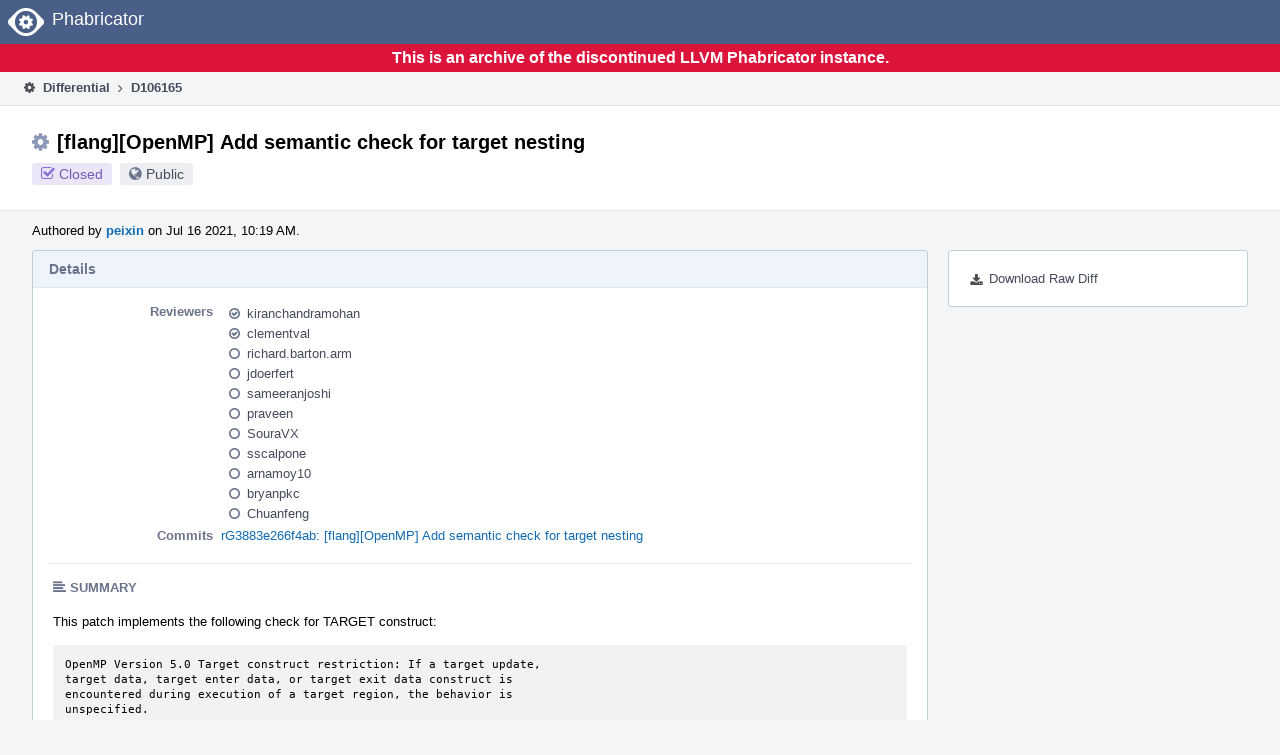

--- FILE ---
content_type: text/html
request_url: https://reviews.llvm.org/D106165?id=366431
body_size: 39129
content:
<!DOCTYPE html>
<html><head><meta charset="utf-8"/><title>⚙ D106165 [flang][OpenMP] Add semantic check for target nesting</title><meta content="width=device-width, initial-scale=1, user-scalable=no" name="viewport"/><link color="#3D4B67" href="overrides/favicon/mask-icon.svg" rel="mask-icon"/><link href="overrides/favicon/favicon-76" rel="apple-touch-icon" sizes="76x76"/><link href="overrides/favicon/favicon-120" rel="apple-touch-icon" sizes="120x120"/><link href="overrides/favicon/favicon-152" rel="apple-touch-icon" sizes="152x152"/><link href="overrides/favicon/favicon" id="favicon" rel="icon"/><meta content="no-referrer" name="referrer"/><link href="overrides/css/differential.pkg.css" rel="stylesheet" type="text/css"/><link href="overrides/css/core.pkg.css" rel="stylesheet" type="text/css"/><script src="overrides/js/init.js" type="text/javascript"></script></head><body class="device-desktop platform-linux phui-theme-blindigo" id=""><div class="main-page-frame" data-autoid="autoid_16" id="main-page-frame"><div class="phabricator-standard-page" id="phabricator-standard-page"><div class="phabricator-main-menu phabricator-main-menu-background" id="UQ0_108"><a class="phabricator-core-user-menu phabricator-core-user-mobile-menu" data-meta="0_394" data-sigil="phui-dropdown-menu" href="#" role="button"><span class="aural-only">Page Menu</span><span aria-hidden="true" class="visual-only phui-icon-view phui-font-fa fa-bars" data-meta="0_395"></span><span class="caret"></span></a><a class="phabricator-main-menu-search-button phabricator-expand-application-menu" data-meta="0_393" data-sigil="jx-toggle-class"><span class="phabricator-menu-button-icon phui-icon-view phui-font-fa fa-search" id="UQ0_125"></span></a><a class="phabricator-main-menu-brand" href="/"><span class="aural-only">Home</span><span class="phabricator-main-menu-eye" style=""></span><span class="phabricator-wordmark">Phabricator</span></a></div><div style="background-color: crimson; color: white; text-align: center; padding: 0.3rem 0;"><h1>This is an archive of the discontinued LLVM Phabricator instance.</h1></div><div class="phabricator-standard-page-body" id="phabricator-standard-page-body"><table class="phui-formation-view" data-meta="0_392" data-sigil="phuix-formation-view" id="UQ0_106"><tbody><tr><td class="phui-formation-desktop-only" data-autoid="autoid_4" id="UQ0_2" style="width: 240px; display: none;"><div class="phui-flank-view phui-flank-view-fixed" id="UQ0_6" style="width: 240px; top: 44px;"><div class="phui-flank-view-head" id="UQ0_3"><div class="phui-flank-header"><div class="phui-flank-header-text">Paths</div><div class="phui-flank-header-hide phui-flank-header-hide-left" data-sigil="phui-flank-header-hide"><span aria-hidden="true" class="visual-only phui-icon-view phui-font-fa fa-chevron-left grey" data-meta="0_1"></span></div></div><ul class="phui-list-view"><li class="phui-list-item-view phui-list-item-type-link phui-list-item-has-icon"><a class="phui-list-item-href" data-meta="0_2" data-sigil="has-key-command" href="#"><span aria-hidden="true" class="visual-only phui-icon-view phui-font-fa fa-list phui-list-item-icon" data-meta="0_3"></span><span class="phui-list-item-name">Table of Contents</span><span class="keyboard-shortcut-key">t</span></a></li></ul></div><div class="phui-flank-view-body" id="UQ0_4" style="max-height: 0px;"><ul class="diff-tree-view"><li class="diff-tree-path" data-autoid="autoid_11"><div class="diff-tree-path-indent" style="margin-left: 0px;"><div class="diff-tree-path-inlines">-</div><div class="diff-tree-path-icon diff-tree-path-icon-hidden"><span class="phui-icon-view phui-font-fa fa-times-circle-o"></span></div><div class="diff-tree-path-icon diff-tree-path-icon-kind"><span class="phui-icon-view phui-font-fa fa-folder-open-o grey"></span></div><div class="diff-tree-path-name">flang/</div></div></li><li class="diff-tree-path" data-autoid="autoid_12"><div class="diff-tree-path-indent" style="margin-left: 8px;"><div class="diff-tree-path-inlines">-</div><div class="diff-tree-path-icon diff-tree-path-icon-hidden"><span class="phui-icon-view phui-font-fa fa-times-circle-o"></span></div><div class="diff-tree-path-icon diff-tree-path-icon-kind"><span class="phui-icon-view phui-font-fa fa-folder-open-o grey"></span></div><div class="diff-tree-path-name">lib/Semantics/</div></div></li><li class="diff-tree-path" data-autoid="autoid_13" style="display: none;"><div class="diff-tree-path-indent" style="margin-left: 8px;"><div class="diff-tree-path-inlines">-</div><div class="diff-tree-path-icon diff-tree-path-icon-hidden"><span class="phui-icon-view phui-font-fa fa-times-circle-o"></span></div><div class="diff-tree-path-icon diff-tree-path-icon-kind"><span class="phui-icon-view phui-font-fa fa-folder-open-o grey"></span></div><div class="diff-tree-path-name">Semantics/</div></div></li><li class="diff-tree-path diff-tree-path-changeset" data-autoid="autoid_8"><div class="diff-tree-path-indent" style="margin-left: 16px;"><div class="diff-tree-path-inlines diff-tree-path-inlines-visible">1</div><div class="diff-tree-path-icon diff-tree-path-icon-hidden"><span class="phui-icon-view phui-font-fa fa-times-circle-o"></span></div><div class="diff-tree-path-icon diff-tree-path-icon-kind"><span class="phui-icon-view phui-font-fa fa-file-text-o bluetext"></span></div><div class="diff-tree-path-name">check-omp-structure.h</div></div></li><li class="diff-tree-path diff-tree-path-changeset" data-autoid="autoid_9"><div class="diff-tree-path-indent" style="margin-left: 16px;"><div class="diff-tree-path-inlines diff-tree-path-inlines-visible">6/19</div><div class="diff-tree-path-icon diff-tree-path-icon-hidden"><span class="phui-icon-view phui-font-fa fa-times-circle-o"></span></div><div class="diff-tree-path-icon diff-tree-path-icon-kind"><span class="phui-icon-view phui-font-fa fa-file-text-o bluetext"></span></div><div class="diff-tree-path-name">check-omp-structure.cpp</div></div></li><li class="diff-tree-path" data-autoid="autoid_14"><div class="diff-tree-path-indent" style="margin-left: 8px;"><div class="diff-tree-path-inlines">-</div><div class="diff-tree-path-icon diff-tree-path-icon-hidden"><span class="phui-icon-view phui-font-fa fa-times-circle-o"></span></div><div class="diff-tree-path-icon diff-tree-path-icon-kind"><span class="phui-icon-view phui-font-fa fa-folder-open-o grey"></span></div><div class="diff-tree-path-name">test/Semantics/</div></div></li><li class="diff-tree-path" data-autoid="autoid_15" style="display: none;"><div class="diff-tree-path-indent" style="margin-left: 8px;"><div class="diff-tree-path-inlines">-</div><div class="diff-tree-path-icon diff-tree-path-icon-hidden"><span class="phui-icon-view phui-font-fa fa-times-circle-o"></span></div><div class="diff-tree-path-icon diff-tree-path-icon-kind"><span class="phui-icon-view phui-font-fa fa-folder-open-o grey"></span></div><div class="diff-tree-path-name">Semantics/</div></div></li><li class="diff-tree-path diff-tree-path-changeset" data-autoid="autoid_10"><div class="diff-tree-path-indent" style="margin-left: 16px;"><div class="diff-tree-path-inlines">-</div><div class="diff-tree-path-icon diff-tree-path-icon-hidden"><span class="phui-icon-view phui-font-fa fa-times-circle-o"></span></div><div class="diff-tree-path-icon diff-tree-path-icon-kind"><span class="phui-icon-view phui-font-fa fa-plus create-color"></span></div><div class="diff-tree-path-name">omp-nested-target.f90</div></div></li></ul></div><div class="phui-flank-view-tail" id="UQ0_5"><ul class="phui-list-view"><li class="phui-list-item-view phui-list-item-type-link phui-list-item-has-icon"><a class="phui-list-item-href" data-meta="0_4" data-sigil="has-key-command" href="#"><span aria-hidden="true" class="visual-only phui-icon-view phui-font-fa fa-chevron-left phui-list-item-icon" data-meta="0_5"></span><span class="phui-list-item-name">Hide Panel</span><span class="keyboard-shortcut-key">f</span></a></li><li class="phui-list-item-view phui-list-item-type-link phui-list-item-has-icon"><a class="phui-list-item-href" data-meta="0_6" data-sigil="has-key-command" href="#"><span aria-hidden="true" class="visual-only phui-icon-view phui-font-fa fa-keyboard-o phui-list-item-icon" data-meta="0_7"></span><span class="phui-list-item-name">Keyboard Reference</span><span class="keyboard-shortcut-key">?</span></a></li></ul></div></div></td><td class="phui-formation-desktop-only" data-autoid="autoid_6" id="UQ0_7" style="width: 8px; display: none;"><div class="phui-formation-resizer" id="UQ0_8" style="width: 8px;"></div></td><td class="" data-autoid="autoid_7" id="UQ0_9" style=""><div class="phui-formation-view-content"><div class="phui-crumbs-view phui-crumbs-border"><a class="phui-crumb-view phui-crumb-has-icon" href="/differential/"><span aria-hidden="true" class="visual-only phui-icon-view phui-font-fa fa-cog" data-meta="0_8"></span><span class="phui-crumb-name"> Differential</span> </a><span aria-hidden="true" class="visual-only phui-icon-view phui-font-fa fa-angle-right phui-crumb-divider phui-crumb-view" data-meta="0_9"></span><span class="phui-crumb-view phabricator-last-crumb"><span class="phui-crumb-name"> D106165</span> </span></div><div class="phui-two-column-view phui-side-column-right with-subheader"><div class="phui-two-column-container"><div class="phui-two-column-header"><div class="phui-header-shell phui-header-tall"><h1 class="phui-header-view"><div class="phui-header-row"><div class="phui-header-col2"><span class="phui-header-header"><span aria-hidden="true" class="visual-only phui-icon-view phui-font-fa fa-cog phui-header-icon" data-meta="0_386"></span>[flang][OpenMP] Add semantic check for target nesting</span><div class="phui-header-subheader"><span class="phui-tag-view phui-tag-type-shade phui-tag-indigo phui-tag-shade phui-tag-icon-view"><span class="phui-tag-core"><span aria-hidden="true" class="visual-only phui-icon-view phui-font-fa fa-check-square-o" data-meta="0_389"></span>Closed</span></span><span class="policy-header-callout"><span aria-hidden="true" class="visual-only phui-icon-view phui-font-fa fa-globe bluegrey" data-meta="0_388"></span><a class="policy-link" data-sigil="workflow" href="/policy/explain/PHID-DREV-oa37mk6tne27vn3xirp6/view/">Public</a></span></div></div><div class="phui-header-col3"></div></div></h1></div></div><div class="phui-two-column-subheader"><div class="phui-head-thing-view phui-head-has-image head-thing-small"><a aria-hidden="true" class="visual-only phui-head-thing-image" href="/p/peixin/" style="background-image: url(overrides/css/profile.png)"></a>Authored by <strong><a class="phui-handle phui-link-person" href="/p/peixin/">peixin</a></strong> on Jul 16 2021, 10:19 AM.</div></div><div class="phui-two-column-content"><div class="phui-two-column-row grouped"><div class="phui-side-column"><div class=""><div class="phui-box phui-box-border phui-object-box mlt mll mlr phui-two-column-properties"><ul class="phabricator-action-list-view" id="UQ0_0"><li class="phabricator-action-view phabricator-action-view-href action-has-icon" id="UQ0_73" style=""><a class="phabricator-action-view-item" href="/D106165?large=true&amp;id=366431&amp;download=true"><span aria-hidden="true" class="visual-only phui-icon-view phui-font-fa fa-download phabricator-action-view-icon" data-meta="0_315"></span>Download Raw Diff</a></li></ul></div></div></div><div class="phui-main-column"><div class="phui-box phui-box-border phui-object-box mlt mll mlr phui-box-blue-property"><div class="phui-header-shell"><h1 class="phui-header-view"><div class="phui-header-row"><div class="phui-header-col2"><span class="phui-header-header">Details</span></div><div class="phui-header-col3"></div></div></h1></div><div class="phui-property-list-section"><div class="phui-property-list-container grouped"><div class="phui-property-list-properties-wrap"><dl class="phui-property-list-properties"><dt class="phui-property-list-key">Reviewers </dt><dd class="phui-property-list-value"><table class="phui-status-list-view"><tbody><tr class=""><td class="phui-status-item-target"><span aria-hidden="true" class="visual-only phui-icon-view phui-font-fa fa-check-circle-o bluegrey" data-meta="0_21" data-sigil="has-tooltip"></span><a class="phui-handle phui-link-person" data-meta="0_10" data-sigil="hovercard" href="/p/kiranchandramohan/">kiranchandramohan</a></td><td class="phui-status-item-note"></td></tr><tr class=""><td class="phui-status-item-target"><span aria-hidden="true" class="visual-only phui-icon-view phui-font-fa fa-check-circle-o bluegrey" data-meta="0_22" data-sigil="has-tooltip"></span><a class="phui-handle phui-link-person" data-meta="0_11" data-sigil="hovercard" href="/p/clementval/">clementval</a></td><td class="phui-status-item-note"></td></tr><tr class=""><td class="phui-status-item-target"><span aria-hidden="true" class="visual-only phui-icon-view phui-font-fa fa-circle-o bluegrey" data-meta="0_23" data-sigil="has-tooltip"></span><a class="phui-handle phui-link-person" data-meta="0_12" data-sigil="hovercard" href="/p/richard.barton.arm/">richard.barton.arm</a></td><td class="phui-status-item-note"></td></tr><tr class=""><td class="phui-status-item-target"><span aria-hidden="true" class="visual-only phui-icon-view phui-font-fa fa-circle-o bluegrey" data-meta="0_24" data-sigil="has-tooltip"></span><a class="phui-handle phui-link-person" data-meta="0_13" data-sigil="hovercard" href="/p/jdoerfert/">jdoerfert</a></td><td class="phui-status-item-note"></td></tr><tr class=""><td class="phui-status-item-target"><span aria-hidden="true" class="visual-only phui-icon-view phui-font-fa fa-circle-o bluegrey" data-meta="0_25" data-sigil="has-tooltip"></span><a class="phui-handle phui-link-person" data-meta="0_14" data-sigil="hovercard" href="/p/sameeranjoshi/">sameeranjoshi</a></td><td class="phui-status-item-note"></td></tr><tr class=""><td class="phui-status-item-target"><span aria-hidden="true" class="visual-only phui-icon-view phui-font-fa fa-circle-o bluegrey" data-meta="0_26" data-sigil="has-tooltip"></span><a class="phui-handle phui-link-person" data-meta="0_15" data-sigil="hovercard" href="/p/praveen/">praveen</a></td><td class="phui-status-item-note"></td></tr><tr class=""><td class="phui-status-item-target"><span aria-hidden="true" class="visual-only phui-icon-view phui-font-fa fa-circle-o bluegrey" data-meta="0_27" data-sigil="has-tooltip"></span><a class="phui-handle phui-link-person" data-meta="0_16" data-sigil="hovercard" href="/p/SouraVX/">SouraVX</a></td><td class="phui-status-item-note"></td></tr><tr class=""><td class="phui-status-item-target"><span aria-hidden="true" class="visual-only phui-icon-view phui-font-fa fa-circle-o bluegrey" data-meta="0_28" data-sigil="has-tooltip"></span><a class="phui-handle phui-link-person" data-meta="0_17" data-sigil="hovercard" href="/p/sscalpone/">sscalpone</a></td><td class="phui-status-item-note"></td></tr><tr class=""><td class="phui-status-item-target"><span aria-hidden="true" class="visual-only phui-icon-view phui-font-fa fa-circle-o bluegrey" data-meta="0_29" data-sigil="has-tooltip"></span><a class="phui-handle phui-link-person" data-meta="0_18" data-sigil="hovercard" href="/p/arnamoy10/">arnamoy10</a></td><td class="phui-status-item-note"></td></tr><tr class=""><td class="phui-status-item-target"><span aria-hidden="true" class="visual-only phui-icon-view phui-font-fa fa-circle-o bluegrey" data-meta="0_30" data-sigil="has-tooltip"></span><a class="phui-handle phui-link-person" data-meta="0_19" data-sigil="hovercard" href="/p/bryanpkc/">bryanpkc</a></td><td class="phui-status-item-note"></td></tr><tr class=""><td class="phui-status-item-target"><span aria-hidden="true" class="visual-only phui-icon-view phui-font-fa fa-circle-o bluegrey" data-meta="0_31" data-sigil="has-tooltip"></span><a class="phui-handle phui-link-person" data-meta="0_20" data-sigil="hovercard" href="/p/Chuanfeng/">Chuanfeng</a></td><td class="phui-status-item-note"></td></tr></tbody></table> </dd><dt class="phui-property-list-key">Commits </dt><dd class="phui-property-list-value"><a class="phui-handle" data-meta="0_0" data-sigil="hovercard" href="https://github.com/llvm/llvm-project/commit/3883e266f4abd33e19a7c656dde19b6f5c7fc134">rG3883e266f4ab: [flang][OpenMP] Add semantic check for target nesting</a> </dd></dl></div></div><div class="phui-property-list-section-header"><span class="phui-property-list-section-header-icon"><span aria-hidden="true" class="visual-only phui-icon-view phui-font-fa fa-align-left bluegrey" data-meta="0_32"></span>Summary</span></div><div class="phui-property-list-text-content"><div class="phabricator-remarkup"><p>This patch implements the following check for TARGET construct:</p>

<div class="remarkup-code-block" data-code-lang="text" data-sigil="remarkup-code-block"><pre class="remarkup-code">OpenMP Version 5.0 Target construct restriction: If a target update,
target data, target enter data, or target exit data construct is
encountered during execution of a target region, the behavior is
unspecified.</pre></div>

<p>Also add one test case for the check.</p></div></div></div></div><div class="phui-box phui-box-border phui-object-box mlt mll mlr phui-box-blue-property"><div class="phui-header-shell"><h1 class="phui-header-view"><div class="phui-header-row"><div class="phui-header-col2"><span class="phui-header-header">Diff Detail</span></div><div class="phui-header-col3"></div></div></h1></div><div class="" data-meta="0_33" data-sigil="phui-tab-group-view"><div id="UQ0_10"><div class=""><div class="phui-property-list-section"></div></div></div></div></div><div class="phui-timeline-view" id="UQ0_11"><h3 class="aural-only">Event Timeline</h3><div class="phui-timeline-event-view phui-timeline-spacer"></div><div class="phui-timeline-shell" data-meta="0_87" data-sigil="transaction anchor-container"><div class="phui-timeline-event-view phui-timeline-minor-event"><div class="phui-timeline-content"><a aria-hidden="true" class="visual-only phui-timeline-image" href="/p/peixin/" style="background-image: url(overrides/css/profile.png)"></a><div class="phui-timeline-wedge" style=""></div><div class="phui-timeline-group"><a class="phabricator-anchor-view" id="2883680" name="2883680"></a><div class="phui-timeline-title phui-timeline-title-with-icon"><span class="phui-timeline-icon-fill"><span aria-hidden="true" class="visual-only phui-icon-view phui-font-fa fa-pencil phui-timeline-icon" data-meta="0_86"></span></span><a class="phui-handle phui-link-person" href="/p/peixin/">peixin</a> created this revision.<span class="phui-timeline-extra"><a data-meta="0_85" data-sigil="has-tooltip" href="#2883680">Jul 16 2021, 10:19 AM</a></span></div></div></div></div></div><div class="phui-timeline-event-view phui-timeline-spacer"></div><div class="phui-timeline-shell" data-meta="0_90" data-sigil="transaction anchor-container"><div class="phui-timeline-event-view phui-timeline-minor-event"><div class="phui-timeline-content"><div class="phui-timeline-wedge" style="display: none;"></div><div class="phui-timeline-group"><a class="phabricator-anchor-view" id="2883689" name="2883689"></a><div class="phui-timeline-title phui-timeline-title-with-icon"><span class="phui-timeline-icon-fill"><span aria-hidden="true" class="visual-only phui-icon-view phui-font-fa fa-user-plus phui-timeline-icon" data-meta="0_89"></span></span><a class="phui-handle" href="/herald/">Herald</a> added subscribers: <a class="phui-handle phui-link-person" data-meta="0_45" data-sigil="hovercard" href="/p/guansong/">guansong</a>, <a class="phui-handle phui-link-person" data-meta="0_46" data-sigil="hovercard" href="/p/yaxunl/">yaxunl</a>. <span class="phui-timeline-extra-information"> ·  <a href="/herald/transcript/1159671/">View Herald Transcript</a></span><span class="phui-timeline-extra"><a data-meta="0_88" data-sigil="has-tooltip" href="#2883689">Jul 16 2021, 10:19 AM</a></span></div></div></div></div></div><div class="phui-timeline-event-view phui-timeline-spacer"></div><div class="phui-timeline-shell phui-timeline-sky" data-meta="0_93" data-sigil="transaction anchor-container"><div class="phui-timeline-event-view phui-timeline-minor-event"><div class="phui-timeline-content"><a aria-hidden="true" class="visual-only phui-timeline-image" href="/p/peixin/" style="background-image: url(overrides/css/profile.png)"></a><div class="phui-timeline-wedge" style=""></div><div class="phui-timeline-group"><a class="phabricator-anchor-view" id="2883690" name="2883690"></a><div class="phui-timeline-title phui-timeline-title-with-icon"><span class="phui-timeline-icon-fill fill-has-color phui-timeline-icon-fill-sky"><span aria-hidden="true" class="visual-only phui-icon-view phui-font-fa fa-pencil phui-timeline-icon" data-meta="0_92"></span></span><a class="phui-handle phui-link-person" href="/p/peixin/">peixin</a> requested review of this revision.<span class="phui-timeline-extra"><a data-meta="0_91" data-sigil="has-tooltip" href="#2883690">Jul 16 2021, 10:19 AM</a></span></div></div></div></div></div><div class="phui-timeline-event-view phui-timeline-spacer"></div><div class="phui-timeline-shell" data-meta="0_96" data-sigil="transaction anchor-container"><div class="phui-timeline-event-view phui-timeline-minor-event"><div class="phui-timeline-content"><div class="phui-timeline-wedge" style="display: none;"></div><div class="phui-timeline-group"><a class="phabricator-anchor-view" id="2883691" name="2883691"></a><div class="phui-timeline-title phui-timeline-title-with-icon"><span class="phui-timeline-icon-fill"><span aria-hidden="true" class="visual-only phui-icon-view phui-font-fa fa-user-plus phui-timeline-icon" data-meta="0_95"></span></span><a class="phui-handle" href="/herald/">Herald</a> added subscribers: <a class="phui-handle phui-link-person" data-meta="0_47" data-sigil="hovercard" href="/p/llvm-commits/">llvm-commits</a>, <a class="phui-handle phui-link-person" data-meta="0_48" data-sigil="hovercard" href="/p/sstefan1/">sstefan1</a>. <span class="phui-timeline-extra-information"> ·  <a href="/herald/transcript/1159672/">View Herald Transcript</a></span><span class="phui-timeline-extra"><a data-meta="0_94" data-sigil="has-tooltip" href="#2883691">Jul 16 2021, 10:19 AM</a></span></div></div></div></div></div><div class="phui-timeline-event-view phui-timeline-spacer"></div><div class="phui-timeline-shell phui-timeline-red" data-meta="0_107" data-sigil="transaction anchor-container"><div class="phui-timeline-event-view phui-timeline-major-event"><div class="phui-timeline-content"><a aria-hidden="true" class="visual-only phui-timeline-image" href="/p/clementval/" style="background-image: url(overrides/css/profile.png)"></a><div class="phui-timeline-wedge" style=""></div><div class="phui-timeline-group"><div class="phui-timeline-inner-content"><a class="phabricator-anchor-view" id="2883734" name="2883734"></a><div class="phui-timeline-title phui-timeline-title-with-icon"><span class="phui-timeline-icon-fill fill-has-color phui-timeline-icon-fill-red"><span aria-hidden="true" class="visual-only phui-icon-view phui-font-fa fa-times-circle-o phui-timeline-icon" data-meta="0_98"></span></span><a class="phui-handle phui-link-person" href="/p/clementval/">clementval</a> requested changes to this revision.<span class="phui-timeline-extra"><a data-meta="0_97" data-sigil="has-tooltip" href="#2883734">Jul 16 2021, 10:32 AM</a></span></div><div class="phui-timeline-title phui-timeline-title-with-icon"><span class="phui-timeline-icon-fill"><span aria-hidden="true" class="visual-only phui-icon-view phui-font-fa fa-comment phui-timeline-icon" data-meta="0_99"></span></span><a class="phui-handle phui-link-person" href="/p/clementval/">clementval</a> added inline comments.</div><div class="phui-timeline-core-content"><table class="phabricator-inline-summary-table"><tbody><tr><th class="inline-comment-summary-table-header" colspan="3"><span aria-hidden="true" class="visual-only phui-icon-view phui-font-fa fa-file-code-o darkbluetext mmr" data-meta="0_100"></span>flang/lib/Semantics/check-omp-structure.cpp</th></tr>
<tr><td class="inline-line-number inline-table-dolumn"><a class="num" href="#inline-1010251"><span aria-hidden="true" class="visual-only phui-icon-view phui-font-fa fa-share darkbluetext mmr" data-meta="0_101"></span>291</a></td><td class="inline-summary-content inline-table-dolumn" colspan="2"><div class="phabricator-remarkup"><span class="transaction-comment" data-meta="0_49" data-sigil="transaction-comment"><div class="phabricator-remarkup"><p>It would be better to have a generic <tt class="remarkup-monospaced">IsNestedIn</tt> function where you can pass the directive you want to check for. We don't want to have a counter for each construct.</p></div></span></div></td></tr>
<tr><td class="inline-line-number inline-table-dolumn"><a class="num" href="#inline-1010257"><span aria-hidden="true" class="visual-only phui-icon-view phui-font-fa fa-share darkbluetext mmr" data-meta="0_102"></span>516</a></td><td class="inline-summary-content inline-table-dolumn" colspan="2"><div class="phabricator-remarkup"><span class="transaction-comment" data-meta="0_50" data-sigil="transaction-comment"><div class="phabricator-remarkup"><p>The standard says it is unspecified but not really restricted.</p></div></span></div></td></tr>
<tr><td class="inline-line-number inline-table-dolumn"><a class="num" href="#inline-1010260"><span aria-hidden="true" class="visual-only phui-icon-view phui-font-fa fa-share darkbluetext mmr" data-meta="0_103"></span>669</a></td><td class="inline-summary-content inline-table-dolumn" colspan="2"><div class="phabricator-remarkup"><span class="transaction-comment" data-meta="0_51" data-sigil="transaction-comment"><div class="phabricator-remarkup"><p>As mentioned above you should use the current <tt class="remarkup-monospaced">_dirContext</tt> stack with a generic function.</p></div></span></div></td></tr>
<tr><td class="inline-line-number inline-table-dolumn"><a class="num" href="#inline-1010262"><span aria-hidden="true" class="visual-only phui-icon-view phui-font-fa fa-share darkbluetext mmr" data-meta="0_104"></span>763</a></td><td class="inline-summary-content inline-table-dolumn" colspan="2"><div class="phabricator-remarkup"><span class="transaction-comment" data-meta="0_52" data-sigil="transaction-comment"><div class="phabricator-remarkup"><p>Same here. Please use generic mechanism.</p></div></span></div></td></tr>
<tr><th class="inline-comment-summary-table-header" colspan="3"><span aria-hidden="true" class="visual-only phui-icon-view phui-font-fa fa-file-code-o darkbluetext mmr" data-meta="0_105"></span>flang/test/Semantics/omp-target01.f90</th></tr>
<tr><td class="inline-line-number inline-table-dolumn"><a class="num" href="/D106165?id=359375#inline-1010265" target="_blank"><span aria-hidden="true" class="visual-only phui-icon-view phui-font-fa fa-share darkbluetext mmr" data-meta="0_106"></span>1 ↗</a></td><td class="inline-which-diff inline-table-dolumn">(On Diff #359375)</td><td class="inline-summary-content inline-table-dolumn"><div class="phabricator-remarkup"><span class="transaction-comment" data-meta="0_53" data-sigil="transaction-comment"><div class="phabricator-remarkup"><p>You don't check if your restriction actually work here.</p></div></span></div></td></tr></tbody></table></div></div></div></div></div></div><div class="phui-timeline-event-view phui-timeline-spacer"></div><div class="phui-timeline-shell phui-timeline-red" data-meta="0_110" data-sigil="transaction anchor-container"><div class="phui-timeline-event-view phui-timeline-minor-event"><div class="phui-timeline-content"><a aria-hidden="true" class="visual-only phui-timeline-image" href="/p/clementval/" style="background-image: url(overrides/css/profile.png)"></a><div class="phui-timeline-wedge" style=""></div><div class="phui-timeline-group"><a class="phabricator-anchor-view" id="2883740" name="2883740"></a><div class="phui-timeline-title phui-timeline-title-with-icon"><span class="phui-timeline-icon-fill fill-has-color phui-timeline-icon-fill-red"><span aria-hidden="true" class="visual-only phui-icon-view phui-font-fa fa-times phui-timeline-icon" data-meta="0_109"></span></span>This revision now requires changes to proceed.<span class="phui-timeline-extra"><a data-meta="0_108" data-sigil="has-tooltip" href="#2883740">Jul 16 2021, 10:32 AM</a></span></div></div></div></div></div><div class="phui-timeline-event-view phui-timeline-spacer"></div><div class="phui-timeline-shell phui-timeline-green" data-meta="0_113" data-sigil="transaction anchor-container"><div class="phui-timeline-event-view phui-timeline-minor-event"><div class="phui-timeline-content"><div class="phui-timeline-wedge" style="display: none;"></div><div class="phui-timeline-group"><a class="phabricator-anchor-view" id="2883858" name="2883858"></a><div class="phui-timeline-title phui-timeline-title-with-icon"><span class="phui-timeline-icon-fill fill-has-color phui-timeline-icon-fill-green"><span aria-hidden="true" class="visual-only phui-icon-view phui-font-fa fa-check-circle phui-timeline-icon" data-meta="0_112"></span></span><a class="phui-handle" href="/harbormaster/">Harbormaster</a> completed remote builds in <a class="phui-handle" href="/B114545">B114545: Diff 359375</a>.<span class="phui-timeline-extra"><a data-meta="0_111" data-sigil="has-tooltip" href="#2883858">Jul 16 2021, 11:07 AM</a></span></div></div></div></div></div><div class="phui-timeline-event-view phui-timeline-spacer"></div><div class="phui-timeline-shell phui-timeline-sky" data-meta="0_122" data-sigil="transaction anchor-container"><div class="phui-timeline-event-view phui-timeline-major-event"><div class="phui-timeline-content"><a aria-hidden="true" class="visual-only phui-timeline-image" href="/p/peixin/" style="background-image: url(overrides/css/profile.png)"></a><div class="phui-timeline-wedge" style=""></div><div class="phui-timeline-group"><div class="phui-timeline-inner-content"><a class="phabricator-anchor-view" id="2885071" name="2885071"></a><div class="phui-timeline-title phui-timeline-title-with-icon phui-timeline-title-with-menu"><span class="phui-timeline-icon-fill fill-has-color phui-timeline-icon-fill-sky"><span aria-hidden="true" class="visual-only phui-icon-view phui-font-fa fa-refresh phui-timeline-icon" data-meta="0_121"></span></span><a class="phui-handle phui-link-person" href="/p/peixin/">peixin</a> updated this revision to <a class="phui-handle" href="/differential/diff/359515/">Diff 359515</a>.<span class="phui-timeline-extra"><a data-meta="0_120" data-sigil="has-tooltip" href="#2885071">Jul 16 2021, 7:17 PM</a></span></div><a aria-expanded="false" aria-haspopup="true" class="phui-timeline-menu" data-meta="0_118" data-sigil="phui-dropdown-menu" href="#"><span class="aural-only">Comment Actions</span><span aria-hidden="true" class="visual-only phui-icon-view phui-font-fa fa-caret-down" data-meta="0_119"></span></a><div class="phui-timeline-core-content"><span class="transaction-comment" data-meta="0_54" data-sigil="transaction-comment"><div class="phabricator-remarkup"><p><a class="phui-tag-view phui-tag-type-person" data-meta="0_34" data-sigil="hovercard" href="/p/clementval/"><span class="phui-tag-core phui-tag-color-person">@clementval</span></a> Thanks for the comments. Upload the following update:</p>

<ol class="remarkup-list">
<li class="remarkup-list-item">I am reminded that the counter is not necessary since the if branch <tt class="remarkup-monospaced">dirContext_.size() &gt;= 1</tt> already checks the directive nested. Delete the counter usage and checking <tt class="remarkup-monospaced">GetContext().directive == llvm::omp::Directive::OMPD_target</tt> inside <tt class="remarkup-monospaced">dirContext_.size() &gt;= 1</tt> check is enough.</li>
<li class="remarkup-list-item">Add the error check in test case.</li>
<li class="remarkup-list-item">There is no this error info before, or at lease I did not find in f18 openmp semantic check. I test gfortran 9.3.0 and it gives the following warning:</li>
</ol>

<div class="remarkup-code-block" data-code-lang="text" data-sigil="remarkup-code-block"><pre class="remarkup-code">   15 |   !$omp target update from(arrayA) to(arrayB)
Warning: ‘target update’ construct inside of ‘target’ region
   23 |   !$omp target data map(to: a)
Warning: ‘target data’ construct inside of ‘target’ region
   33 |   !$omp target enter data map(alloc:B)
Warning: ‘target enter data’ construct inside of ‘target’ region
   38 |   !$omp target exit data map(delete:B)
Warning: ‘target exit data’ construct inside of ‘target’ region</pre></div>

<p>I also generate one similar c code to check <tt class="remarkup-monospaced">target data</tt> directive according to OpenMP API Examples Version 5.0.1 as follows:</p>

<div class="remarkup-code-block" data-code-lang="text" data-sigil="remarkup-code-block"><pre class="remarkup-code">extern void init(float*, float*, int);
extern void output(float*, int);
void vec_mult(float *p, float *v1, float *v2, int N)
{
  int i;
  init(v1, v2, N);
  #pragma omp target
  #pragma omp target data map(to: v1[0:N], v2[:N]) map(from: p[0:N])
  {
    for (i=0; i&lt;N; i++)
      p[i] = v1[i] * v2[i];
  }
  output(p, N);
}</pre></div>

<p>Tested using gcc 9.3.0 and current clang and the results are as follows:</p>

<div class="remarkup-code-block" data-code-lang="console" data-sigil="remarkup-code-block"><pre class="remarkup-code"><span class="gp">$ clang -fopenmp temp.c </span>
<span class="go">temp.c:8:3: error: region cannot be nested inside 'target' region</span>
<span class="go">  #pragma omp target data map(to: v1[0:N], v2[:N]) map(from: p[0:N])</span>
<span class="go">  ^</span>
<span class="go">1 error generated.</span>
<span class="gp">$ gcc -fopenmp temp.c </span>
<span class="go">temp.c: In function ‘vec_mult’:</span>
<span class="go">temp.c:8:11: warning: ‘target data’ construct inside of ‘target’ region</span>
<span class="go">    8 |   #pragma omp target data map(to: v1[0:N], v2[:N]) map(from: p[0:N])</span>
<span class="go">      |           ^~~</span></pre></div>

<p>Then I use the similar error info as clang to keep the consistence.</p></div></span></div></div></div></div></div></div><div class="phui-timeline-event-view phui-timeline-spacer"></div><div class="phui-timeline-shell phui-timeline-green" data-meta="0_125" data-sigil="transaction anchor-container"><div class="phui-timeline-event-view phui-timeline-minor-event"><div class="phui-timeline-content"><div class="phui-timeline-wedge" style="display: none;"></div><div class="phui-timeline-group"><a class="phabricator-anchor-view" id="2885089" name="2885089"></a><div class="phui-timeline-title phui-timeline-title-with-icon"><span class="phui-timeline-icon-fill fill-has-color phui-timeline-icon-fill-green"><span aria-hidden="true" class="visual-only phui-icon-view phui-font-fa fa-check-circle phui-timeline-icon" data-meta="0_124"></span></span><a class="phui-handle" href="/harbormaster/">Harbormaster</a> completed remote builds in <a class="phui-handle" href="/B114652">B114652: Diff 359515</a>.<span class="phui-timeline-extra"><a data-meta="0_123" data-sigil="has-tooltip" href="#2885089">Jul 16 2021, 7:49 PM</a></span></div></div></div></div></div><div class="phui-timeline-event-view phui-timeline-spacer"></div><div class="phui-timeline-shell phui-timeline-sky" data-meta="0_134" data-sigil="transaction anchor-container"><div class="phui-timeline-event-view phui-timeline-major-event"><div class="phui-timeline-content"><a aria-hidden="true" class="visual-only phui-timeline-image" href="/p/peixin/" style="background-image: url(overrides/css/profile.png)"></a><div class="phui-timeline-wedge" style=""></div><div class="phui-timeline-group"><div class="phui-timeline-inner-content"><a class="phabricator-anchor-view" id="2886507" name="2886507"></a><div class="phui-timeline-title phui-timeline-title-with-icon phui-timeline-title-with-menu"><span class="phui-timeline-icon-fill fill-has-color phui-timeline-icon-fill-sky"><span aria-hidden="true" class="visual-only phui-icon-view phui-font-fa fa-refresh phui-timeline-icon" data-meta="0_133"></span></span><a class="phui-handle phui-link-person" href="/p/peixin/">peixin</a> updated this revision to <a class="phui-handle" href="/differential/diff/359678/">Diff 359678</a>.<span class="phui-timeline-extra"><a data-meta="0_132" data-sigil="has-tooltip" href="#2886507">Jul 19 2021, 12:11 AM</a></span></div><a aria-expanded="false" aria-haspopup="true" class="phui-timeline-menu" data-meta="0_130" data-sigil="phui-dropdown-menu" href="#"><span class="aural-only">Comment Actions</span><span aria-hidden="true" class="visual-only phui-icon-view phui-font-fa fa-caret-down" data-meta="0_131"></span></a><div class="phui-timeline-core-content"><span class="transaction-comment" data-meta="0_55" data-sigil="transaction-comment"><div class="phabricator-remarkup"><p>Set the flag <tt class="remarkup-monospaced">eligibleTARGET</tt> as true by default and print the error when it is false.</p></div></span></div></div></div></div></div></div><div class="phui-timeline-event-view phui-timeline-spacer"></div><div class="phui-timeline-shell phui-timeline-green" data-meta="0_137" data-sigil="transaction anchor-container"><div class="phui-timeline-event-view phui-timeline-minor-event"><div class="phui-timeline-content"><div class="phui-timeline-wedge" style="display: none;"></div><div class="phui-timeline-group"><a class="phabricator-anchor-view" id="2886545" name="2886545"></a><div class="phui-timeline-title phui-timeline-title-with-icon"><span class="phui-timeline-icon-fill fill-has-color phui-timeline-icon-fill-green"><span aria-hidden="true" class="visual-only phui-icon-view phui-font-fa fa-check-circle phui-timeline-icon" data-meta="0_136"></span></span><a class="phui-handle" href="/harbormaster/">Harbormaster</a> completed remote builds in <a class="phui-handle" href="/B114780">B114780: Diff 359678</a>.<span class="phui-timeline-extra"><a data-meta="0_135" data-sigil="has-tooltip" href="#2886545">Jul 19 2021, 12:41 AM</a></span></div></div></div></div></div><div class="phui-timeline-event-view phui-timeline-spacer"></div><div class="phui-timeline-shell" data-meta="0_145" data-sigil="transaction anchor-container"><div class="phui-timeline-event-view phui-timeline-major-event"><div class="phui-timeline-content"><a aria-hidden="true" class="visual-only phui-timeline-image" href="/p/kiranchandramohan/" style="background-image: url(overrides/css/profile.png)"></a><div class="phui-timeline-wedge" style=""></div><div class="phui-timeline-group"><div class="phui-timeline-inner-content"><a class="phabricator-anchor-view" id="2887631" name="2887631"></a><div class="phui-timeline-title phui-timeline-title-with-icon"><span class="phui-timeline-icon-fill"><span aria-hidden="true" class="visual-only phui-icon-view phui-font-fa fa-comment phui-timeline-icon" data-meta="0_139"></span></span><a class="phui-handle phui-link-person" href="/p/kiranchandramohan/">kiranchandramohan</a> added inline comments.<span class="phui-timeline-extra"><a data-meta="0_138" data-sigil="has-tooltip" href="#2887631">Jul 19 2021, 9:21 AM</a></span></div><div class="phui-timeline-core-content"><table class="phabricator-inline-summary-table"><tbody><tr><th class="inline-comment-summary-table-header" colspan="3"><span aria-hidden="true" class="visual-only phui-icon-view phui-font-fa fa-file-code-o darkbluetext mmr" data-meta="0_140"></span>flang/lib/Semantics/check-omp-structure.cpp</th></tr>
<tr><td class="inline-line-number inline-table-dolumn"><a class="num" href="#inline-1011398"><span aria-hidden="true" class="visual-only phui-icon-view phui-font-fa fa-share darkbluetext mmr" data-meta="0_141"></span>479</a></td><td class="inline-summary-content inline-table-dolumn" colspan="2"><div class="phabricator-remarkup"><span class="transaction-comment" data-meta="0_56" data-sigil="transaction-comment"><div class="phabricator-remarkup"><p>Is the restriction for closely nested or does it apply to any kind of nesting? For e.g is the following allowed and will the test catch this?</p>

<p>-&gt; target<br/>
-&gt; -&gt; parallel<br/>
-&gt; -&gt; -&gt; target data</p></div></span></div></td></tr>
<tr><td class="inline-line-number inline-table-dolumn"><a class="num" href="#inline-1011393"><span aria-hidden="true" class="visual-only phui-icon-view phui-font-fa fa-share darkbluetext mmr" data-meta="0_142"></span>516</a></td><td class="inline-summary-content inline-table-dolumn" colspan="2"><div class="phabricator-remarkup"><span class="transaction-comment" data-meta="0_57" data-sigil="transaction-comment"><div class="phabricator-remarkup"><p>Same concern as <a class="phui-tag-view phui-tag-type-person" data-meta="0_35" data-sigil="hovercard" href="/p/clementval/"><span class="phui-tag-core phui-tag-color-person">@clementval</span></a>. Should this be a warning or an error?</p></div></span></div></td></tr>
<tr><th class="inline-comment-summary-table-header" colspan="3"><span aria-hidden="true" class="visual-only phui-icon-view phui-font-fa fa-file-code-o darkbluetext mmr" data-meta="0_143"></span>flang/lib/Semantics/check-omp-structure.h</th></tr>
<tr><td class="inline-line-number inline-table-dolumn"><a class="num" href="#inline-1011380"><span aria-hidden="true" class="visual-only phui-icon-view phui-font-fa fa-share darkbluetext mmr" data-meta="0_144"></span>229</a></td><td class="inline-summary-content inline-table-dolumn" colspan="2"><div class="phabricator-remarkup"><span class="transaction-comment" data-meta="0_58" data-sigil="transaction-comment"><div class="phabricator-remarkup"><p>Nit: I think it will be better to rename this as CheckTargetNest.</p></div></span></div></td></tr></tbody></table></div></div></div></div></div></div><div class="phui-timeline-event-view phui-timeline-spacer"></div><div class="phui-timeline-shell phui-timeline-sky" data-meta="0_155" data-sigil="transaction anchor-container"><div class="phui-timeline-event-view phui-timeline-major-event"><div class="phui-timeline-content"><a aria-hidden="true" class="visual-only phui-timeline-image" href="/p/peixin/" style="background-image: url(overrides/css/profile.png)"></a><div class="phui-timeline-wedge" style=""></div><div class="phui-timeline-group"><div class="phui-timeline-inner-content"><a class="phabricator-anchor-view" id="2889651" name="2889651"></a><div class="phui-timeline-title phui-timeline-title-with-icon phui-timeline-title-with-menu"><span class="phui-timeline-icon-fill fill-has-color phui-timeline-icon-fill-sky"><span aria-hidden="true" class="visual-only phui-icon-view phui-font-fa fa-refresh phui-timeline-icon" data-meta="0_153"></span></span><a class="phui-handle phui-link-person" href="/p/peixin/">peixin</a> updated this revision to <a class="phui-handle" href="/differential/diff/360040/">Diff 360040</a>.<span class="phui-timeline-extra"><a data-meta="0_152" data-sigil="has-tooltip" href="#2889651">Jul 20 2021, 12:55 AM</a></span></div><div class="phui-timeline-title phui-timeline-title-with-icon phui-timeline-title-with-menu"><span class="phui-timeline-icon-fill"><span aria-hidden="true" class="visual-only phui-icon-view phui-font-fa fa-pencil phui-timeline-icon" data-meta="0_154"></span></span><a class="phui-handle phui-link-person" href="/p/peixin/">peixin</a> set the repository for this revision to <a class="phui-handle" href="/source/llvm-github/">rG LLVM Github Monorepo</a>.</div><a aria-expanded="false" aria-haspopup="true" class="phui-timeline-menu" data-meta="0_150" data-sigil="phui-dropdown-menu" href="#"><span class="aural-only">Comment Actions</span><span aria-hidden="true" class="visual-only phui-icon-view phui-font-fa fa-caret-down" data-meta="0_151"></span></a><div class="phui-timeline-core-content"><span class="transaction-comment" data-meta="0_59" data-sigil="transaction-comment"><div class="phabricator-remarkup"><p><a class="phui-tag-view phui-tag-type-person" data-meta="0_36" data-sigil="hovercard" href="/p/kiranchandramohan/"><span class="phui-tag-core phui-tag-color-person">@kiranchandramohan</span></a> Thanks for the review.</p>

<p>The restriction applies to any kind of nesting. Add the test scenario of <tt class="remarkup-monospaced">parallel</tt> directive between <tt class="remarkup-monospaced">target</tt> and <tt class="remarkup-monospaced">target update</tt>, which is not covered in previous design. Fixed the design to cover this scenario. Also rename the function name.</p>

<p>The error reporting is truly not completely reasonable. Change it into warning report and also fix the error info by replacing <tt class="remarkup-monospaced">cannot</tt> by <tt class="remarkup-monospaced">should not</tt>. Is this OK with you? <a class="phui-tag-view phui-tag-type-person" data-meta="0_37" data-sigil="hovercard" href="/p/kiranchandramohan/"><span class="phui-tag-core phui-tag-color-person">@kiranchandramohan</span></a> <a class="phui-tag-view phui-tag-type-person" data-meta="0_38" data-sigil="hovercard" href="/p/clementval/"><span class="phui-tag-core phui-tag-color-person">@clementval</span></a></p></div></span></div></div></div></div></div></div><div class="phui-timeline-event-view phui-timeline-spacer"></div><div class="phui-timeline-shell phui-timeline-green" data-meta="0_158" data-sigil="transaction anchor-container"><div class="phui-timeline-event-view phui-timeline-minor-event"><div class="phui-timeline-content"><div class="phui-timeline-wedge" style="display: none;"></div><div class="phui-timeline-group"><a class="phabricator-anchor-view" id="2889735" name="2889735"></a><div class="phui-timeline-title phui-timeline-title-with-icon"><span class="phui-timeline-icon-fill fill-has-color phui-timeline-icon-fill-green"><span aria-hidden="true" class="visual-only phui-icon-view phui-font-fa fa-check-circle phui-timeline-icon" data-meta="0_157"></span></span><a class="phui-handle" href="/harbormaster/">Harbormaster</a> completed remote builds in <a class="phui-handle" href="/B115041">B115041: Diff 360040</a>.<span class="phui-timeline-extra"><a data-meta="0_156" data-sigil="has-tooltip" href="#2889735">Jul 20 2021, 1:35 AM</a></span></div></div></div></div></div><div class="phui-timeline-event-view phui-timeline-spacer"></div><div class="phui-timeline-shell" data-meta="0_163" data-sigil="transaction anchor-container"><div class="phui-timeline-event-view phui-timeline-major-event"><div class="phui-timeline-content"><a aria-hidden="true" class="visual-only phui-timeline-image" href="/p/peixin/" style="background-image: url(overrides/css/profile.png)"></a><div class="phui-timeline-wedge" style=""></div><div class="phui-timeline-group"><div class="phui-timeline-inner-content"><a class="phabricator-anchor-view" id="2892616" name="2892616"></a><div class="phui-timeline-title phui-timeline-title-with-icon"><span class="phui-timeline-icon-fill"><span aria-hidden="true" class="visual-only phui-icon-view phui-font-fa fa-comment phui-timeline-icon" data-meta="0_160"></span></span><a class="phui-handle phui-link-person" href="/p/peixin/">peixin</a> added inline comments.<span class="phui-timeline-extra"><a data-meta="0_159" data-sigil="has-tooltip" href="#2892616">Jul 21 2021, 1:29 AM</a></span></div><div class="phui-timeline-core-content"><table class="phabricator-inline-summary-table"><tbody><tr><th class="inline-comment-summary-table-header" colspan="3"><span aria-hidden="true" class="visual-only phui-icon-view phui-font-fa fa-file-code-o darkbluetext mmr" data-meta="0_161"></span>flang/lib/Semantics/check-omp-structure.cpp</th></tr>
<tr><td class="inline-line-number inline-table-dolumn"><a class="num" href="#inline-1012948"><span aria-hidden="true" class="visual-only phui-icon-view phui-font-fa fa-share darkbluetext mmr" data-meta="0_162"></span>291</a></td><td class="inline-summary-content inline-table-dolumn" colspan="2"><div class="phabricator-remarkup"><span class="transaction-comment" data-meta="0_60" data-sigil="transaction-comment"><div class="phabricator-remarkup"><p>I am thinking about if we can replace this for loop search with the counter marked for <tt class="remarkup-monospaced">target</tt> nesting since the for loop is executed for each openmp construct check, which is not efficient. With the design in <a class="phui-tag-view phui-tag-type-shade phui-tag-blue phui-tag-shade phui-tag-icon-view" data-meta="0_40" data-sigil="hovercard" href="https://reviews.llvm.org/D106335" rel="nofollow"><span class="phui-tag-core"><span aria-hidden="true" class="visual-only phui-icon-view phui-font-fa fa-cog" data-meta="0_39"></span>https://reviews.llvm.org/D106335</span></a>, I only need add one more element in the enum definition of <tt class="remarkup-monospaced">directiveNestType</tt>. What do you think?</p></div></span></div></td></tr></tbody></table></div></div></div></div></div></div><div class="phui-timeline-event-view phui-timeline-spacer"></div><div class="phui-timeline-shell phui-timeline-red" data-meta="0_176" data-sigil="transaction anchor-container"><div class="phui-timeline-event-view phui-timeline-major-event"><div class="phui-timeline-content"><a aria-hidden="true" class="visual-only phui-timeline-image" href="/p/kiranchandramohan/" style="background-image: url(overrides/css/profile.png)"></a><div class="phui-timeline-wedge" style=""></div><div class="phui-timeline-group"><div class="phui-timeline-inner-content"><a class="phabricator-anchor-view" id="2911691" name="2911691"></a><div class="phui-timeline-title phui-timeline-title-with-icon phui-timeline-title-with-menu"><span class="phui-timeline-icon-fill fill-has-color phui-timeline-icon-fill-red"><span aria-hidden="true" class="visual-only phui-icon-view phui-font-fa fa-times-circle-o phui-timeline-icon" data-meta="0_171"></span></span><a class="phui-handle phui-link-person" href="/p/kiranchandramohan/">kiranchandramohan</a> requested changes to this revision.<span class="phui-timeline-extra"><a data-meta="0_170" data-sigil="has-tooltip" href="#2911691">Jul 28 2021, 2:49 PM</a></span></div><a aria-expanded="false" aria-haspopup="true" class="phui-timeline-menu" data-meta="0_168" data-sigil="phui-dropdown-menu" href="#"><span class="aural-only">Comment Actions</span><span aria-hidden="true" class="visual-only phui-icon-view phui-font-fa fa-caret-down" data-meta="0_169"></span></a><div class="phui-timeline-core-content"><span class="transaction-comment" data-meta="0_61" data-sigil="transaction-comment"><div class="phabricator-remarkup"><p>Have some suggestions.</p></div></span><table class="phabricator-inline-summary-table"><tbody><tr><th class="inline-comment-summary-table-header" colspan="3"><span aria-hidden="true" class="visual-only phui-icon-view phui-font-fa fa-file-code-o darkbluetext mmr" data-meta="0_172"></span>flang/lib/Semantics/check-omp-structure.cpp</th></tr>
<tr><td class="inline-line-number inline-table-dolumn"><a class="num" href="#inline-1018912"><span aria-hidden="true" class="visual-only phui-icon-view phui-font-fa fa-share darkbluetext mmr" data-meta="0_173"></span>291</a></td><td class="inline-summary-content inline-table-dolumn" colspan="2"><div class="phabricator-remarkup"><span class="transaction-comment" data-meta="0_62" data-sigil="transaction-comment"><div class="phabricator-remarkup"><p>That sounds good to me.</p>

<p>I think ideally, you can do the following.<br/>
On visiting a target_data, target_update, target_enter_data or target_exit_data directive check if it is nested in a target region using GetDirectiveNest and report a warning if it is nested.</p></div></span></div></td></tr>
<tr><td class="inline-line-number inline-table-dolumn"><a class="num" href="#inline-1018909"><span aria-hidden="true" class="visual-only phui-icon-view phui-font-fa fa-share darkbluetext mmr" data-meta="0_174"></span>481</a></td><td class="inline-summary-content inline-table-dolumn" colspan="2"><div class="phabricator-remarkup"><span class="transaction-comment" data-meta="0_63" data-sigil="transaction-comment"><div class="phabricator-remarkup"><p>The name of the variable does not match its intention. Like these are the ones that cause a warning if true, right?</p></div></span></div></td></tr>
<tr><td class="inline-line-number inline-table-dolumn"><a class="num" href="#inline-1018911"><span aria-hidden="true" class="visual-only phui-icon-view phui-font-fa fa-share darkbluetext mmr" data-meta="0_175"></span>519</a></td><td class="inline-summary-content inline-table-dolumn" colspan="2"><div class="phabricator-remarkup"><span class="transaction-comment" data-meta="0_64" data-sigil="transaction-comment"><div class="phabricator-remarkup"><p>Can the warning be changed to what the standard says, that the "behaviour is unspecified"?</p></div></span></div></td></tr></tbody></table></div></div></div></div></div></div><div class="phui-timeline-event-view phui-timeline-spacer"></div><div class="phui-timeline-shell phui-timeline-red" data-meta="0_179" data-sigil="transaction anchor-container"><div class="phui-timeline-event-view phui-timeline-minor-event"><div class="phui-timeline-content"><a aria-hidden="true" class="visual-only phui-timeline-image" href="/p/kiranchandramohan/" style="background-image: url(overrides/css/profile.png)"></a><div class="phui-timeline-wedge" style=""></div><div class="phui-timeline-group"><a class="phabricator-anchor-view" id="2911696" name="2911696"></a><div class="phui-timeline-title phui-timeline-title-with-icon"><span class="phui-timeline-icon-fill fill-has-color phui-timeline-icon-fill-red"><span aria-hidden="true" class="visual-only phui-icon-view phui-font-fa fa-times phui-timeline-icon" data-meta="0_178"></span></span>This revision now requires changes to proceed.<span class="phui-timeline-extra"><a data-meta="0_177" data-sigil="has-tooltip" href="#2911696">Jul 28 2021, 2:49 PM</a></span></div></div></div></div></div><div class="phui-timeline-event-view phui-timeline-spacer"></div><div class="phui-timeline-shell phui-timeline-sky" data-meta="0_189" data-sigil="transaction anchor-container"><div class="phui-timeline-event-view phui-timeline-major-event"><div class="phui-timeline-content"><a aria-hidden="true" class="visual-only phui-timeline-image" href="/p/peixin/" style="background-image: url(overrides/css/profile.png)"></a><div class="phui-timeline-wedge" style=""></div><div class="phui-timeline-group"><div class="phui-timeline-inner-content"><a class="phabricator-anchor-view" id="2913201" name="2913201"></a><div class="phui-timeline-title phui-timeline-title-with-icon phui-timeline-title-with-menu"><span class="phui-timeline-icon-fill fill-has-color phui-timeline-icon-fill-sky"><span aria-hidden="true" class="visual-only phui-icon-view phui-font-fa fa-refresh phui-timeline-icon" data-meta="0_187"></span></span><a class="phui-handle phui-link-person" href="/p/peixin/">peixin</a> updated this revision to <a class="phui-handle" href="/differential/diff/362725/">Diff 362725</a>.<span class="phui-timeline-extra"><a data-meta="0_186" data-sigil="has-tooltip" href="#2913201">Jul 29 2021, 5:16 AM</a></span></div><div class="phui-timeline-title phui-timeline-title-with-icon phui-timeline-title-with-menu"><span class="phui-timeline-icon-fill"><span aria-hidden="true" class="visual-only phui-icon-view phui-font-fa fa-pencil phui-timeline-icon" data-meta="0_188"></span></span><a class="phui-handle phui-link-person" href="/p/peixin/">peixin</a> added a reviewer: <span class=""><a class="phui-handle phui-link-person" data-meta="0_65" data-sigil="hovercard" href="/p/Chuanfeng/">Chuanfeng</a></span>.</div><a aria-expanded="false" aria-haspopup="true" class="phui-timeline-menu" data-meta="0_184" data-sigil="phui-dropdown-menu" href="#"><span class="aural-only">Comment Actions</span><span aria-hidden="true" class="visual-only phui-icon-view phui-font-fa fa-caret-down" data-meta="0_185"></span></a><div class="phui-timeline-core-content"><span class="transaction-comment" data-meta="0_66" data-sigil="transaction-comment"><div class="phabricator-remarkup"><p>I will rebase this patch or <tt class="remarkup-monospaced">https://reviews.llvm.org/D106335</tt> after either of them is merged.</p></div></span></div></div></div></div></div></div><div class="phui-timeline-event-view phui-timeline-spacer"></div><div class="phui-timeline-shell" data-meta="0_202" data-sigil="transaction anchor-container"><div class="phui-timeline-event-view phui-timeline-major-event"><div class="phui-timeline-content"><a aria-hidden="true" class="visual-only phui-timeline-image" href="/p/peixin/" style="background-image: url(overrides/css/profile.png)"></a><div class="phui-timeline-wedge" style=""></div><div class="phui-timeline-group"><div class="phui-timeline-inner-content"><a class="phabricator-anchor-view" id="2913209" name="2913209"></a><div class="phui-timeline-title phui-timeline-title-with-icon phui-timeline-title-with-menu"><span class="phui-timeline-icon-fill"><span aria-hidden="true" class="visual-only phui-icon-view phui-font-fa fa-comment phui-timeline-icon" data-meta="0_197"></span></span><a class="phui-handle phui-link-person" href="/p/peixin/">peixin</a> added a comment.<span class="phui-timeline-extra"><a data-meta="0_196" data-sigil="has-tooltip" href="#2913209">Jul 29 2021, 5:19 AM</a></span></div><a aria-expanded="false" aria-haspopup="true" class="phui-timeline-menu" data-meta="0_194" data-sigil="phui-dropdown-menu" href="#"><span class="aural-only">Comment Actions</span><span aria-hidden="true" class="visual-only phui-icon-view phui-font-fa fa-caret-down" data-meta="0_195"></span></a><div class="phui-timeline-core-content"><span class="transaction-comment" data-meta="0_67" data-sigil="transaction-comment"><div class="phabricator-remarkup"><p><a class="phui-tag-view phui-tag-type-person" data-meta="0_41" data-sigil="hovercard" href="/p/kiranchandramohan/"><span class="phui-tag-core phui-tag-color-person">@kiranchandramohan</span></a> Thanks for the comments.</p></div></span><table class="phabricator-inline-summary-table"><tbody><tr><th class="inline-comment-summary-table-header" colspan="3"><span aria-hidden="true" class="visual-only phui-icon-view phui-font-fa fa-file-code-o darkbluetext mmr" data-meta="0_198"></span>flang/lib/Semantics/check-omp-structure.cpp</th></tr>
<tr><td class="inline-line-number inline-table-dolumn"><a class="num" href="#inline-1019301"><span aria-hidden="true" class="visual-only phui-icon-view phui-font-fa fa-share darkbluetext mmr" data-meta="0_199"></span>291</a></td><td class="inline-summary-content inline-table-dolumn" colspan="2"><div class="phabricator-remarkup"><span class="transaction-comment" data-meta="0_68" data-sigil="transaction-comment"><div class="phabricator-remarkup"><p>Thanks for the suggestion. Fixed now.</p></div></span></div></td></tr>
<tr><td class="inline-line-number inline-table-dolumn"><a class="num" href="#inline-1019302"><span aria-hidden="true" class="visual-only phui-icon-view phui-font-fa fa-share darkbluetext mmr" data-meta="0_200"></span>481</a></td><td class="inline-summary-content inline-table-dolumn" colspan="2"><div class="phabricator-remarkup"><span class="transaction-comment" data-meta="0_69" data-sigil="transaction-comment"><div class="phabricator-remarkup"><p>Yes. Sorry for that. Reversed the value to match its intention.</p></div></span></div></td></tr>
<tr><td class="inline-line-number inline-table-dolumn"><a class="num" href="#inline-1019304"><span aria-hidden="true" class="visual-only phui-icon-view phui-font-fa fa-share darkbluetext mmr" data-meta="0_201"></span>519</a></td><td class="inline-summary-content inline-table-dolumn" colspan="2"><div class="phabricator-remarkup"><span class="transaction-comment" data-meta="0_70" data-sigil="transaction-comment"><div class="phabricator-remarkup"><p>Replaced the warning message with what the standard says according to your suggestion.</p></div></span></div></td></tr></tbody></table></div></div></div></div></div></div><div class="phui-timeline-event-view phui-timeline-spacer"></div><div class="phui-timeline-shell phui-timeline-green" data-meta="0_205" data-sigil="transaction anchor-container"><div class="phui-timeline-event-view phui-timeline-minor-event"><div class="phui-timeline-content"><div class="phui-timeline-wedge" style="display: none;"></div><div class="phui-timeline-group"><a class="phabricator-anchor-view" id="2913310" name="2913310"></a><div class="phui-timeline-title phui-timeline-title-with-icon"><span class="phui-timeline-icon-fill fill-has-color phui-timeline-icon-fill-green"><span aria-hidden="true" class="visual-only phui-icon-view phui-font-fa fa-check-circle phui-timeline-icon" data-meta="0_204"></span></span><a class="phui-handle" href="/harbormaster/">Harbormaster</a> completed remote builds in <a class="phui-handle" href="/B116937">B116937: Diff 362725</a>.<span class="phui-timeline-extra"><a data-meta="0_203" data-sigil="has-tooltip" href="#2913310">Jul 29 2021, 5:49 AM</a></span></div></div></div></div></div><div class="phui-timeline-event-view phui-timeline-spacer"></div><div class="phui-timeline-shell phui-timeline-red" data-meta="0_217" data-sigil="transaction anchor-container"><div class="phui-timeline-event-view phui-timeline-major-event"><div class="phui-timeline-content"><a aria-hidden="true" class="visual-only phui-timeline-image" href="/p/kiranchandramohan/" style="background-image: url(overrides/css/profile.png)"></a><div class="phui-timeline-wedge" style=""></div><div class="phui-timeline-group"><div class="phui-timeline-inner-content"><a class="phabricator-anchor-view" id="2916670" name="2916670"></a><div class="phui-timeline-title phui-timeline-title-with-icon phui-timeline-title-with-menu"><span class="phui-timeline-icon-fill fill-has-color phui-timeline-icon-fill-red"><span aria-hidden="true" class="visual-only phui-icon-view phui-font-fa fa-times-circle-o phui-timeline-icon" data-meta="0_213"></span></span><a class="phui-handle phui-link-person" href="/p/kiranchandramohan/">kiranchandramohan</a> requested changes to this revision.<span class="phui-timeline-extra"><a data-meta="0_212" data-sigil="has-tooltip" href="#2916670">Jul 30 2021, 8:21 AM</a></span></div><a aria-expanded="false" aria-haspopup="true" class="phui-timeline-menu" data-meta="0_210" data-sigil="phui-dropdown-menu" href="#"><span class="aural-only">Comment Actions</span><span aria-hidden="true" class="visual-only phui-icon-view phui-font-fa fa-caret-down" data-meta="0_211"></span></a><div class="phui-timeline-core-content"><span class="transaction-comment" data-meta="0_71" data-sigil="transaction-comment"><div class="phabricator-remarkup"><p>Looks OK. I have a question and a suggestion. Please make the change if you agree otherwise let me know.</p></div></span><table class="phabricator-inline-summary-table"><tbody><tr><th class="inline-comment-summary-table-header" colspan="3"><span aria-hidden="true" class="visual-only phui-icon-view phui-font-fa fa-file-code-o darkbluetext mmr" data-meta="0_214"></span>flang/lib/Semantics/check-omp-structure.cpp</th></tr>
<tr><td class="inline-line-number inline-table-dolumn"><a class="num" href="#inline-1020280"><span aria-hidden="true" class="visual-only phui-icon-view phui-font-fa fa-share darkbluetext mmr" data-meta="0_215"></span>291</a></td><td class="inline-summary-content inline-table-dolumn" colspan="2"><div class="phabricator-remarkup"><span class="transaction-comment" data-meta="0_72" data-sigil="transaction-comment"><div class="phabricator-remarkup"><p>I was suggesting something like the following to avoid double traversal of OpenMPBlockConstruct. We would be visiting these nodes anyway during regular traversal.<br/>
Have you considered this? Feel free to dissent.</p>

<div class="remarkup-code-block" data-code-lang="text" data-sigil="remarkup-code-block"><pre class="remarkup-code">void OmpStructureChecker::Enter(const parser::OpenMPBlockConstruct &amp;x) {
  const auto &amp;beginBlockDir{std::get&lt;parser::OmpBeginBlockDirective&gt;(c.t)};
  const auto &amp;beginDir{std::get&lt;parser::OmpBlockDirective&gt;(beginBlockDir.t)};
   if (GetDirectiveNest(TargetNest) &gt; 0) {
     if (beginDir.v == llvm::omp::Directive::OMPD_target_data) {
       //print warning
     }
}</pre></div></div></span></div></td></tr>
<tr><td class="inline-line-number inline-table-dolumn"><a class="num" href="#inline-1020293"><span aria-hidden="true" class="visual-only phui-icon-view phui-font-fa fa-share darkbluetext mmr" data-meta="0_216"></span>481</a></td><td class="inline-summary-content inline-table-dolumn" colspan="2"><div class="phabricator-remarkup"><span class="transaction-comment" data-meta="0_73" data-sigil="transaction-comment"><div class="phabricator-remarkup"><p>Nit:Would eligibleTargetDir be better?</p></div></span></div></td></tr></tbody></table></div></div></div></div></div></div><div class="phui-timeline-event-view phui-timeline-spacer"></div><div class="phui-timeline-shell phui-timeline-red" data-meta="0_220" data-sigil="transaction anchor-container"><div class="phui-timeline-event-view phui-timeline-minor-event"><div class="phui-timeline-content"><a aria-hidden="true" class="visual-only phui-timeline-image" href="/p/kiranchandramohan/" style="background-image: url(overrides/css/profile.png)"></a><div class="phui-timeline-wedge" style=""></div><div class="phui-timeline-group"><a class="phabricator-anchor-view" id="2916674" name="2916674"></a><div class="phui-timeline-title phui-timeline-title-with-icon"><span class="phui-timeline-icon-fill fill-has-color phui-timeline-icon-fill-red"><span aria-hidden="true" class="visual-only phui-icon-view phui-font-fa fa-times phui-timeline-icon" data-meta="0_219"></span></span>This revision now requires changes to proceed.<span class="phui-timeline-extra"><a data-meta="0_218" data-sigil="has-tooltip" href="#2916674">Jul 30 2021, 8:21 AM</a></span></div></div></div></div></div><div class="phui-timeline-event-view phui-timeline-spacer"></div><div class="phui-timeline-shell" data-meta="0_232" data-sigil="transaction anchor-container"><div class="phui-timeline-event-view phui-timeline-major-event"><div class="phui-timeline-content"><a aria-hidden="true" class="visual-only phui-timeline-image" href="/p/peixin/" style="background-image: url(overrides/css/profile.png)"></a><div class="phui-timeline-wedge" style=""></div><div class="phui-timeline-group"><div class="phui-timeline-inner-content"><a class="phabricator-anchor-view" id="2918048" name="2918048"></a><div class="phui-timeline-title phui-timeline-title-with-icon phui-timeline-title-with-menu"><span class="phui-timeline-icon-fill"><span aria-hidden="true" class="visual-only phui-icon-view phui-font-fa fa-comment phui-timeline-icon" data-meta="0_228"></span></span><a class="phui-handle phui-link-person" href="/p/peixin/">peixin</a> added a comment.<span class="phui-timeline-extra"><a data-meta="0_227" data-sigil="has-tooltip" href="#2918048">Jul 30 2021, 8:18 PM</a></span></div><a aria-expanded="false" aria-haspopup="true" class="phui-timeline-menu" data-meta="0_225" data-sigil="phui-dropdown-menu" href="#"><span class="aural-only">Comment Actions</span><span aria-hidden="true" class="visual-only phui-icon-view phui-font-fa fa-caret-down" data-meta="0_226"></span></a><div class="phui-timeline-core-content"><span class="transaction-comment" data-meta="0_74" data-sigil="transaction-comment"><div class="phabricator-remarkup"><p><a class="phui-tag-view phui-tag-type-person" data-meta="0_42" data-sigil="hovercard" href="/p/kiranchandramohan/"><span class="phui-tag-core phui-tag-color-person">@kiranchandramohan</span></a> Thanks for the review.</p></div></span><table class="phabricator-inline-summary-table"><tbody><tr><th class="inline-comment-summary-table-header" colspan="3"><span aria-hidden="true" class="visual-only phui-icon-view phui-font-fa fa-file-code-o darkbluetext mmr" data-meta="0_229"></span>flang/lib/Semantics/check-omp-structure.cpp</th></tr>
<tr><td class="inline-line-number inline-table-dolumn"><a class="num" href="#inline-1020776"><span aria-hidden="true" class="visual-only phui-icon-view phui-font-fa fa-share darkbluetext mmr" data-meta="0_230"></span>291</a></td><td class="inline-summary-content inline-table-dolumn" colspan="2"><div class="phabricator-remarkup"><span class="transaction-comment" data-meta="0_75" data-sigil="transaction-comment"><div class="phabricator-remarkup"><p>Actually, my first implementation is like what you suggest. Arnamoy suggests the current implementation and I argee with him. Merging the semantic checks for <tt class="remarkup-monospaced">target_data</tt> and other three directives in one function seems easier to read and understand. In addition, implementing the semantic check of the four directives nested inside <tt class="remarkup-monospaced">target</tt> in one fuction seems more reasonable since they are in one restriction. This is one time-readability tradeoff. I think the double traversal does not take too much time. What do you think?</p></div></span></div></td></tr>
<tr><td class="inline-line-number inline-table-dolumn"><a class="num" href="#inline-1020780"><span aria-hidden="true" class="visual-only phui-icon-view phui-font-fa fa-share darkbluetext mmr" data-meta="0_231"></span>481</a></td><td class="inline-summary-content inline-table-dolumn" colspan="2"><div class="phabricator-remarkup"><span class="transaction-comment" data-meta="0_76" data-sigil="transaction-comment"><div class="phabricator-remarkup"><p>elibleTargetDir does not match its intention. Would ineligibleTargetDir be better?</p></div></span></div></td></tr></tbody></table></div></div></div></div></div></div><div class="phui-timeline-event-view phui-timeline-spacer"></div><div class="phui-timeline-shell phui-timeline-green" data-meta="0_244" data-sigil="transaction anchor-container"><div class="phui-timeline-event-view phui-timeline-major-event"><div class="phui-timeline-content"><a aria-hidden="true" class="visual-only phui-timeline-image" href="/p/kiranchandramohan/" style="background-image: url(overrides/css/profile.png)"></a><div class="phui-timeline-wedge" style=""></div><div class="phui-timeline-group"><div class="phui-timeline-inner-content"><a class="phabricator-anchor-view" id="2918206" name="2918206"></a><div class="phui-timeline-title phui-timeline-title-with-icon phui-timeline-title-with-menu"><span class="phui-timeline-icon-fill fill-has-color phui-timeline-icon-fill-green"><span aria-hidden="true" class="visual-only phui-icon-view phui-font-fa fa-check-circle-o phui-timeline-icon" data-meta="0_240"></span></span><a class="phui-handle phui-link-person" href="/p/kiranchandramohan/">kiranchandramohan</a> accepted this revision.<span class="phui-timeline-extra"><a data-meta="0_239" data-sigil="has-tooltip" href="#2918206">Jul 31 2021, 1:24 AM</a></span></div><a aria-expanded="false" aria-haspopup="true" class="phui-timeline-menu" data-meta="0_237" data-sigil="phui-dropdown-menu" href="#"><span class="aural-only">Comment Actions</span><span aria-hidden="true" class="visual-only phui-icon-view phui-font-fa fa-caret-down" data-meta="0_238"></span></a><div class="phui-timeline-core-content"><span class="transaction-comment" data-meta="0_77" data-sigil="transaction-comment"><div class="phabricator-remarkup"><p>LGTM. One minor comment.</p>

<p><a class="phui-tag-view phui-tag-type-person" data-meta="0_43" data-sigil="hovercard" href="/p/clementval/"><span class="phui-tag-core phui-tag-color-person">@clementval</span></a> do you have further comments?</p></div></span><table class="phabricator-inline-summary-table"><tbody><tr><th class="inline-comment-summary-table-header" colspan="3"><span aria-hidden="true" class="visual-only phui-icon-view phui-font-fa fa-file-code-o darkbluetext mmr" data-meta="0_241"></span>flang/lib/Semantics/check-omp-structure.cpp</th></tr>
<tr><td class="inline-line-number inline-table-dolumn"><a class="num" href="#inline-1020815"><span aria-hidden="true" class="visual-only phui-icon-view phui-font-fa fa-share darkbluetext mmr" data-meta="0_242"></span>291</a></td><td class="inline-summary-content inline-table-dolumn" colspan="2"><div class="phabricator-remarkup"><span class="transaction-comment" data-meta="0_78" data-sigil="transaction-comment"><div class="phabricator-remarkup"><p>OK.</p></div></span></div></td></tr>
<tr><td class="inline-line-number inline-table-dolumn"><a class="num" href="#inline-1020813"><span aria-hidden="true" class="visual-only phui-icon-view phui-font-fa fa-share darkbluetext mmr" data-meta="0_243"></span>481</a></td><td class="inline-summary-content inline-table-dolumn" colspan="2"><div class="phabricator-remarkup"><span class="transaction-comment" data-meta="0_79" data-sigil="transaction-comment"><div class="phabricator-remarkup"><p>Yes, I would prefer ineligibleTargetDir.</p></div></span></div></td></tr></tbody></table></div></div></div></div></div></div><div class="phui-timeline-event-view phui-timeline-spacer"></div><div class="phui-timeline-shell phui-timeline-orange" data-meta="0_247" data-sigil="transaction anchor-container"><div class="phui-timeline-event-view phui-timeline-minor-event"><div class="phui-timeline-content"><a aria-hidden="true" class="visual-only phui-timeline-image" href="/p/kiranchandramohan/" style="background-image: url(overrides/css/profile.png)"></a><div class="phui-timeline-wedge" style=""></div><div class="phui-timeline-group"><a class="phabricator-anchor-view" id="2918210" name="2918210"></a><div class="phui-timeline-title phui-timeline-title-with-icon"><span class="phui-timeline-icon-fill fill-has-color phui-timeline-icon-fill-orange"><span aria-hidden="true" class="visual-only phui-icon-view phui-font-fa fa-undo phui-timeline-icon" data-meta="0_246"></span></span>This revision now requires review to proceed.<span class="phui-timeline-extra"><a data-meta="0_245" data-sigil="has-tooltip" href="#2918210">Jul 31 2021, 1:24 AM</a></span></div></div></div></div></div><div class="phui-timeline-event-view phui-timeline-spacer"></div><div class="phui-timeline-shell phui-timeline-sky" data-meta="0_256" data-sigil="transaction anchor-container"><div class="phui-timeline-event-view phui-timeline-major-event"><div class="phui-timeline-content"><a aria-hidden="true" class="visual-only phui-timeline-image" href="/p/peixin/" style="background-image: url(overrides/css/profile.png)"></a><div class="phui-timeline-wedge" style=""></div><div class="phui-timeline-group"><div class="phui-timeline-inner-content"><a class="phabricator-anchor-view" id="2918659" name="2918659"></a><div class="phui-timeline-title phui-timeline-title-with-icon phui-timeline-title-with-menu"><span class="phui-timeline-icon-fill fill-has-color phui-timeline-icon-fill-sky"><span aria-hidden="true" class="visual-only phui-icon-view phui-font-fa fa-refresh phui-timeline-icon" data-meta="0_255"></span></span><a class="phui-handle phui-link-person" href="/p/peixin/">peixin</a> updated this revision to <a class="phui-handle" href="/differential/diff/363329/">Diff 363329</a>.<span class="phui-timeline-extra"><a data-meta="0_254" data-sigil="has-tooltip" href="#2918659">Jul 31 2021, 7:52 PM</a></span></div><a aria-expanded="false" aria-haspopup="true" class="phui-timeline-menu" data-meta="0_252" data-sigil="phui-dropdown-menu" href="#"><span class="aural-only">Comment Actions</span><span aria-hidden="true" class="visual-only phui-icon-view phui-font-fa fa-caret-down" data-meta="0_253"></span></a><div class="phui-timeline-core-content"><span class="transaction-comment" data-meta="0_80" data-sigil="transaction-comment"><div class="phabricator-remarkup"><p><a class="phui-tag-view phui-tag-type-person" data-meta="0_44" data-sigil="hovercard" href="/p/kiranchandramohan/"><span class="phui-tag-core phui-tag-color-person">@kiranchandramohan</span></a> Thanks for the review.<br/>
Replaced the variable name <tt class="remarkup-monospaced">directive</tt> with <tt class="remarkup-monospaced">ineligibleTargetDir</tt>.</p></div></span></div></div></div></div></div></div><div class="phui-timeline-event-view phui-timeline-spacer"></div><div class="phui-timeline-shell phui-timeline-green" data-meta="0_259" data-sigil="transaction anchor-container"><div class="phui-timeline-event-view phui-timeline-minor-event"><div class="phui-timeline-content"><div class="phui-timeline-wedge" style="display: none;"></div><div class="phui-timeline-group"><a class="phabricator-anchor-view" id="2918666" name="2918666"></a><div class="phui-timeline-title phui-timeline-title-with-icon"><span class="phui-timeline-icon-fill fill-has-color phui-timeline-icon-fill-green"><span aria-hidden="true" class="visual-only phui-icon-view phui-font-fa fa-check-circle phui-timeline-icon" data-meta="0_258"></span></span><a class="phui-handle" href="/harbormaster/">Harbormaster</a> completed remote builds in <a class="phui-handle" href="/B117347">B117347: Diff 363329</a>.<span class="phui-timeline-extra"><a data-meta="0_257" data-sigil="has-tooltip" href="#2918666">Jul 31 2021, 8:34 PM</a></span></div></div></div></div></div><div class="phui-timeline-event-view phui-timeline-spacer"></div><div class="phui-timeline-shell phui-timeline-sky" data-meta="0_268" data-sigil="transaction anchor-container"><div class="phui-timeline-event-view phui-timeline-major-event"><div class="phui-timeline-content"><a aria-hidden="true" class="visual-only phui-timeline-image" href="/p/peixin/" style="background-image: url(overrides/css/profile.png)"></a><div class="phui-timeline-wedge" style=""></div><div class="phui-timeline-group"><div class="phui-timeline-inner-content"><a class="phabricator-anchor-view" id="2927661" name="2927661"></a><div class="phui-timeline-title phui-timeline-title-with-icon phui-timeline-title-with-menu"><span class="phui-timeline-icon-fill fill-has-color phui-timeline-icon-fill-sky"><span aria-hidden="true" class="visual-only phui-icon-view phui-font-fa fa-refresh phui-timeline-icon" data-meta="0_267"></span></span><a class="phui-handle phui-link-person" href="/p/peixin/">peixin</a> updated this revision to <a class="phui-handle" href="/differential/diff/364366/">Diff 364366</a>.<span class="phui-timeline-extra"><a data-meta="0_266" data-sigil="has-tooltip" href="#2927661">Aug 5 2021, 12:06 AM</a></span></div><a aria-expanded="false" aria-haspopup="true" class="phui-timeline-menu" data-meta="0_264" data-sigil="phui-dropdown-menu" href="#"><span class="aural-only">Comment Actions</span><span aria-hidden="true" class="visual-only phui-icon-view phui-font-fa fa-caret-down" data-meta="0_265"></span></a><div class="phui-timeline-core-content"><span class="transaction-comment" data-meta="0_81" data-sigil="transaction-comment"><div class="phabricator-remarkup"><p>Fix the clang-format warning.</p></div></span></div></div></div></div></div></div><div class="phui-timeline-event-view phui-timeline-spacer"></div><div class="phui-timeline-shell phui-timeline-green" data-meta="0_271" data-sigil="transaction anchor-container"><div class="phui-timeline-event-view phui-timeline-minor-event"><div class="phui-timeline-content"><div class="phui-timeline-wedge" style="display: none;"></div><div class="phui-timeline-group"><a class="phabricator-anchor-view" id="2927716" name="2927716"></a><div class="phui-timeline-title phui-timeline-title-with-icon"><span class="phui-timeline-icon-fill fill-has-color phui-timeline-icon-fill-green"><span aria-hidden="true" class="visual-only phui-icon-view phui-font-fa fa-check-circle phui-timeline-icon" data-meta="0_270"></span></span><a class="phui-handle" href="/harbormaster/">Harbormaster</a> completed remote builds in <a class="phui-handle" href="/B118091">B118091: Diff 364366</a>.<span class="phui-timeline-extra"><a data-meta="0_269" data-sigil="has-tooltip" href="#2927716">Aug 5 2021, 12:42 AM</a></span></div></div></div></div></div><div class="phui-timeline-event-view phui-timeline-spacer"></div><div class="phui-timeline-shell phui-timeline-green" data-meta="0_280" data-sigil="transaction anchor-container"><div class="phui-timeline-event-view phui-timeline-major-event"><div class="phui-timeline-content"><a aria-hidden="true" class="visual-only phui-timeline-image" href="/p/clementval/" style="background-image: url(overrides/css/profile.png)"></a><div class="phui-timeline-wedge" style=""></div><div class="phui-timeline-group"><div class="phui-timeline-inner-content"><a class="phabricator-anchor-view" id="2942898" name="2942898"></a><div class="phui-timeline-title phui-timeline-title-with-icon phui-timeline-title-with-menu"><span class="phui-timeline-icon-fill fill-has-color phui-timeline-icon-fill-green"><span aria-hidden="true" class="visual-only phui-icon-view phui-font-fa fa-check-circle-o phui-timeline-icon" data-meta="0_279"></span></span><a class="phui-handle phui-link-person" href="/p/clementval/">clementval</a> accepted this revision.<span class="phui-timeline-extra"><a data-meta="0_278" data-sigil="has-tooltip" href="#2942898">Aug 12 2021, 7:13 PM</a></span></div><a aria-expanded="false" aria-haspopup="true" class="phui-timeline-menu" data-meta="0_276" data-sigil="phui-dropdown-menu" href="#"><span class="aural-only">Comment Actions</span><span aria-hidden="true" class="visual-only phui-icon-view phui-font-fa fa-caret-down" data-meta="0_277"></span></a><div class="phui-timeline-core-content"><span class="transaction-comment" data-meta="0_82" data-sigil="transaction-comment"><div class="phabricator-remarkup"><p>LGTM. Sorry I was kinda busy the last few days and forgot to review the changes. Please go ahead and land the patch.</p></div></span></div></div></div></div></div></div><div class="phui-timeline-event-view phui-timeline-spacer"></div><div class="phui-timeline-shell phui-timeline-green" data-meta="0_283" data-sigil="transaction anchor-container"><div class="phui-timeline-event-view phui-timeline-minor-event"><div class="phui-timeline-content"><a aria-hidden="true" class="visual-only phui-timeline-image" href="/p/clementval/" style="background-image: url(overrides/css/profile.png)"></a><div class="phui-timeline-wedge" style=""></div><div class="phui-timeline-group"><a class="phabricator-anchor-view" id="2942900" name="2942900"></a><div class="phui-timeline-title phui-timeline-title-with-icon"><span class="phui-timeline-icon-fill fill-has-color phui-timeline-icon-fill-green"><span aria-hidden="true" class="visual-only phui-icon-view phui-font-fa fa-check phui-timeline-icon" data-meta="0_282"></span></span>This revision is now accepted and ready to land.<span class="phui-timeline-extra"><a data-meta="0_281" data-sigil="has-tooltip" href="#2942900">Aug 12 2021, 7:13 PM</a></span></div></div></div></div></div><div class="phui-timeline-event-view phui-timeline-spacer"></div><div class="phui-timeline-shell phui-timeline-sky" data-meta="0_292" data-sigil="transaction anchor-container"><div class="phui-timeline-event-view phui-timeline-major-event"><div class="phui-timeline-content"><a aria-hidden="true" class="visual-only phui-timeline-image" href="/p/peixin/" style="background-image: url(overrides/css/profile.png)"></a><div class="phui-timeline-wedge" style=""></div><div class="phui-timeline-group"><div class="phui-timeline-inner-content"><a class="phabricator-anchor-view" id="2944918" name="2944918"></a><div class="phui-timeline-title phui-timeline-title-with-icon phui-timeline-title-with-menu"><span class="phui-timeline-icon-fill fill-has-color phui-timeline-icon-fill-sky"><span aria-hidden="true" class="visual-only phui-icon-view phui-font-fa fa-refresh phui-timeline-icon" data-meta="0_291"></span></span><a class="phui-handle phui-link-person" href="/p/peixin/">peixin</a> updated this revision to <a class="phui-handle" href="/differential/diff/366401/">Diff 366401</a>.<span class="phui-timeline-extra"><a data-meta="0_290" data-sigil="has-tooltip" href="#2944918">Aug 13 2021, 11:30 PM</a></span></div><a aria-expanded="false" aria-haspopup="true" class="phui-timeline-menu" data-meta="0_288" data-sigil="phui-dropdown-menu" href="#"><span class="aural-only">Comment Actions</span><span aria-hidden="true" class="visual-only phui-icon-view phui-font-fa fa-caret-down" data-meta="0_289"></span></a><div class="phui-timeline-core-content"><span class="transaction-comment" data-meta="0_83" data-sigil="transaction-comment"><div class="phabricator-remarkup"><p>Rebase this patch.</p></div></span></div></div></div></div></div></div><div class="phui-timeline-event-view phui-timeline-spacer"></div><div class="phui-timeline-shell phui-timeline-green" data-meta="0_295" data-sigil="transaction anchor-container"><div class="phui-timeline-event-view phui-timeline-minor-event"><div class="phui-timeline-content"><div class="phui-timeline-wedge" style="display: none;"></div><div class="phui-timeline-group"><a class="phabricator-anchor-view" id="2944936" name="2944936"></a><div class="phui-timeline-title phui-timeline-title-with-icon"><span class="phui-timeline-icon-fill fill-has-color phui-timeline-icon-fill-green"><span aria-hidden="true" class="visual-only phui-icon-view phui-font-fa fa-check-circle phui-timeline-icon" data-meta="0_294"></span></span><a class="phui-handle" href="/harbormaster/">Harbormaster</a> completed remote builds in <a class="phui-handle" href="/B119535">B119535: Diff 366401</a>.<span class="phui-timeline-extra"><a data-meta="0_293" data-sigil="has-tooltip" href="#2944936">Aug 14 2021, 12:06 AM</a></span></div></div></div></div></div><div class="phui-timeline-event-view phui-timeline-spacer"></div><div class="phui-timeline-shell phui-timeline-sky" data-meta="0_304" data-sigil="transaction anchor-container"><div class="phui-timeline-event-view phui-timeline-major-event"><div class="phui-timeline-content"><a aria-hidden="true" class="visual-only phui-timeline-image" href="/p/peixin/" style="background-image: url(overrides/css/profile.png)"></a><div class="phui-timeline-wedge" style=""></div><div class="phui-timeline-group"><div class="phui-timeline-inner-content"><a class="phabricator-anchor-view" id="2945060" name="2945060"></a><div class="phui-timeline-title phui-timeline-title-with-icon phui-timeline-title-with-menu"><span class="phui-timeline-icon-fill fill-has-color phui-timeline-icon-fill-sky"><span aria-hidden="true" class="visual-only phui-icon-view phui-font-fa fa-refresh phui-timeline-icon" data-meta="0_303"></span></span><a class="phui-handle phui-link-person" href="/p/peixin/">peixin</a> updated this revision to <a class="phui-handle" href="/differential/diff/366431/">Diff 366431</a>.<span class="phui-timeline-extra"><a data-meta="0_302" data-sigil="has-tooltip" href="#2945060">Aug 14 2021, 4:47 AM</a></span></div><a aria-expanded="false" aria-haspopup="true" class="phui-timeline-menu" data-meta="0_300" data-sigil="phui-dropdown-menu" href="#"><span class="aural-only">Comment Actions</span><span aria-hidden="true" class="visual-only phui-icon-view phui-font-fa fa-caret-down" data-meta="0_301"></span></a><div class="phui-timeline-core-content"><span class="transaction-comment" data-meta="0_84" data-sigil="transaction-comment"><div class="phabricator-remarkup"><p>Fix the clang format warning.</p></div></span></div></div></div></div></div></div><div class="phui-timeline-event-view phui-timeline-spacer"></div><div class="phui-timeline-shell phui-timeline-green" data-meta="0_307" data-sigil="transaction anchor-container"><div class="phui-timeline-event-view phui-timeline-minor-event"><div class="phui-timeline-content"><div class="phui-timeline-wedge" style="display: none;"></div><div class="phui-timeline-group"><a class="phabricator-anchor-view" id="2945064" name="2945064"></a><div class="phui-timeline-title phui-timeline-title-with-icon"><span class="phui-timeline-icon-fill fill-has-color phui-timeline-icon-fill-green"><span aria-hidden="true" class="visual-only phui-icon-view phui-font-fa fa-check-circle phui-timeline-icon" data-meta="0_306"></span></span><a class="phui-handle" href="/harbormaster/">Harbormaster</a> completed remote builds in <a class="phui-handle" href="/B119559">B119559: Diff 366431</a>.<span class="phui-timeline-extra"><a data-meta="0_305" data-sigil="has-tooltip" href="#2945064">Aug 14 2021, 5:12 AM</a></span></div></div></div></div></div><div class="phui-timeline-event-view phui-timeline-spacer"></div><div class="phui-timeline-shell phui-timeline-indigo" data-meta="0_312" data-sigil="transaction anchor-container"><div class="phui-timeline-event-view phui-timeline-minor-event"><div class="phui-timeline-content"><a aria-hidden="true" class="visual-only phui-timeline-image" href="/p/peixin/" style="background-image: url(overrides/css/profile.png)"></a><div class="phui-timeline-wedge" style=""></div><div class="phui-timeline-group"><a class="phabricator-anchor-view" id="2951166" name="2951166"></a><div class="phui-timeline-title phui-timeline-title-with-icon"><span class="phui-timeline-icon-fill fill-has-color phui-timeline-icon-fill-indigo"><span aria-hidden="true" class="visual-only phui-icon-view phui-font-fa fa-check phui-timeline-icon" data-meta="0_309"></span></span>Closed by commit <a class="phui-handle" href="https://github.com/llvm/llvm-project/commit/3883e266f4abd33e19a7c656dde19b6f5c7fc134">rG3883e266f4ab: [flang][OpenMP] Add semantic check for target nesting</a> (authored by <a class="phui-handle phui-link-person" href="/p/peixin/">peixin</a>). <span class="phui-timeline-extra-information"> ·  <a data-sigil="workflow" href="/differential/revision/closedetails/PHID-XACT-DREV-yohq7kdm7lxs5b3/">Explain Why</a></span><span class="phui-timeline-extra"><a data-meta="0_308" data-sigil="has-tooltip" href="#2951166">Aug 17 2021, 6:46 PM</a></span></div><div class="phui-timeline-title phui-timeline-title-with-icon"><span class="phui-timeline-icon-fill fill-has-color phui-timeline-icon-fill-sky"><span aria-hidden="true" class="visual-only phui-icon-view phui-font-fa fa-refresh phui-timeline-icon" data-meta="0_310"></span></span>This revision was automatically updated to reflect the committed changes.</div><div class="phui-timeline-title phui-timeline-title-with-icon"><span class="phui-timeline-icon-fill"><span aria-hidden="true" class="visual-only phui-icon-view phui-font-fa fa-link phui-timeline-icon" data-meta="0_311"></span></span><a class="phui-handle phui-link-person" href="/p/peixin/">peixin</a> added a commit: <a class="phui-handle" href="https://github.com/llvm/llvm-project/commit/3883e266f4abd33e19a7c656dde19b6f5c7fc134">rG3883e266f4ab: [flang][OpenMP] Add semantic check for target nesting</a>.</div></div></div></div></div><div class="phui-timeline-event-view phui-timeline-spacer"></div></div></div></div></div><div class="phui-two-column-content phui-two-column-footer"><legend class="phabricator-anchor-navigation-marker" data-meta="0_329" data-sigil="marker"></legend><a class="phabricator-anchor-view" id="toc" name="toc"></a><div class="phui-box phui-box-border phui-object-box mlt mll mlr phui-box-blue-property"><div class="phui-header-shell"><h1 class="phui-header-view"><div class="phui-header-row"><div class="phui-header-col2"><span class="phui-header-header">Revision Contents</span></div><div class="phui-header-col3"></div></div></h1></div><div class="" data-meta="0_364" data-sigil="phui-tab-group-view"><ul class="phui-list-view phui-list-navbar phui-list-navbar-horizontal"><li class="phui-list-item-view phui-list-item-type-link phui-list-item-selected" data-meta="0_365" data-sigil="phui-tab-view"><a class="phui-list-item-href" data-sigil="" href="#"><span class="phui-list-item-name">Files</span></a></li><li class="phui-list-item-view phui-list-item-type-link" data-meta="0_366" data-sigil="phui-tab-view"><a class="phui-list-item-href" data-sigil="" href="#"><span class="phui-list-item-name">History</span></a></li><li class="phui-list-item-view phui-list-item-type-link" data-meta="0_367" data-sigil="phui-tab-view"><a class="phui-list-item-href" data-sigil="" href="#"><span class="phui-list-item-name">Commits</span></a></li><li class="phui-list-item-view phui-list-item-type-link" data-meta="0_368" data-sigil="phui-tab-view"><a class="phui-list-item-href" data-sigil="" href="#"><span class="phui-list-item-name">Similar</span></a></li></ul><div id="UQ0_92"><div class=""><div class="aphront-table-wrap"><table class="aphront-table-view aphront-table-view-compact"><tbody><tr><th class="diff-toc-path wide">Path</th><th class="right aphront-table-view-nodevice">Size</th></tr><tr class="diff-toc-no-changeset-row"><td class="diff-toc-path wide"><div style="padding-left: 0px;"><table><tbody><tr class="diff-path-new"><td><span aria-hidden="true" class="visual-only phui-icon-view phui-font-fa fa-folder-open-o grey" data-meta="0_332"></span></td><td><div class="">flang/</div></td></tr></tbody></table></div></td><td class="right aphront-table-view-nodevice"></td></tr><tr class="alt alt-diff-toc-no-changeset-row"><td class="diff-toc-path wide"><div style="padding-left: 16px;"><table><tbody><tr class="diff-path-new"><td><span aria-hidden="true" class="visual-only phui-icon-view phui-font-fa fa-folder-open-o grey" data-meta="0_334"></span></td><td><div class="">lib/</div></td><td><div class="">Semantics/</div></td></tr></tbody></table></div></td><td class="right aphront-table-view-nodevice"></td></tr><tr class="diff-toc-changeset-row"><td class="diff-toc-path wide"><div style="padding-left: 32px;"><table><tbody><tr class="diff-path-new"><td><span aria-hidden="true" class="visual-only phui-icon-view phui-font-fa fa-file-text-o bluetext" data-meta="0_336"></span></td><td><div class=""><a data-meta="0_337" data-sigil="differential-load" href="#change-gHRElhMulOJo">check-omp-structure.h</a></div></td></tr></tbody></table></div></td><td class="right aphront-table-view-nodevice">8 lines</td></tr><tr class="alt alt-diff-toc-changeset-row"><td class="diff-toc-path wide"><div style="padding-left: 32px;"><table><tbody><tr class="diff-path-new"><td><span aria-hidden="true" class="visual-only phui-icon-view phui-font-fa fa-file-text-o bluetext" data-meta="0_339"></span></td><td><div class=""><a data-meta="0_340" data-sigil="differential-load" href="#change-66ezlCwrA4mr">check-omp-structure.cpp</a></div></td></tr></tbody></table></div></td><td class="right aphront-table-view-nodevice">56 lines</td></tr><tr class="diff-toc-no-changeset-row"><td class="diff-toc-path wide"><div style="padding-left: 16px;"><table><tbody><tr class="diff-path-new"><td><span aria-hidden="true" class="visual-only phui-icon-view phui-font-fa fa-folder-open-o grey" data-meta="0_342"></span></td><td><div class="">test/</div></td><td><div class="">Semantics/</div></td></tr></tbody></table></div></td><td class="right aphront-table-view-nodevice"></td></tr><tr class="alt alt-diff-toc-changeset-row"><td class="diff-toc-path wide"><div style="padding-left: 32px;"><table><tbody><tr class="diff-path-new"><td><span aria-hidden="true" class="visual-only phui-icon-view phui-font-fa fa-plus create-color" data-meta="0_344"></span></td><td><div class=""><a data-meta="0_345" data-sigil="differential-load" href="#change-5YqLYKzJe29W">omp-nested-target.f90</a></div></td></tr></tbody></table></div></td><td class="right aphront-table-view-nodevice">54 lines</td></tr></tbody></table></div></div></div><div id="UQ0_93" style="display: none;"><div class=""><form action="/D106165#toc"><div class="aphront-table-wrap"><table class="aphront-table-view"><tbody><tr><th class="pri">Diff</th><th>ID</th><th class="aphront-table-view-nodevice">Base</th><th class="wide">Description</th><th class="date aphront-table-view-nodevice">Created</th><th class="center aphront-table-view-nodevice">Lint</th><th class="center aphront-table-view-nodevice">Unit</th><th class="center differential-update-history-old"></th><th class="center differential-update-history-new"></th></tr><tr class="differential-update-history-old-now"><td class="pri">Base</td><td><a href="/D106165?id="></a></td><td class="aphront-table-view-nodevice"></td><td class="wide">Base</td><td class="date aphront-table-view-nodevice"></td><td class="center aphront-table-view-nodevice"></td><td class="center aphront-table-view-nodevice"></td><td class="center differential-update-history-old"><div class="differential-update-history-radio"><input checked="checked" id="UQ0_96" name="vs" type="radio"/></div></td><td class="center differential-update-history-new"></td></tr><tr class="alt"><td class="pri">Diff 1</td><td><a href="/D106165?id=359375">359375</a></td><td class="aphront-table-view-nodevice"></td><td class="wide"></td><td class="date aphront-table-view-nodevice">Jul 16 2021, 10:12 AM</td><td class="center aphront-table-view-nodevice"><div class="lintunit-star" title="Lint Skipped"><span class="diff-star-skip">★</span></div></td><td class="center aphront-table-view-nodevice"><div class="lintunit-star" title="Unit Test Errors"><span class="diff-star-fail">★</span></div></td><td class="center differential-update-history-old"><div class="differential-update-history-radio"><input id="UQ0_97" name="vs" type="radio" value="359375"/></div></td><td class="center differential-update-history-new"><div class="differential-update-history-radio"><input data-sigil="differential-new-radio" name="id" type="radio" value="359375"/></div></td></tr><tr><td class="pri">Diff 2</td><td><a href="/D106165?id=359515">359515</a></td><td class="aphront-table-view-nodevice"></td><td class="wide"></td><td class="date aphront-table-view-nodevice">Jul 16 2021, 7:00 PM</td><td class="center aphront-table-view-nodevice"><div class="lintunit-star" title="Lint Skipped"><span class="diff-star-skip">★</span></div></td><td class="center aphront-table-view-nodevice"><div class="lintunit-star" title="Unit Tests Skipped"><span class="diff-star-skip">★</span></div></td><td class="center differential-update-history-old"><div class="differential-update-history-radio"><input id="UQ0_98" name="vs" type="radio" value="359515"/></div></td><td class="center differential-update-history-new"><div class="differential-update-history-radio"><input data-sigil="differential-new-radio" name="id" type="radio" value="359515"/></div></td></tr><tr class="alt"><td class="pri">Diff 3</td><td><a href="/D106165?id=359678">359678</a></td><td class="aphront-table-view-nodevice"></td><td class="wide"></td><td class="date aphront-table-view-nodevice">Jul 19 2021, 12:09 AM</td><td class="center aphront-table-view-nodevice"><div class="lintunit-star" title="Lint Skipped"><span class="diff-star-skip">★</span></div></td><td class="center aphront-table-view-nodevice"><div class="lintunit-star" title="Unit Tests Skipped"><span class="diff-star-skip">★</span></div></td><td class="center differential-update-history-old"><div class="differential-update-history-radio"><input id="UQ0_99" name="vs" type="radio" value="359678"/></div></td><td class="center differential-update-history-new"><div class="differential-update-history-radio"><input data-sigil="differential-new-radio" name="id" type="radio" value="359678"/></div></td></tr><tr><td class="pri">Diff 4</td><td><a href="/D106165?id=360040">360040</a></td><td class="aphront-table-view-nodevice"></td><td class="wide"></td><td class="date aphront-table-view-nodevice">Jul 20 2021, 12:48 AM</td><td class="center aphront-table-view-nodevice"><div class="lintunit-star" title="Lint Skipped"><span class="diff-star-skip">★</span></div></td><td class="center aphront-table-view-nodevice"><div class="lintunit-star" title="Unit Tests Skipped"><span class="diff-star-skip">★</span></div></td><td class="center differential-update-history-old"><div class="differential-update-history-radio"><input id="UQ0_100" name="vs" type="radio" value="360040"/></div></td><td class="center differential-update-history-new"><div class="differential-update-history-radio"><input data-sigil="differential-new-radio" name="id" type="radio" value="360040"/></div></td></tr><tr class="alt"><td class="pri">Diff 5</td><td><a href="/D106165?id=362725">362725</a></td><td class="aphront-table-view-nodevice"></td><td class="wide"></td><td class="date aphront-table-view-nodevice">Jul 29 2021, 5:14 AM</td><td class="center aphront-table-view-nodevice"><div class="lintunit-star" title="Lint Skipped"><span class="diff-star-skip">★</span></div></td><td class="center aphront-table-view-nodevice"><div class="lintunit-star" title="Unit Tests Skipped"><span class="diff-star-skip">★</span></div></td><td class="center differential-update-history-old"><div class="differential-update-history-radio"><input id="UQ0_101" name="vs" type="radio" value="362725"/></div></td><td class="center differential-update-history-new"><div class="differential-update-history-radio"><input data-sigil="differential-new-radio" name="id" type="radio" value="362725"/></div></td></tr><tr><td class="pri">Diff 6</td><td><a href="/D106165?id=363329">363329</a></td><td class="aphront-table-view-nodevice"></td><td class="wide"></td><td class="date aphront-table-view-nodevice">Jul 31 2021, 7:50 PM</td><td class="center aphront-table-view-nodevice"><div class="lintunit-star" title="Lint Skipped"><span class="diff-star-skip">★</span></div></td><td class="center aphront-table-view-nodevice"><div class="lintunit-star" title="Unit Tests Skipped"><span class="diff-star-skip">★</span></div></td><td class="center differential-update-history-old"><div class="differential-update-history-radio"><input id="UQ0_102" name="vs" type="radio" value="363329"/></div></td><td class="center differential-update-history-new"><div class="differential-update-history-radio"><input data-sigil="differential-new-radio" name="id" type="radio" value="363329"/></div></td></tr><tr class="alt"><td class="pri">Diff 7</td><td><a href="/D106165?id=364366">364366</a></td><td class="aphront-table-view-nodevice"></td><td class="wide"></td><td class="date aphront-table-view-nodevice">Aug 5 2021, 12:04 AM</td><td class="center aphront-table-view-nodevice"><div class="lintunit-star" title="Lint Skipped"><span class="diff-star-skip">★</span></div></td><td class="center aphront-table-view-nodevice"><div class="lintunit-star" title="Unit Tests Skipped"><span class="diff-star-skip">★</span></div></td><td class="center differential-update-history-old"><div class="differential-update-history-radio"><input id="UQ0_103" name="vs" type="radio" value="364366"/></div></td><td class="center differential-update-history-new"><div class="differential-update-history-radio"><input data-sigil="differential-new-radio" name="id" type="radio" value="364366"/></div></td></tr><tr><td class="pri">Diff 8</td><td><a href="/D106165?id=366401">366401</a></td><td class="aphront-table-view-nodevice"></td><td class="wide"></td><td class="date aphront-table-view-nodevice">Aug 13 2021, 11:28 PM</td><td class="center aphront-table-view-nodevice"><div class="lintunit-star" title="Lint Skipped"><span class="diff-star-skip">★</span></div></td><td class="center aphront-table-view-nodevice"><div class="lintunit-star" title="Unit Tests Skipped"><span class="diff-star-skip">★</span></div></td><td class="center differential-update-history-old"><div class="differential-update-history-radio"><input id="UQ0_104" name="vs" type="radio" value="366401"/></div></td><td class="center differential-update-history-new"><div class="differential-update-history-radio"><input data-sigil="differential-new-radio" name="id" type="radio" value="366401"/></div></td></tr><tr class="alt alt-differential-update-history-new-now"><td class="pri">Diff 9</td><td><a href="/D106165?id=366431">366431</a></td><td class="aphront-table-view-nodevice"></td><td class="wide"></td><td class="date aphront-table-view-nodevice">Aug 14 2021, 4:47 AM</td><td class="center aphront-table-view-nodevice"><div class="lintunit-star" title="Lint Skipped"><span class="diff-star-skip">★</span></div></td><td class="center aphront-table-view-nodevice"><div class="lintunit-star" title="Unit Tests Skipped"><span class="diff-star-skip">★</span></div></td><td class="center differential-update-history-old"><div class="differential-update-history-radio"><input disabled="disabled" id="UQ0_105" name="vs" type="radio" value="366431"/></div></td><td class="center differential-update-history-new"><div class="differential-update-history-radio"><input checked="checked" data-sigil="differential-new-radio" name="id" type="radio" value="366431"/></div></td></tr><tr><td class="pri">Diff 10</td><td><a href="/D106165?id=367084">367084</a></td><td class="aphront-table-view-nodevice"><a href="/rG2379949aadcee8d4028dec0508f88bda290636bc">2379949</a></td><td class="wide">rG3883e266f4abd33e19a7c656dde19b6f5c7fc134</td><td class="date aphront-table-view-nodevice">Aug 17 2021, 6:40 PM</td><td class="center aphront-table-view-nodevice"><div class="lintunit-star" title="Automatic diff as part of commit; lint not applicable."><span class="diff-star-skip">★</span></div></td><td class="center aphront-table-view-nodevice"><div class="lintunit-star" title="Automatic diff as part of commit; unit tests not applicable."><span class="diff-star-skip">★</span></div></td><td class="center differential-update-history-old"></td><td class="center differential-update-history-new"><div class="differential-update-history-radio"><input data-sigil="differential-new-radio" name="id" type="radio" value="367084"/></div></td></tr></tbody></table></div></form></div></div><div id="UQ0_94" style="display: none;"><div class=""></div></div><div id="UQ0_95" style="display: none;"><div class=""><ul class="phui-oi-list-view"><li class="phui-oi phui-oi-with-icons phui-oi-with-attrs phui-oi-no-bar phui-oi-enabled phui-oi-standard" data-sigil=""><div class="phui-oi-frame"><div class="phui-oi-frame-content"><div class="phui-oi-content-box"><div class="phui-oi-table"><div class="phui-oi-table-row"><div class="phui-oi-col0"><div class="phui-oi-status-icon" data-meta="0_362" data-sigil="has-tooltip"><span aria-hidden="true" class="visual-only phui-icon-view phui-font-fa fa-code grey" data-meta="0_363"></span></div></div><div class="phui-oi-col1"><div class="phui-oi-name"><span class="phui-oi-objname" data-sigil="ungrabbable">D158168</span> <a class="phui-oi-link" href="/D158168" title="[Flang][OpenMP][Sema] Module support for REQUIRES directive">[Flang][OpenMP][Sema] Module support for REQUIRES directive</a></div><div class="phui-oi-content"><ul class="phui-oi-attributes"><li class="phui-oi-attribute"><span class="differential-revision-size" data-meta="0_346" data-sigil="has-tooltip"><span aria-hidden="true" class="visual-only phui-icon-view phui-font-fa fa-plus" data-meta="0_347"></span><span aria-hidden="true" class="visual-only phui-icon-view phui-font-fa fa-plus" data-meta="0_348"></span><span aria-hidden="true" class="visual-only phui-icon-view phui-font-fa fa-plus" data-meta="0_349"></span><span aria-hidden="true" class="visual-only phui-icon-view phui-font-fa fa-minus" data-meta="0_350"></span><span aria-hidden="true" class="visual-only phui-icon-view phui-font-fa fa-square-o invisible" data-meta="0_351"></span><span aria-hidden="true" class="visual-only phui-icon-view phui-font-fa fa-square-o invisible" data-meta="0_352"></span><span aria-hidden="true" class="visual-only phui-icon-view phui-font-fa fa-square-o invisible" data-meta="0_353"></span></span></li><li class="phui-oi-attribute"><span class="phui-oi-attribute-spacer">·</span>Reviewers: <span class=""><a class="phui-handle phui-link-person" data-meta="0_355" data-sigil="hovercard" href="/p/kiranchandramohan/">kiranchandramohan</a>, <a class="phui-handle phui-link-person" data-meta="0_356" data-sigil="hovercard" href="/p/jsjodin/">jsjodin</a>, <a class="phui-handle phui-link-person" data-meta="0_357" data-sigil="hovercard" href="/p/domada/">domada</a>, <a class="phui-handle phui-link-person" data-meta="0_358" data-sigil="hovercard" href="/p/agozillon/">agozillon</a>, <a class="phui-handle phui-link-person" data-meta="0_359" data-sigil="hovercard" href="/p/raghavendhra/">raghavendhra</a>, <a class="phui-handle phui-link-person" data-meta="0_360" data-sigil="hovercard" href="/p/TIFitis/">TIFitis</a>, <a class="phui-handle phui-link-person" data-meta="0_361" data-sigil="hovercard" href="/p/sscalpone/">sscalpone</a></span>, ...</li></ul></div></div><div class="phui-oi-col2"><div class="phui-object-icon-pane"><ul class="phui-oi-icons"><li class="phui-oi-icon"><span aria-hidden="true" class="visual-only phui-icon-view phui-font-fa none phui-oi-icon-image" data-meta="0_354"></span><span class="phui-oi-icon-label">Thu, Nov 30, 3:12 AM</span></li></ul></div><div class="phui-oi-bylines"><div class="phui-oi-byline">Author: <a class="phui-handle phui-link-person" href="/p/skatrak/">skatrak</a></div></div></div></div></div></div></div></div></li></ul></div></div></div></div><div class="phui-box phui-box-border phui-object-box mlt mll mlr phui-object-box-collapsed phui-box-blue-property"><div class="phui-header-shell"><h1 class="phui-header-view"><div class="phui-header-row"><div class="phui-header-col2"><span class="phui-header-header">Diff 366431</span></div><div class="phui-header-col3"></div></div></h1></div><div class="differential-review-stage" id="differential-review-stage"><div class="differential-changeset repository-crossreference" data-autoid="autoid_1" data-meta="0_373" data-sigil="differential-changeset" id="diff-change-gHRElhMulOJo"><legend class="phabricator-anchor-navigation-marker" data-meta="0_371" data-sigil="marker"></legend><a class="phabricator-anchor-view" id="change-gHRElhMulOJo" name="change-gHRElhMulOJo"></a><h1 class="differential-file-icon-header" data-sigil="changeset-header"><span aria-hidden="true" class="visual-only phui-icon-view phui-font-fa fa-file-text-o" data-meta="0_372"></span><span class="differential-changeset-path-name" data-sigil="changeset-header-path-name">flang/lib/Semantics/check-omp-structure.h</span></h1><div class="changeset-view-content" data-sigil="changeset-view-content"><table class="differential-diff remarkup-code PhabricatorMonospaced diff-2up" data-sigil="differential-diff intercept-copy"><colgroup><col class="num"/><col class="left"/><col class="num"/><col class="copy"/><col class="right"/><col class="cov"/></colgroup><tbody><tr data-sigil="context-target"><td class="show-context-line n left-context"></td><td class="show-more"><a data-meta="2_0" data-mustcapture="1" data-sigil="show-more" href="#">Show First 20 Lines</a> • <a data-meta="2_1" data-mustcapture="1" data-sigil="show-more" href="#">Show All 220 Lines</a> • <a data-meta="2_2" data-mustcapture="1" data-sigil="show-more" href="#">▼ Show 20 Lines</a></td><td class="show-context-line n" data-n="190"></td><td class="show-context" colspan="3"><span class="nl">private</span><span class="p">:</span>
</td></tr><tr><td class="n" data-n="221" id="C2750964OL221"></td><td class="" data-copy-mode="copy-l">  <span class="kt">bool</span> <span class="nf">CheckTargetBlockOnlyTeams</span><span class="p">(</span><span class="k">const</span> <span class="n">parser</span><span class="o">::</span><span class="n">Block</span> <span class="o">&amp;</span><span class="p">);</span>
</td><td class="n" data-n="221" id="C2750964NL221"></td><td class="copy"></td><td class="" colspan="2" data-copy-mode="copy-r">  <span class="kt">bool</span> <span class="nf">CheckTargetBlockOnlyTeams</span><span class="p">(</span><span class="k">const</span> <span class="n">parser</span><span class="o">::</span><span class="n">Block</span> <span class="o">&amp;</span><span class="p">);</span>
</td></tr><tr><td class="n" data-n="222" id="C2750964OL222"></td><td class="" data-copy-mode="copy-l">  <span class="kt">void</span> <span class="nf">CheckWorkshareBlockStmts</span><span class="p">(</span><span class="k">const</span> <span class="n">parser</span><span class="o">::</span><span class="n">Block</span> <span class="o">&amp;</span><span class="p">,</span> <span class="n">parser</span><span class="o">::</span><span class="n">CharBlock</span><span class="p">);</span>
</td><td class="n" data-n="222" id="C2750964NL222"></td><td class="copy"></td><td class="" colspan="2" data-copy-mode="copy-r">  <span class="kt">void</span> <span class="nf">CheckWorkshareBlockStmts</span><span class="p">(</span><span class="k">const</span> <span class="n">parser</span><span class="o">::</span><span class="n">Block</span> <span class="o">&amp;</span><span class="p">,</span> <span class="n">parser</span><span class="o">::</span><span class="n">CharBlock</span><span class="p">);</span>
</td></tr><tr><td class="n" data-n="223" id="C2750964OL223"></td><td class="" data-copy-mode="copy-l">
</td><td class="n" data-n="223" id="C2750964NL223"></td><td class="copy"></td><td class="" colspan="2" data-copy-mode="copy-r">
</td></tr><tr><td class="n" data-n="224" id="C2750964OL224"></td><td class="" data-copy-mode="copy-l">  <span class="kt">void</span> <span class="nf">CheckLoopItrVariableIsInt</span><span class="p">(</span><span class="k">const</span> <span class="n">parser</span><span class="o">::</span><span class="n">OpenMPLoopConstruct</span> <span class="o">&amp;</span><span class="n">x</span><span class="p">);</span>
</td><td class="n" data-n="224" id="C2750964NL224"></td><td class="copy"></td><td class="" colspan="2" data-copy-mode="copy-r">  <span class="kt">void</span> <span class="nf">CheckLoopItrVariableIsInt</span><span class="p">(</span><span class="k">const</span> <span class="n">parser</span><span class="o">::</span><span class="n">OpenMPLoopConstruct</span> <span class="o">&amp;</span><span class="n">x</span><span class="p">);</span>
</td></tr><tr><td class="n" data-n="225" id="C2750964OL225"></td><td class="" data-copy-mode="copy-l">  <span class="kt">void</span> <span class="nf">CheckDoWhile</span><span class="p">(</span><span class="k">const</span> <span class="n">parser</span><span class="o">::</span><span class="n">OpenMPLoopConstruct</span> <span class="o">&amp;</span><span class="n">x</span><span class="p">);</span>
</td><td class="n" data-n="225" id="C2750964NL225"></td><td class="copy"></td><td class="" colspan="2" data-copy-mode="copy-r">  <span class="kt">void</span> <span class="nf">CheckDoWhile</span><span class="p">(</span><span class="k">const</span> <span class="n">parser</span><span class="o">::</span><span class="n">OpenMPLoopConstruct</span> <span class="o">&amp;</span><span class="n">x</span><span class="p">);</span>
</td></tr><tr><td class="n" data-n="226" id="C2750964OL226"></td><td class="" data-copy-mode="copy-l">  <span class="kt">void</span> <span class="nf">CheckCycleConstraints</span><span class="p">(</span><span class="k">const</span> <span class="n">parser</span><span class="o">::</span><span class="n">OpenMPLoopConstruct</span> <span class="o">&amp;</span><span class="n">x</span><span class="p">);</span>
</td><td class="n" data-n="226" id="C2750964NL226"></td><td class="copy"></td><td class="" colspan="2" data-copy-mode="copy-r">  <span class="kt">void</span> <span class="nf">CheckCycleConstraints</span><span class="p">(</span><span class="k">const</span> <span class="n">parser</span><span class="o">::</span><span class="n">OpenMPLoopConstruct</span> <span class="o">&amp;</span><span class="n">x</span><span class="p">);</span>
</td></tr><tr><td class="n" data-n="227" id="C2750964OL227"></td><td class="" data-copy-mode="copy-l">  <span class="kt">void</span> <span class="nf">CheckDistLinear</span><span class="p">(</span><span class="k">const</span> <span class="n">parser</span><span class="o">::</span><span class="n">OpenMPLoopConstruct</span> <span class="o">&amp;</span><span class="n">x</span><span class="p">);</span>
</td><td class="n" data-n="227" id="C2750964NL227"></td><td class="copy"></td><td class="" colspan="2" data-copy-mode="copy-r">  <span class="kt">void</span> <span class="nf">CheckDistLinear</span><span class="p">(</span><span class="k">const</span> <span class="n">parser</span><span class="o">::</span><span class="n">OpenMPLoopConstruct</span> <span class="o">&amp;</span><span class="n">x</span><span class="p">);</span>
</td></tr><tr><td class="n" data-n="228" id="C2750964OL228"></td><td class="" data-copy-mode="copy-l">  <span class="kt">void</span> <span class="nf">CheckSIMDNest</span><span class="p">(</span><span class="k">const</span> <span class="n">parser</span><span class="o">::</span><span class="n">OpenMPConstruct</span> <span class="o">&amp;</span><span class="n">x</span><span class="p">);</span>
</td><td class="n" data-n="228" id="C2750964NL228"></td><td class="copy"></td><td class="" colspan="2" data-copy-mode="copy-r">  <span class="kt">void</span> <span class="nf">CheckSIMDNest</span><span class="p">(</span><span class="k">const</span> <span class="n">parser</span><span class="o">::</span><span class="n">OpenMPConstruct</span> <span class="o">&amp;</span><span class="n">x</span><span class="p">);</span>
</td></tr><tr><td class="n"></td><td class="" data-copy-mode="copy-l"></td><td class="new new-full n" data-n="229" id="C2750964NL229"></td><td class="copy"></td><td class="new new-full" colspan="2" data-copy-mode="copy-r">  <span class="kt">void</span> <span class="nf">CheckTargetNest</span><span class="p">(</span><span class="k">const</span> <span class="n">parser</span><span class="o">::</span><span class="n">OpenMPConstruct</span> <span class="o">&amp;</span><span class="n">x</span><span class="p">);</span>
</td></tr><tr class="inline" data-meta="2_9" data-sigil="inline-row"><td class="n"></td><td class="left"></td><td class="n"><a class="reveal-inline" data-mustcapture="1" data-sigil="reveal-inline" href="#"><span aria-hidden="true" class="visual-only phui-icon-view phui-font-fa fa-comment" data-meta="2_4" data-sigil="has-tooltip"></span></a></td><td class="copy"></td><td colspan="2" id="anchor-inline-1011380"><a class="differential-inline-comment-anchor" id="inline-1011380" name="inline-1011380"></a><div class="differential-inline-comment inline-comment-element inline-comment-ghost" data-meta="2_8" data-sigil="differential-inline-comment"><div class="differential-inline-comment-head grouped" data-sigil="differential-inline-header"><div class="inline-head-left">kiranchandramohan<span class="phui-tag-view phui-tag-type-shade phui-tag-red phui-tag-slim phui-tag-shade mml inline-draft-text"><span class="phui-tag-core">Unsubmitted</span></span><a class="ghost-icon" href="/D106165?id=359678#inline-1011380" target="_blank"><span aria-hidden="true" class="visual-only phui-icon-view phui-font-fa fa-fast-backward" data-meta="2_5" data-sigil="has-tooltip"></span></a></div><div class="inline-head-right"><div class="done-label button-not-done">Not Done</div><span class="phui-button-bar phui-button-bar-borderless inline-button-divider"><a class="button has-icon phui-button-default phui-button-bar-first" data-meta="2_6" data-mustcapture="1" data-sigil="has-tooltip differential-inline-reply" role="button"><span class="aural-only">Reply</span><span aria-hidden="true" class="visual-only phui-icon-view phui-font-fa fa-reply" data-meta="2_7"></span></a><a class="button button-grey dropdown icon-last phui-button-default phui-button-bar-last" data-sigil="inline-action-dropdown" role="button"><span class="aural-only">Inline Actions</span><span class="caret"></span></a></span></div></div><div class="differential-inline-comment-content"><div class="phabricator-remarkup"><p>Nit: I think it will be better to rename this as CheckTargetNest.</p></div></div></div><div class="differential-inline-summary"><strong>kiranchandramohan:</strong> Nit: I think it will be better to rename this as CheckTargetNest.</div></td></tr><tr><td class="n" data-n="229" id="C2750964OL229"></td><td class="" data-copy-mode="copy-l">  <span class="kt">void</span> <span class="nf">CheckCancellationNest</span><span class="p">(</span>
</td><td class="n" data-n="230" id="C2750964NL230"></td><td class="copy"></td><td class="" colspan="2" data-copy-mode="copy-r">  <span class="kt">void</span> <span class="nf">CheckCancellationNest</span><span class="p">(</span>
</td></tr><tr><td class="n" data-n="230" id="C2750964OL230"></td><td class="" data-copy-mode="copy-l">      <span class="k">const</span> <span class="n">parser</span><span class="o">::</span><span class="n">CharBlock</span> <span class="o">&amp;</span><span class="n">source</span><span class="p">,</span> <span class="k">const</span> <span class="n">parser</span><span class="o">::</span><span class="n">OmpCancelType</span><span class="o">::</span><span class="n">Type</span> <span class="o">&amp;</span><span class="n">type</span><span class="p">);</span>
</td><td class="n" data-n="231" id="C2750964NL231"></td><td class="copy"></td><td class="" colspan="2" data-copy-mode="copy-r">      <span class="k">const</span> <span class="n">parser</span><span class="o">::</span><span class="n">CharBlock</span> <span class="o">&amp;</span><span class="n">source</span><span class="p">,</span> <span class="k">const</span> <span class="n">parser</span><span class="o">::</span><span class="n">OmpCancelType</span><span class="o">::</span><span class="n">Type</span> <span class="o">&amp;</span><span class="n">type</span><span class="p">);</span>
</td></tr><tr><td class="n" data-n="231" id="C2750964OL231"></td><td class="" data-copy-mode="copy-l">  <span class="n">std</span><span class="o">::</span><span class="kt">int64_t</span> <span class="nf">GetOrdCollapseLevel</span><span class="p">(</span><span class="k">const</span> <span class="n">parser</span><span class="o">::</span><span class="n">OpenMPLoopConstruct</span> <span class="o">&amp;</span><span class="n">x</span><span class="p">);</span>
</td><td class="n" data-n="232" id="C2750964NL232"></td><td class="copy"></td><td class="" colspan="2" data-copy-mode="copy-r">  <span class="n">std</span><span class="o">::</span><span class="kt">int64_t</span> <span class="nf">GetOrdCollapseLevel</span><span class="p">(</span><span class="k">const</span> <span class="n">parser</span><span class="o">::</span><span class="n">OpenMPLoopConstruct</span> <span class="o">&amp;</span><span class="n">x</span><span class="p">);</span>
</td></tr><tr><td class="n" data-n="232" id="C2750964OL232"></td><td class="" data-copy-mode="copy-l">  <span class="kt">void</span> <span class="nf">CheckIfDoOrderedClause</span><span class="p">(</span><span class="k">const</span> <span class="n">parser</span><span class="o">::</span><span class="n">OmpBlockDirective</span> <span class="o">&amp;</span><span class="n">blkDirectiv</span><span class="p">);</span>
</td><td class="n" data-n="233" id="C2750964NL233"></td><td class="copy"></td><td class="" colspan="2" data-copy-mode="copy-r">  <span class="kt">void</span> <span class="nf">CheckIfDoOrderedClause</span><span class="p">(</span><span class="k">const</span> <span class="n">parser</span><span class="o">::</span><span class="n">OmpBlockDirective</span> <span class="o">&amp;</span><span class="n">blkDirectiv</span><span class="p">);</span>
</td></tr><tr><td class="n" data-n="233" id="C2750964OL233"></td><td class="" data-copy-mode="copy-l">  <span class="kt">bool</span> <span class="nf">CheckReductionOperators</span><span class="p">(</span><span class="k">const</span> <span class="n">parser</span><span class="o">::</span><span class="n">OmpClause</span><span class="o">::</span><span class="n">Reduction</span> <span class="o">&amp;</span><span class="p">);</span>
</td><td class="n" data-n="234" id="C2750964NL234"></td><td class="copy"></td><td class="" colspan="2" data-copy-mode="copy-r">  <span class="kt">bool</span> <span class="nf">CheckReductionOperators</span><span class="p">(</span><span class="k">const</span> <span class="n">parser</span><span class="o">::</span><span class="n">OmpClause</span><span class="o">::</span><span class="n">Reduction</span> <span class="o">&amp;</span><span class="p">);</span>
</td></tr><tr><td class="n" data-n="234" id="C2750964OL234"></td><td class="" data-copy-mode="copy-l">  <span class="kt">bool</span> <span class="nf">CheckIntrinsicOperator</span><span class="p">(</span>
</td><td class="n" data-n="235" id="C2750964NL235"></td><td class="copy"></td><td class="" colspan="2" data-copy-mode="copy-r">  <span class="kt">bool</span> <span class="nf">CheckIntrinsicOperator</span><span class="p">(</span>
</td></tr><tr><td class="n" data-n="235" id="C2750964OL235"></td><td class="" data-copy-mode="copy-l">      <span class="k">const</span> <span class="n">parser</span><span class="o">::</span><span class="n">DefinedOperator</span><span class="o">::</span><span class="n">IntrinsicOperator</span> <span class="o">&amp;</span><span class="p">);</span>
</td><td class="n" data-n="236" id="C2750964NL236"></td><td class="copy"></td><td class="" colspan="2" data-copy-mode="copy-r">      <span class="k">const</span> <span class="n">parser</span><span class="o">::</span><span class="n">DefinedOperator</span><span class="o">::</span><span class="n">IntrinsicOperator</span> <span class="o">&amp;</span><span class="p">);</span>
</td></tr><tr><td class="n" data-n="236" id="C2750964OL236"></td><td class="" data-copy-mode="copy-l">  <span class="kt">void</span> <span class="nf">CheckReductionTypeList</span><span class="p">(</span><span class="k">const</span> <span class="n">parser</span><span class="o">::</span><span class="n">OmpClause</span><span class="o">::</span><span class="n">Reduction</span> <span class="o">&amp;</span><span class="p">);</span>
</td><td class="n" data-n="237" id="C2750964NL237"></td><td class="copy"></td><td class="" colspan="2" data-copy-mode="copy-r">  <span class="kt">void</span> <span class="nf">CheckReductionTypeList</span><span class="p">(</span><span class="k">const</span> <span class="n">parser</span><span class="o">::</span><span class="n">OmpClause</span><span class="o">::</span><span class="n">Reduction</span> <span class="o">&amp;</span><span class="p">);</span>
</td></tr><tr data-sigil="context-target"><td class="show-context-line n left-context"></td><td class="show-more"><a data-meta="2_3" data-mustcapture="1" data-sigil="show-more" href="#">Show All 11 Lines</a></td><td class="show-context-line n" data-n="248"></td><td class="show-context" colspan="3">  <span class="kt">void</span> <span class="nf">CheckPredefinedAllocatorRestriction</span><span class="p">(</span><span class="k">const</span> <span class="n">parser</span><span class="o">::</span><span class="n">CharBlock</span> <span class="o">&amp;</span><span class="n">source</span><span class="p">,</span>
</td></tr><tr><td class="n" data-n="248" id="C2750964OL248"></td><td class="" data-copy-mode="copy-l">      <span class="k">const</span> <span class="n">parser</span><span class="o">::</span><span class="n">OmpObjectList</span> <span class="o">&amp;</span><span class="n">ompObjectList</span><span class="p">);</span>
</td><td class="n" data-n="249" id="C2750964NL249"></td><td class="copy"></td><td class="" colspan="2" data-copy-mode="copy-r">      <span class="k">const</span> <span class="n">parser</span><span class="o">::</span><span class="n">OmpObjectList</span> <span class="o">&amp;</span><span class="n">ompObjectList</span><span class="p">);</span>
</td></tr><tr><td class="n" data-n="249" id="C2750964OL249"></td><td class="" data-copy-mode="copy-l">  <span class="kt">void</span> <span class="nf">CheckPredefinedAllocatorRestriction</span><span class="p">(</span>
</td><td class="n" data-n="250" id="C2750964NL250"></td><td class="copy"></td><td class="" colspan="2" data-copy-mode="copy-r">  <span class="kt">void</span> <span class="nf">CheckPredefinedAllocatorRestriction</span><span class="p">(</span>
</td></tr><tr><td class="n" data-n="250" id="C2750964OL250"></td><td class="" data-copy-mode="copy-l">      <span class="k">const</span> <span class="n">parser</span><span class="o">::</span><span class="n">CharBlock</span> <span class="o">&amp;</span><span class="n">source</span><span class="p">,</span> <span class="k">const</span> <span class="n">parser</span><span class="o">::</span><span class="n">Name</span> <span class="o">&amp;</span><span class="n">name</span><span class="p">);</span>
</td><td class="n" data-n="251" id="C2750964NL251"></td><td class="copy"></td><td class="" colspan="2" data-copy-mode="copy-r">      <span class="k">const</span> <span class="n">parser</span><span class="o">::</span><span class="n">CharBlock</span> <span class="o">&amp;</span><span class="n">source</span><span class="p">,</span> <span class="k">const</span> <span class="n">parser</span><span class="o">::</span><span class="n">Name</span> <span class="o">&amp;</span><span class="n">name</span><span class="p">);</span>
</td></tr><tr><td class="n" data-n="251" id="C2750964OL251"></td><td class="" data-copy-mode="copy-l">  <span class="kt">bool</span> <span class="n">isPredefinedAllocator</span><span class="p">{</span><span class="nb">false</span><span class="p">};</span>
</td><td class="n" data-n="252" id="C2750964NL252"></td><td class="copy"></td><td class="" colspan="2" data-copy-mode="copy-r">  <span class="kt">bool</span> <span class="n">isPredefinedAllocator</span><span class="p">{</span><span class="nb">false</span><span class="p">};</span>
</td></tr><tr><td class="n" data-n="252" id="C2750964OL252"></td><td class="" data-copy-mode="copy-l">  <span class="kt">void</span> <span class="nf">EnterDirectiveNest</span><span class="p">(</span><span class="k">const</span> <span class="kt">int</span> <span class="n">index</span><span class="p">)</span> <span class="p">{</span> <span class="n">directiveNest_</span><span class="p">[</span><span class="n">index</span><span class="p">]</span><span class="o">++</span><span class="p">;</span> <span class="p">}</span>
</td><td class="n" data-n="253" id="C2750964NL253"></td><td class="copy"></td><td class="" colspan="2" data-copy-mode="copy-r">  <span class="kt">void</span> <span class="nf">EnterDirectiveNest</span><span class="p">(</span><span class="k">const</span> <span class="kt">int</span> <span class="n">index</span><span class="p">)</span> <span class="p">{</span> <span class="n">directiveNest_</span><span class="p">[</span><span class="n">index</span><span class="p">]</span><span class="o">++</span><span class="p">;</span> <span class="p">}</span>
</td></tr><tr><td class="n" data-n="253" id="C2750964OL253"></td><td class="" data-copy-mode="copy-l">  <span class="kt">void</span> <span class="nf">ExitDirectiveNest</span><span class="p">(</span><span class="k">const</span> <span class="kt">int</span> <span class="n">index</span><span class="p">)</span> <span class="p">{</span> <span class="n">directiveNest_</span><span class="p">[</span><span class="n">index</span><span class="p">]</span><span class="o">--</span><span class="p">;</span> <span class="p">}</span>
</td><td class="n" data-n="254" id="C2750964NL254"></td><td class="copy"></td><td class="" colspan="2" data-copy-mode="copy-r">  <span class="kt">void</span> <span class="nf">ExitDirectiveNest</span><span class="p">(</span><span class="k">const</span> <span class="kt">int</span> <span class="n">index</span><span class="p">)</span> <span class="p">{</span> <span class="n">directiveNest_</span><span class="p">[</span><span class="n">index</span><span class="p">]</span><span class="o">--</span><span class="p">;</span> <span class="p">}</span>
</td></tr><tr><td class="n" data-n="254" id="C2750964OL254"></td><td class="" data-copy-mode="copy-l">  <span class="kt">int</span> <span class="nf">GetDirectiveNest</span><span class="p">(</span><span class="k">const</span> <span class="kt">int</span> <span class="n">index</span><span class="p">)</span> <span class="p">{</span> <span class="k">return</span> <span class="n">directiveNest_</span><span class="p">[</span><span class="n">index</span><span class="p">];</span> <span class="p">}</span>
</td><td class="n" data-n="255" id="C2750964NL255"></td><td class="copy"></td><td class="" colspan="2" data-copy-mode="copy-r">  <span class="kt">int</span> <span class="nf">GetDirectiveNest</span><span class="p">(</span><span class="k">const</span> <span class="kt">int</span> <span class="n">index</span><span class="p">)</span> <span class="p">{</span> <span class="k">return</span> <span class="n">directiveNest_</span><span class="p">[</span><span class="n">index</span><span class="p">];</span> <span class="p">}</span>
</td></tr><tr><td class="n" data-n="255" id="C2750964OL255"></td><td class="" data-copy-mode="copy-l">
</td><td class="n" data-n="256" id="C2750964NL256"></td><td class="copy"></td><td class="" colspan="2" data-copy-mode="copy-r">
</td></tr><tr><td class="old n" data-n="256" id="C2750964OL256"></td><td class="old" data-copy-mode="copy-l">  <span class="k">enum</span> <span class="n">directiveNestType</span> <span class="p">{<span class="bright"></span></span><span class="bright"> </span><span class="n"><span class="bright">SIMDNest</span></span><span class="bright"></span><span class="p"><span class="bright">,</span></span><span class="bright"> </span><span class="n"><span class="bright">TargetBlockOnlyTeams</span></span><span class="bright"></span><span class="p"><span class="bright">,</span></span><span class="bright"> </span><span class="n"><span class="bright">LastType</span></span><span class="bright"> </span><span class="p"><span class="bright">};</span></span>
</td><td class="new n" data-n="257" id="C2750964NL257"></td><td class="copy"></td><td class="new" colspan="2" data-copy-mode="copy-r">  <span class="k">enum</span> <span class="n">directiveNestType</span> <span class="p">{</span>
</td></tr><tr><td class="n"></td><td class="" data-copy-mode="copy-l"></td><td class="new new-full n" data-n="258" id="C2750964NL258"></td><td class="copy"></td><td class="new new-full" colspan="2" data-copy-mode="copy-r">    <span class="n">SIMDNest</span><span class="p">,</span>
</td></tr><tr><td class="n"></td><td class="" data-copy-mode="copy-l"></td><td class="new new-full n" data-n="259" id="C2750964NL259"></td><td class="copy"></td><td class="new new-full" colspan="2" data-copy-mode="copy-r">    <span class="n">TargetBlockOnlyTeams</span><span class="p">,</span>
</td></tr><tr><td class="n"></td><td class="" data-copy-mode="copy-l"></td><td class="new new-full n" data-n="260" id="C2750964NL260"></td><td class="copy"></td><td class="new new-full" colspan="2" data-copy-mode="copy-r">    <span class="n">TargetNest</span><span class="p">,</span>
</td></tr><tr><td class="n"></td><td class="" data-copy-mode="copy-l"></td><td class="new new-full n" data-n="261" id="C2750964NL261"></td><td class="copy"></td><td class="new new-full" colspan="2" data-copy-mode="copy-r">    <span class="n">LastType</span>
</td></tr><tr><td class="n"></td><td class="" data-copy-mode="copy-l"></td><td class="new new-full n" data-n="262" id="C2750964NL262"></td><td class="copy"></td><td class="new new-full" colspan="2" data-copy-mode="copy-r">  <span class="p">};</span>
</td></tr><tr><td class="n" data-n="257" id="C2750964OL257"></td><td class="" data-copy-mode="copy-l">  <span class="kt">int</span> <span class="n">directiveNest_</span><span class="p">[</span><span class="n">LastType</span> <span class="o">+</span> <span class="mi">1</span><span class="p">]</span> <span class="o">=</span> <span class="p">{</span><span class="mi">0</span><span class="p">};</span>
</td><td class="n" data-n="263" id="C2750964NL263"></td><td class="copy"></td><td class="" colspan="2" data-copy-mode="copy-r">  <span class="kt">int</span> <span class="n">directiveNest_</span><span class="p">[</span><span class="n">LastType</span> <span class="o">+</span> <span class="mi">1</span><span class="p">]</span> <span class="o">=</span> <span class="p">{</span><span class="mi">0</span><span class="p">};</span>
</td></tr><tr><td class="n" data-n="258" id="C2750964OL258"></td><td class="" data-copy-mode="copy-l"><span class="p">};</span>
</td><td class="n" data-n="264" id="C2750964NL264"></td><td class="copy"></td><td class="" colspan="2" data-copy-mode="copy-r"><span class="p">};</span>
</td></tr><tr><td class="n" data-n="259" id="C2750964OL259"></td><td class="" data-copy-mode="copy-l"><span class="p">}</span> <span class="c1">// namespace Fortran::semantics</span>
</td><td class="n" data-n="265" id="C2750964NL265"></td><td class="copy"></td><td class="" colspan="2" data-copy-mode="copy-r"><span class="p">}</span> <span class="c1">// namespace Fortran::semantics</span>
</td></tr><tr><td class="n" data-n="260" id="C2750964OL260"></td><td class="" data-copy-mode="copy-l"><span class="cp">#endif </span><span class="c1">// FORTRAN_SEMANTICS_CHECK_OMP_STRUCTURE_H_</span>
</td><td class="n" data-n="266" id="C2750964NL266"></td><td class="copy"></td><td class="" colspan="2" data-copy-mode="copy-r"><span class="cp">#endif </span><span class="c1">// FORTRAN_SEMANTICS_CHECK_OMP_STRUCTURE_H_</span>
</td></tr></tbody></table></div></div><div class="differential-changeset repository-crossreference" data-autoid="autoid_2" data-meta="0_378" data-sigil="differential-changeset" id="diff-change-66ezlCwrA4mr"><legend class="phabricator-anchor-navigation-marker" data-meta="0_376" data-sigil="marker"></legend><a class="phabricator-anchor-view" id="change-66ezlCwrA4mr" name="change-66ezlCwrA4mr"></a><h1 class="differential-file-icon-header" data-sigil="changeset-header"><span aria-hidden="true" class="visual-only phui-icon-view phui-font-fa fa-file-text-o" data-meta="0_377"></span><span class="differential-changeset-path-name" data-sigil="changeset-header-path-name">flang/lib/Semantics/check-omp-structure.cpp</span></h1><div class="changeset-view-content" data-sigil="changeset-view-content"><table class="differential-diff remarkup-code PhabricatorMonospaced diff-2up" data-sigil="differential-diff intercept-copy"><colgroup><col class="num"/><col class="left"/><col class="num"/><col class="copy"/><col class="right"/><col class="cov"/></colgroup><tbody><tr data-sigil="context-target"><td class="show-context-line n left-context"></td><td class="show-more"><a data-meta="3_3" data-mustcapture="1" data-sigil="show-more" href="#">Show First 20 Lines</a> • <a data-meta="3_4" data-mustcapture="1" data-sigil="show-more" href="#">Show All 282 Lines</a> • <a data-meta="3_5" data-mustcapture="1" data-sigil="show-more" href="#">▼ Show 20 Lines</a></td><td class="show-context-line n" data-n="281"></td><td class="show-context" colspan="3"><span class="kt">void</span> <span class="nf">OmpStructureChecker::Enter</span><span class="p">(</span><span class="k">const</span> <span class="n">parser</span><span class="o">::</span><span class="n">OpenMPConstruct</span> <span class="o">&amp;</span><span class="n">x</span><span class="p">)</span> <span class="p">{</span>
</td></tr><tr><td class="n" data-n="283" id="C2750963OL283"></td><td class="" data-copy-mode="copy-l">  <span class="c1">// We cannot use CurrentDirectiveIsNested() here because</span>
</td><td class="n" data-n="283" id="C2750963NL283"></td><td class="copy"></td><td class="" colspan="2" data-copy-mode="copy-r">  <span class="c1">// We cannot use CurrentDirectiveIsNested() here because</span>
</td></tr><tr><td class="n" data-n="284" id="C2750963OL284"></td><td class="" data-copy-mode="copy-l">  <span class="c1">// PushContextAndClauseSets() has not been called yet, it is</span>
</td><td class="n" data-n="284" id="C2750963NL284"></td><td class="copy"></td><td class="" colspan="2" data-copy-mode="copy-r">  <span class="c1">// PushContextAndClauseSets() has not been called yet, it is</span>
</td></tr><tr><td class="n" data-n="285" id="C2750963OL285"></td><td class="" data-copy-mode="copy-l">  <span class="c1">// called individually for each construct.  Therefore a</span>
</td><td class="n" data-n="285" id="C2750963NL285"></td><td class="copy"></td><td class="" colspan="2" data-copy-mode="copy-r">  <span class="c1">// called individually for each construct.  Therefore a</span>
</td></tr><tr><td class="n" data-n="286" id="C2750963OL286"></td><td class="" data-copy-mode="copy-l">  <span class="c1">// dirContext_ size `1` means the current construct is nested</span>
</td><td class="n" data-n="286" id="C2750963NL286"></td><td class="copy"></td><td class="" colspan="2" data-copy-mode="copy-r">  <span class="c1">// dirContext_ size `1` means the current construct is nested</span>
</td></tr><tr><td class="n" data-n="287" id="C2750963OL287"></td><td class="" data-copy-mode="copy-l">  <span class="k">if</span> <span class="p">(</span><span class="n">dirContext_</span><span class="p">.</span><span class="n">size</span><span class="p">()</span> <span class="o">&gt;=</span> <span class="mi">1</span><span class="p">)</span> <span class="p">{</span>
</td><td class="n" data-n="287" id="C2750963NL287"></td><td class="copy"></td><td class="" colspan="2" data-copy-mode="copy-r">  <span class="k">if</span> <span class="p">(</span><span class="n">dirContext_</span><span class="p">.</span><span class="n">size</span><span class="p">()</span> <span class="o">&gt;=</span> <span class="mi">1</span><span class="p">)</span> <span class="p">{</span>
</td></tr><tr><td class="n" data-n="288" id="C2750963OL288"></td><td class="" data-copy-mode="copy-l">    <span class="k">if</span> <span class="p">(</span><span class="n">GetDirectiveNest</span><span class="p">(</span><span class="n">SIMDNest</span><span class="p">)</span> <span class="o">&gt;</span> <span class="mi">0</span><span class="p">)</span> <span class="p">{</span>
</td><td class="n" data-n="288" id="C2750963NL288"></td><td class="copy"></td><td class="" colspan="2" data-copy-mode="copy-r">    <span class="k">if</span> <span class="p">(</span><span class="n">GetDirectiveNest</span><span class="p">(</span><span class="n">SIMDNest</span><span class="p">)</span> <span class="o">&gt;</span> <span class="mi">0</span><span class="p">)</span> <span class="p">{</span>
</td></tr><tr><td class="n" data-n="289" id="C2750963OL289"></td><td class="" data-copy-mode="copy-l">      <span class="n">CheckSIMDNest</span><span class="p">(</span><span class="n">x</span><span class="p">);</span>
</td><td class="n" data-n="289" id="C2750963NL289"></td><td class="copy"></td><td class="" colspan="2" data-copy-mode="copy-r">      <span class="n">CheckSIMDNest</span><span class="p">(</span><span class="n">x</span><span class="p">);</span>
</td></tr><tr><td class="n" data-n="290" id="C2750963OL290"></td><td class="" data-copy-mode="copy-l">    <span class="p">}</span>
</td><td class="n" data-n="290" id="C2750963NL290"></td><td class="copy"></td><td class="" colspan="2" data-copy-mode="copy-r">    <span class="p">}</span>
</td></tr><tr><td class="n"></td><td class="" data-copy-mode="copy-l"></td><td class="new new-full n" data-n="291" id="C2750963NL291"></td><td class="copy"></td><td class="new new-full" colspan="2" data-copy-mode="copy-r">    <span class="k">if</span> <span class="p">(</span><span class="n">GetDirectiveNest</span><span class="p">(</span><span class="n">TargetNest</span><span class="p">)</span> <span class="o">&gt;</span> <span class="mi">0</span><span class="p">)</span> <span class="p">{</span>
</td></tr><tr class="inline" data-meta="3_31" data-sigil="inline-row"><td class="n"></td><td class="left"></td><td class="n"><a class="reveal-inline" data-mustcapture="1" data-sigil="reveal-inline" href="#"><span aria-hidden="true" class="visual-only phui-icon-view phui-font-fa fa-comment" data-meta="3_26" data-sigil="has-tooltip"></span></a></td><td class="copy"></td><td colspan="2" id="anchor-inline-1010251"><a class="differential-inline-comment-anchor" id="inline-1010251" name="inline-1010251"></a><div class="differential-inline-comment inline-comment-element inline-comment-ghost" data-meta="3_30" data-sigil="differential-inline-comment"><div class="differential-inline-comment-head grouped" data-sigil="differential-inline-header"><div class="inline-head-left">clementval<span class="phui-tag-view phui-tag-type-shade phui-tag-red phui-tag-slim phui-tag-shade mml inline-draft-text"><span class="phui-tag-core">Unsubmitted</span></span><a class="ghost-icon" href="/D106165?id=359375#inline-1010251" target="_blank"><span aria-hidden="true" class="visual-only phui-icon-view phui-font-fa fa-fast-backward" data-meta="3_27" data-sigil="has-tooltip"></span></a></div><div class="inline-head-right"><div class="done-label button-not-done">Not Done</div><span class="phui-button-bar phui-button-bar-borderless inline-button-divider"><a class="button has-icon phui-button-default phui-button-bar-first" data-meta="3_28" data-mustcapture="1" data-sigil="has-tooltip differential-inline-reply" role="button"><span class="aural-only">Reply</span><span aria-hidden="true" class="visual-only phui-icon-view phui-font-fa fa-reply" data-meta="3_29"></span></a><a class="button button-grey dropdown icon-last phui-button-default phui-button-bar-last" data-sigil="inline-action-dropdown" role="button"><span class="aural-only">Inline Actions</span><span class="caret"></span></a></span></div></div><div class="differential-inline-comment-content"><div class="phabricator-remarkup"><p>It would be better to have a generic <tt class="remarkup-monospaced">IsNestedIn</tt> function where you can pass the directive you want to check for. We don't want to have a counter for each construct.</p></div></div></div><div class="differential-inline-summary"><strong>clementval:</strong> It would be better to have a generic `IsNestedIn` function where you can pass the directive you…</div></td></tr><tr class="inline" data-meta="3_38" data-sigil="inline-row"><td class="n"></td><td class="left"></td><td class="n"><a class="reveal-inline" data-mustcapture="1" data-sigil="reveal-inline" href="#"><span aria-hidden="true" class="visual-only phui-icon-view phui-font-fa fa-comment" data-meta="3_32" data-sigil="has-tooltip"></span></a></td><td class="copy"></td><td colspan="2" id="anchor-inline-1012948"><a class="differential-inline-comment-anchor" id="inline-1012948" name="inline-1012948"></a><div class="differential-inline-comment inline-comment-element inline-comment-ghost inline-comment-is-reply inline-is-done" data-meta="3_37" data-sigil="differential-inline-comment"><div class="differential-inline-comment-head grouped" data-sigil="differential-inline-header"><div class="inline-head-left">peixin<span class="phui-tag-view phui-tag-type-shade phui-tag-yellow phui-tag-slim phui-tag-shade mml"><span class="phui-tag-core">Author</span></span><span class="phui-tag-view phui-tag-type-shade phui-tag-red phui-tag-slim phui-tag-shade mml inline-draft-text"><span class="phui-tag-core">Unsubmitted</span></span><a class="ghost-icon" href="/D106165?id=359375#inline-1012948" target="_blank"><span aria-hidden="true" class="visual-only phui-icon-view phui-font-fa fa-fast-backward" data-meta="3_33" data-sigil="has-tooltip"></span></a></div><div class="inline-head-right"><div class="done-label button-done"><span aria-hidden="true" class="visual-only phui-icon-view phui-font-fa fa-check sky msr" data-meta="3_34"></span>Done</div><span class="phui-button-bar phui-button-bar-borderless inline-button-divider"><a class="button has-icon phui-button-default phui-button-bar-first" data-meta="3_35" data-mustcapture="1" data-sigil="has-tooltip differential-inline-reply" role="button"><span class="aural-only">Reply</span><span aria-hidden="true" class="visual-only phui-icon-view phui-font-fa fa-reply" data-meta="3_36"></span></a><a class="button button-grey dropdown icon-last phui-button-default phui-button-bar-last" data-sigil="inline-action-dropdown" role="button"><span class="aural-only">Inline Actions</span><span class="caret"></span></a></span></div></div><div class="differential-inline-comment-content"><div class="phabricator-remarkup"><p>I am thinking about if we can replace this for loop search with the counter marked for <tt class="remarkup-monospaced">target</tt> nesting since the for loop is executed for each openmp construct check, which is not efficient. With the design in <a class="phui-tag-view phui-tag-type-shade phui-tag-blue phui-tag-shade phui-tag-icon-view" data-meta="3_1" data-sigil="hovercard" href="https://reviews.llvm.org/D106335" rel="nofollow"><span class="phui-tag-core"><span aria-hidden="true" class="visual-only phui-icon-view phui-font-fa fa-cog" data-meta="3_0"></span>https://reviews.llvm.org/D106335</span></a>, I only need add one more element in the enum definition of <tt class="remarkup-monospaced">directiveNestType</tt>. What do you think?</p></div></div></div><div class="differential-inline-summary"><strong>peixin:</strong> I am thinking about if we can replace this for loop search with the counter marked for `target`…</div></td></tr><tr class="inline" data-meta="3_44" data-sigil="inline-row"><td class="n"></td><td class="left"></td><td class="n"><a class="reveal-inline" data-mustcapture="1" data-sigil="reveal-inline" href="#"><span aria-hidden="true" class="visual-only phui-icon-view phui-font-fa fa-comment" data-meta="3_39" data-sigil="has-tooltip"></span></a></td><td class="copy"></td><td colspan="2" id="anchor-inline-1018912"><a class="differential-inline-comment-anchor" id="inline-1018912" name="inline-1018912"></a><div class="differential-inline-comment inline-comment-element inline-comment-ghost inline-comment-is-reply" data-meta="3_43" data-sigil="differential-inline-comment"><div class="differential-inline-comment-head grouped" data-sigil="differential-inline-header"><div class="inline-head-left">kiranchandramohan<span class="phui-tag-view phui-tag-type-shade phui-tag-red phui-tag-slim phui-tag-shade mml inline-draft-text"><span class="phui-tag-core">Unsubmitted</span></span><a class="ghost-icon" href="/D106165?id=359375#inline-1018912" target="_blank"><span aria-hidden="true" class="visual-only phui-icon-view phui-font-fa fa-fast-backward" data-meta="3_40" data-sigil="has-tooltip"></span></a></div><div class="inline-head-right"><div class="done-label button-not-done">Not Done</div><span class="phui-button-bar phui-button-bar-borderless inline-button-divider"><a class="button has-icon phui-button-default phui-button-bar-first" data-meta="3_41" data-mustcapture="1" data-sigil="has-tooltip differential-inline-reply" role="button"><span class="aural-only">Reply</span><span aria-hidden="true" class="visual-only phui-icon-view phui-font-fa fa-reply" data-meta="3_42"></span></a><a class="button button-grey dropdown icon-last phui-button-default phui-button-bar-last" data-sigil="inline-action-dropdown" role="button"><span class="aural-only">Inline Actions</span><span class="caret"></span></a></span></div></div><div class="differential-inline-comment-content"><div class="phabricator-remarkup"><p>That sounds good to me.</p>

<p>I think ideally, you can do the following.<br/>
On visiting a target_data, target_update, target_enter_data or target_exit_data directive check if it is nested in a target region using GetDirectiveNest and report a warning if it is nested.</p></div></div></div><div class="differential-inline-summary"><strong>kiranchandramohan:</strong> That sounds good to me.

I think ideally, you can do the following.
On visiting a target_data…</div></td></tr><tr class="inline" data-meta="3_51" data-sigil="inline-row"><td class="n"></td><td class="left"></td><td class="n"><a class="reveal-inline" data-mustcapture="1" data-sigil="reveal-inline" href="#"><span aria-hidden="true" class="visual-only phui-icon-view phui-font-fa fa-comment" data-meta="3_45" data-sigil="has-tooltip"></span></a></td><td class="copy"></td><td colspan="2" id="anchor-inline-1019301"><a class="differential-inline-comment-anchor" id="inline-1019301" name="inline-1019301"></a><div class="differential-inline-comment inline-comment-element inline-comment-ghost inline-comment-is-reply inline-is-done" data-meta="3_50" data-sigil="differential-inline-comment"><div class="differential-inline-comment-head grouped" data-sigil="differential-inline-header"><div class="inline-head-left">peixin<span class="phui-tag-view phui-tag-type-shade phui-tag-yellow phui-tag-slim phui-tag-shade mml"><span class="phui-tag-core">Author</span></span><span class="phui-tag-view phui-tag-type-shade phui-tag-red phui-tag-slim phui-tag-shade mml inline-draft-text"><span class="phui-tag-core">Unsubmitted</span></span><a class="ghost-icon" href="/D106165?id=359375#inline-1019301" target="_blank"><span aria-hidden="true" class="visual-only phui-icon-view phui-font-fa fa-fast-backward" data-meta="3_46" data-sigil="has-tooltip"></span></a></div><div class="inline-head-right"><div class="done-label button-done"><span aria-hidden="true" class="visual-only phui-icon-view phui-font-fa fa-check sky msr" data-meta="3_47"></span>Done</div><span class="phui-button-bar phui-button-bar-borderless inline-button-divider"><a class="button has-icon phui-button-default phui-button-bar-first" data-meta="3_48" data-mustcapture="1" data-sigil="has-tooltip differential-inline-reply" role="button"><span class="aural-only">Reply</span><span aria-hidden="true" class="visual-only phui-icon-view phui-font-fa fa-reply" data-meta="3_49"></span></a><a class="button button-grey dropdown icon-last phui-button-default phui-button-bar-last" data-sigil="inline-action-dropdown" role="button"><span class="aural-only">Inline Actions</span><span class="caret"></span></a></span></div></div><div class="differential-inline-comment-content"><div class="phabricator-remarkup"><p>Thanks for the suggestion. Fixed now.</p></div></div></div><div class="differential-inline-summary"><strong>peixin:</strong> Thanks for the suggestion. Fixed now.</div></td></tr><tr class="inline" data-meta="3_57" data-sigil="inline-row"><td class="n"></td><td class="left"></td><td class="n"><a class="reveal-inline" data-mustcapture="1" data-sigil="reveal-inline" href="#"><span aria-hidden="true" class="visual-only phui-icon-view phui-font-fa fa-comment" data-meta="3_52" data-sigil="has-tooltip"></span></a></td><td class="copy"></td><td colspan="2" id="anchor-inline-1020280"><a class="differential-inline-comment-anchor" id="inline-1020280" name="inline-1020280"></a><div class="differential-inline-comment inline-comment-element inline-comment-ghost inline-comment-is-reply" data-meta="3_56" data-sigil="differential-inline-comment"><div class="differential-inline-comment-head grouped" data-sigil="differential-inline-header"><div class="inline-head-left">kiranchandramohan<span class="phui-tag-view phui-tag-type-shade phui-tag-red phui-tag-slim phui-tag-shade mml inline-draft-text"><span class="phui-tag-core">Unsubmitted</span></span><a class="ghost-icon" href="/D106165?id=359375#inline-1020280" target="_blank"><span aria-hidden="true" class="visual-only phui-icon-view phui-font-fa fa-fast-backward" data-meta="3_53" data-sigil="has-tooltip"></span></a></div><div class="inline-head-right"><div class="done-label button-not-done">Not Done</div><span class="phui-button-bar phui-button-bar-borderless inline-button-divider"><a class="button has-icon phui-button-default phui-button-bar-first" data-meta="3_54" data-mustcapture="1" data-sigil="has-tooltip differential-inline-reply" role="button"><span class="aural-only">Reply</span><span aria-hidden="true" class="visual-only phui-icon-view phui-font-fa fa-reply" data-meta="3_55"></span></a><a class="button button-grey dropdown icon-last phui-button-default phui-button-bar-last" data-sigil="inline-action-dropdown" role="button"><span class="aural-only">Inline Actions</span><span class="caret"></span></a></span></div></div><div class="differential-inline-comment-content"><div class="phabricator-remarkup"><p>I was suggesting something like the following to avoid double traversal of OpenMPBlockConstruct. We would be visiting these nodes anyway during regular traversal.<br/>
Have you considered this? Feel free to dissent.</p>

<div class="remarkup-code-block" data-code-lang="text" data-sigil="remarkup-code-block"><pre class="remarkup-code">void OmpStructureChecker::Enter(const parser::OpenMPBlockConstruct &amp;x) {
  const auto &amp;beginBlockDir{std::get&lt;parser::OmpBeginBlockDirective&gt;(c.t)};
  const auto &amp;beginDir{std::get&lt;parser::OmpBlockDirective&gt;(beginBlockDir.t)};
   if (GetDirectiveNest(TargetNest) &gt; 0) {
     if (beginDir.v == llvm::omp::Directive::OMPD_target_data) {
       //print warning
     }
}</pre></div></div></div></div><div class="differential-inline-summary"><strong>kiranchandramohan:</strong> I was suggesting something like the following to avoid double traversal of OpenMPBlockConstruct.</div></td></tr><tr class="inline" data-meta="3_64" data-sigil="inline-row"><td class="n"></td><td class="left"></td><td class="n"><a class="reveal-inline" data-mustcapture="1" data-sigil="reveal-inline" href="#"><span aria-hidden="true" class="visual-only phui-icon-view phui-font-fa fa-comment" data-meta="3_58" data-sigil="has-tooltip"></span></a></td><td class="copy"></td><td colspan="2" id="anchor-inline-1020776"><a class="differential-inline-comment-anchor" id="inline-1020776" name="inline-1020776"></a><div class="differential-inline-comment inline-comment-element inline-comment-ghost inline-comment-is-reply inline-is-done" data-meta="3_63" data-sigil="differential-inline-comment"><div class="differential-inline-comment-head grouped" data-sigil="differential-inline-header"><div class="inline-head-left">peixin<span class="phui-tag-view phui-tag-type-shade phui-tag-yellow phui-tag-slim phui-tag-shade mml"><span class="phui-tag-core">Author</span></span><span class="phui-tag-view phui-tag-type-shade phui-tag-red phui-tag-slim phui-tag-shade mml inline-draft-text"><span class="phui-tag-core">Unsubmitted</span></span><a class="ghost-icon" href="/D106165?id=359375#inline-1020776" target="_blank"><span aria-hidden="true" class="visual-only phui-icon-view phui-font-fa fa-fast-backward" data-meta="3_59" data-sigil="has-tooltip"></span></a></div><div class="inline-head-right"><div class="done-label button-done"><span aria-hidden="true" class="visual-only phui-icon-view phui-font-fa fa-check sky msr" data-meta="3_60"></span>Done</div><span class="phui-button-bar phui-button-bar-borderless inline-button-divider"><a class="button has-icon phui-button-default phui-button-bar-first" data-meta="3_61" data-mustcapture="1" data-sigil="has-tooltip differential-inline-reply" role="button"><span class="aural-only">Reply</span><span aria-hidden="true" class="visual-only phui-icon-view phui-font-fa fa-reply" data-meta="3_62"></span></a><a class="button button-grey dropdown icon-last phui-button-default phui-button-bar-last" data-sigil="inline-action-dropdown" role="button"><span class="aural-only">Inline Actions</span><span class="caret"></span></a></span></div></div><div class="differential-inline-comment-content"><div class="phabricator-remarkup"><p>Actually, my first implementation is like what you suggest. Arnamoy suggests the current implementation and I argee with him. Merging the semantic checks for <tt class="remarkup-monospaced">target_data</tt> and other three directives in one function seems easier to read and understand. In addition, implementing the semantic check of the four directives nested inside <tt class="remarkup-monospaced">target</tt> in one fuction seems more reasonable since they are in one restriction. This is one time-readability tradeoff. I think the double traversal does not take too much time. What do you think?</p></div></div></div><div class="differential-inline-summary"><strong>peixin:</strong> Actually, my first implementation is like what you suggest. Arnamoy suggests the current…</div></td></tr><tr class="inline" data-meta="3_70" data-sigil="inline-row"><td class="n"></td><td class="left"></td><td class="n"><a class="reveal-inline" data-mustcapture="1" data-sigil="reveal-inline" href="#"><span aria-hidden="true" class="visual-only phui-icon-view phui-font-fa fa-comment" data-meta="3_65" data-sigil="has-tooltip"></span></a></td><td class="copy"></td><td colspan="2" id="anchor-inline-1020815"><a class="differential-inline-comment-anchor" id="inline-1020815" name="inline-1020815"></a><div class="differential-inline-comment inline-comment-element inline-comment-ghost inline-comment-is-reply" data-meta="3_69" data-sigil="differential-inline-comment"><div class="differential-inline-comment-head grouped" data-sigil="differential-inline-header"><div class="inline-head-left">kiranchandramohan<span class="phui-tag-view phui-tag-type-shade phui-tag-red phui-tag-slim phui-tag-shade mml inline-draft-text"><span class="phui-tag-core">Unsubmitted</span></span><a class="ghost-icon" href="/D106165?id=359375#inline-1020815" target="_blank"><span aria-hidden="true" class="visual-only phui-icon-view phui-font-fa fa-fast-backward" data-meta="3_66" data-sigil="has-tooltip"></span></a></div><div class="inline-head-right"><div class="done-label button-not-done">Not Done</div><span class="phui-button-bar phui-button-bar-borderless inline-button-divider"><a class="button has-icon phui-button-default phui-button-bar-first" data-meta="3_67" data-mustcapture="1" data-sigil="has-tooltip differential-inline-reply" role="button"><span class="aural-only">Reply</span><span aria-hidden="true" class="visual-only phui-icon-view phui-font-fa fa-reply" data-meta="3_68"></span></a><a class="button button-grey dropdown icon-last phui-button-default phui-button-bar-last" data-sigil="inline-action-dropdown" role="button"><span class="aural-only">Inline Actions</span><span class="caret"></span></a></span></div></div><div class="differential-inline-comment-content"><div class="phabricator-remarkup"><p>OK.</p></div></div></div><div class="differential-inline-summary"><strong>kiranchandramohan:</strong> OK.</div></td></tr><tr><td class="n"></td><td class="" data-copy-mode="copy-l"></td><td class="new new-full n" data-n="292" id="C2750963NL292"></td><td class="copy"></td><td class="new new-full" colspan="2" data-copy-mode="copy-r">      <span class="n">CheckTargetNest</span><span class="p">(</span><span class="n">x</span><span class="p">);</span>
</td></tr><tr><td class="n"></td><td class="" data-copy-mode="copy-l"></td><td class="new new-full n" data-n="293" id="C2750963NL293"></td><td class="copy"></td><td class="new new-full" colspan="2" data-copy-mode="copy-r">    <span class="p">}</span>
</td></tr><tr><td class="n" data-n="291" id="C2750963OL291"></td><td class="" data-copy-mode="copy-l">  <span class="p">}</span>
</td><td class="n" data-n="294" id="C2750963NL294"></td><td class="copy"></td><td class="" colspan="2" data-copy-mode="copy-r">  <span class="p">}</span>
</td></tr><tr><td class="n" data-n="292" id="C2750963OL292"></td><td class="" data-copy-mode="copy-l"><span class="p">}</span>
</td><td class="n" data-n="295" id="C2750963NL295"></td><td class="copy"></td><td class="" colspan="2" data-copy-mode="copy-r"><span class="p">}</span>
</td></tr><tr><td class="n" data-n="293" id="C2750963OL293"></td><td class="" data-copy-mode="copy-l">
</td><td class="n" data-n="296" id="C2750963NL296"></td><td class="copy"></td><td class="" colspan="2" data-copy-mode="copy-r">
</td></tr><tr><td class="n" data-n="294" id="C2750963OL294"></td><td class="" data-copy-mode="copy-l"><span class="kt">void</span> <span class="nf">OmpStructureChecker::Enter</span><span class="p">(</span><span class="k">const</span> <span class="n">parser</span><span class="o">::</span><span class="n">OpenMPLoopConstruct</span> <span class="o">&amp;</span><span class="n">x</span><span class="p">)</span> <span class="p">{</span>
</td><td class="n" data-n="297" id="C2750963NL297"></td><td class="copy"></td><td class="" colspan="2" data-copy-mode="copy-r"><span class="kt">void</span> <span class="nf">OmpStructureChecker::Enter</span><span class="p">(</span><span class="k">const</span> <span class="n">parser</span><span class="o">::</span><span class="n">OpenMPLoopConstruct</span> <span class="o">&amp;</span><span class="n">x</span><span class="p">)</span> <span class="p">{</span>
</td></tr><tr><td class="n" data-n="295" id="C2750963OL295"></td><td class="" data-copy-mode="copy-l">  <span class="k">const</span> <span class="k">auto</span> <span class="o">&amp;</span><span class="n">beginLoopDir</span><span class="p">{</span><span class="n">std</span><span class="o">::</span><span class="n">get</span><span class="o">&lt;</span><span class="n">parser</span><span class="o">::</span><span class="n">OmpBeginLoopDirective</span><span class="o">&gt;</span><span class="p">(</span><span class="n">x</span><span class="p">.</span><span class="n">t</span><span class="p">)};</span>
</td><td class="n" data-n="298" id="C2750963NL298"></td><td class="copy"></td><td class="" colspan="2" data-copy-mode="copy-r">  <span class="k">const</span> <span class="k">auto</span> <span class="o">&amp;</span><span class="n">beginLoopDir</span><span class="p">{</span><span class="n">std</span><span class="o">::</span><span class="n">get</span><span class="o">&lt;</span><span class="n">parser</span><span class="o">::</span><span class="n">OmpBeginLoopDirective</span><span class="o">&gt;</span><span class="p">(</span><span class="n">x</span><span class="p">.</span><span class="n">t</span><span class="p">)};</span>
</td></tr><tr><td class="n" data-n="296" id="C2750963OL296"></td><td class="" data-copy-mode="copy-l">  <span class="k">const</span> <span class="k">auto</span> <span class="o">&amp;</span><span class="n">beginDir</span><span class="p">{</span><span class="n">std</span><span class="o">::</span><span class="n">get</span><span class="o">&lt;</span><span class="n">parser</span><span class="o">::</span><span class="n">OmpLoopDirective</span><span class="o">&gt;</span><span class="p">(</span><span class="n">beginLoopDir</span><span class="p">.</span><span class="n">t</span><span class="p">)};</span>
</td><td class="n" data-n="299" id="C2750963NL299"></td><td class="copy"></td><td class="" colspan="2" data-copy-mode="copy-r">  <span class="k">const</span> <span class="k">auto</span> <span class="o">&amp;</span><span class="n">beginDir</span><span class="p">{</span><span class="n">std</span><span class="o">::</span><span class="n">get</span><span class="o">&lt;</span><span class="n">parser</span><span class="o">::</span><span class="n">OmpLoopDirective</span><span class="o">&gt;</span><span class="p">(</span><span class="n">beginLoopDir</span><span class="p">.</span><span class="n">t</span><span class="p">)};</span>
</td></tr><tr><td class="n" data-n="297" id="C2750963OL297"></td><td class="" data-copy-mode="copy-l">
</td><td class="n" data-n="300" id="C2750963NL300"></td><td class="copy"></td><td class="" colspan="2" data-copy-mode="copy-r">
</td></tr><tr><td class="n" data-n="298" id="C2750963OL298"></td><td class="" data-copy-mode="copy-l">  <span class="c1">// check matching, End directive is optional</span>
</td><td class="n" data-n="301" id="C2750963NL301"></td><td class="copy"></td><td class="" colspan="2" data-copy-mode="copy-r">  <span class="c1">// check matching, End directive is optional</span>
</td></tr><tr data-sigil="context-target"><td class="show-context-line n left-context"></td><td class="show-more"><a data-meta="3_6" data-mustcapture="1" data-sigil="show-more" href="#">▲ Show 20 Lines</a> • <a data-meta="3_7" data-mustcapture="1" data-sigil="show-more" href="#">Show All 169 Lines</a> • <a data-meta="3_8" data-mustcapture="1" data-sigil="show-more" href="#">▼ Show 20 Lines</a></td><td class="show-context-line n" data-n="470"></td><td class="show-context" colspan="3">  <span class="k">if</span> <span class="p">(</span><span class="o">!</span><span class="n">eligibleSIMD</span><span class="p">)</span> <span class="p">{</span>
</td></tr><tr><td class="n" data-n="468" id="C2750963OL468"></td><td class="" data-copy-mode="copy-l">    <span class="n">context_</span><span class="p">.</span><span class="n">Say</span><span class="p">(</span><span class="n">parser</span><span class="o">::</span><span class="n">FindSourceLocation</span><span class="p">(</span><span class="n">c</span><span class="p">),</span>
</td><td class="n" data-n="471" id="C2750963NL471"></td><td class="copy"></td><td class="" colspan="2" data-copy-mode="copy-r">    <span class="n">context_</span><span class="p">.</span><span class="n">Say</span><span class="p">(</span><span class="n">parser</span><span class="o">::</span><span class="n">FindSourceLocation</span><span class="p">(</span><span class="n">c</span><span class="p">),</span>
</td></tr><tr><td class="n" data-n="469" id="C2750963OL469"></td><td class="" data-copy-mode="copy-l">        <span class="s">"The only OpenMP constructs that can be encountered during execution "</span>
</td><td class="n" data-n="472" id="C2750963NL472"></td><td class="copy"></td><td class="" colspan="2" data-copy-mode="copy-r">        <span class="s">"The only OpenMP constructs that can be encountered during execution "</span>
</td></tr><tr><td class="n" data-n="470" id="C2750963OL470"></td><td class="" data-copy-mode="copy-l">        <span class="s">"of a 'SIMD'"</span>
</td><td class="n" data-n="473" id="C2750963NL473"></td><td class="copy"></td><td class="" colspan="2" data-copy-mode="copy-r">        <span class="s">"of a 'SIMD'"</span>
</td></tr><tr><td class="n" data-n="471" id="C2750963OL471"></td><td class="" data-copy-mode="copy-l">        <span class="s">" region are the `ATOMIC` construct, the `LOOP` construct, the `SIMD`"</span>
</td><td class="n" data-n="474" id="C2750963NL474"></td><td class="copy"></td><td class="" colspan="2" data-copy-mode="copy-r">        <span class="s">" region are the `ATOMIC` construct, the `LOOP` construct, the `SIMD`"</span>
</td></tr><tr><td class="n" data-n="472" id="C2750963OL472"></td><td class="" data-copy-mode="copy-l">        <span class="s">" construct and the `ORDERED` construct with the `SIMD` clause."</span><span class="n">_err_en_US</span><span class="p">);</span>
</td><td class="n" data-n="475" id="C2750963NL475"></td><td class="copy"></td><td class="" colspan="2" data-copy-mode="copy-r">        <span class="s">" construct and the `ORDERED` construct with the `SIMD` clause."</span><span class="n">_err_en_US</span><span class="p">);</span>
</td></tr><tr><td class="n" data-n="473" id="C2750963OL473"></td><td class="" data-copy-mode="copy-l">  <span class="p">}</span>
</td><td class="n" data-n="476" id="C2750963NL476"></td><td class="copy"></td><td class="" colspan="2" data-copy-mode="copy-r">  <span class="p">}</span>
</td></tr><tr><td class="n" data-n="474" id="C2750963OL474"></td><td class="" data-copy-mode="copy-l"><span class="p">}</span>
</td><td class="n" data-n="477" id="C2750963NL477"></td><td class="copy"></td><td class="" colspan="2" data-copy-mode="copy-r"><span class="p">}</span>
</td></tr><tr><td class="n" data-n="475" id="C2750963OL475"></td><td class="" data-copy-mode="copy-l">
</td><td class="n" data-n="478" id="C2750963NL478"></td><td class="copy"></td><td class="" colspan="2" data-copy-mode="copy-r">
</td></tr><tr><td class="n"></td><td class="" data-copy-mode="copy-l"></td><td class="new new-full n" data-n="479" id="C2750963NL479"></td><td class="copy"></td><td class="new new-full" colspan="2" data-copy-mode="copy-r"><span class="kt">void</span> <span class="nf">OmpStructureChecker::CheckTargetNest</span><span class="p">(</span><span class="k">const</span> <span class="n">parser</span><span class="o">::</span><span class="n">OpenMPConstruct</span> <span class="o">&amp;</span><span class="n">c</span><span class="p">)</span> <span class="p">{</span>
</td></tr><tr class="inline" data-meta="3_76" data-sigil="inline-row"><td class="n"></td><td class="left"></td><td class="n"><a class="reveal-inline" data-mustcapture="1" data-sigil="reveal-inline" href="#"><span aria-hidden="true" class="visual-only phui-icon-view phui-font-fa fa-comment" data-meta="3_71" data-sigil="has-tooltip"></span></a></td><td class="copy"></td><td colspan="2" id="anchor-inline-1011398"><a class="differential-inline-comment-anchor" id="inline-1011398" name="inline-1011398"></a><div class="differential-inline-comment inline-comment-element inline-comment-ghost" data-meta="3_75" data-sigil="differential-inline-comment"><div class="differential-inline-comment-head grouped" data-sigil="differential-inline-header"><div class="inline-head-left">kiranchandramohan<span class="phui-tag-view phui-tag-type-shade phui-tag-red phui-tag-slim phui-tag-shade mml inline-draft-text"><span class="phui-tag-core">Unsubmitted</span></span><a class="ghost-icon" href="/D106165?id=359678#inline-1011398" target="_blank"><span aria-hidden="true" class="visual-only phui-icon-view phui-font-fa fa-fast-backward" data-meta="3_72" data-sigil="has-tooltip"></span></a></div><div class="inline-head-right"><div class="done-label button-not-done">Not Done</div><span class="phui-button-bar phui-button-bar-borderless inline-button-divider"><a class="button has-icon phui-button-default phui-button-bar-first" data-meta="3_73" data-mustcapture="1" data-sigil="has-tooltip differential-inline-reply" role="button"><span class="aural-only">Reply</span><span aria-hidden="true" class="visual-only phui-icon-view phui-font-fa fa-reply" data-meta="3_74"></span></a><a class="button button-grey dropdown icon-last phui-button-default phui-button-bar-last" data-sigil="inline-action-dropdown" role="button"><span class="aural-only">Inline Actions</span><span class="caret"></span></a></span></div></div><div class="differential-inline-comment-content"><div class="phabricator-remarkup"><p>Is the restriction for closely nested or does it apply to any kind of nesting? For e.g is the following allowed and will the test catch this?</p>

<p>-&gt; target<br/>
-&gt; -&gt; parallel<br/>
-&gt; -&gt; -&gt; target data</p></div></div></div><div class="differential-inline-summary"><strong>kiranchandramohan:</strong> Is the restriction for closely nested or does it apply to any kind of nesting? For e.g is the…</div></td></tr><tr><td class="n"></td><td class="" data-copy-mode="copy-l"></td><td class="new new-full n" data-n="480" id="C2750963NL480"></td><td class="copy"></td><td class="new new-full" colspan="2" data-copy-mode="copy-r">  <span class="c1">// 2.12.5 Target Construct Restriction</span>
</td></tr><tr><td class="n"></td><td class="" data-copy-mode="copy-l"></td><td class="new new-full n" data-n="481" id="C2750963NL481"></td><td class="copy"></td><td class="new new-full" colspan="2" data-copy-mode="copy-r">  <span class="kt">bool</span> <span class="n">eligibleTarget</span><span class="p">{</span><span class="nb">true</span><span class="p">};</span>
</td></tr><tr class="inline" data-meta="3_82" data-sigil="inline-row"><td class="n"></td><td class="left"></td><td class="n"><a class="reveal-inline" data-mustcapture="1" data-sigil="reveal-inline" href="#"><span aria-hidden="true" class="visual-only phui-icon-view phui-font-fa fa-comment" data-meta="3_77" data-sigil="has-tooltip"></span></a></td><td class="copy"></td><td colspan="2" id="anchor-inline-1018909"><a class="differential-inline-comment-anchor" id="inline-1018909" name="inline-1018909"></a><div class="differential-inline-comment inline-comment-element inline-comment-ghost" data-meta="3_81" data-sigil="differential-inline-comment"><div class="differential-inline-comment-head grouped" data-sigil="differential-inline-header"><div class="inline-head-left">kiranchandramohan<span class="phui-tag-view phui-tag-type-shade phui-tag-red phui-tag-slim phui-tag-shade mml inline-draft-text"><span class="phui-tag-core">Unsubmitted</span></span><a class="ghost-icon" href="/D106165?id=360040#inline-1018909" target="_blank"><span aria-hidden="true" class="visual-only phui-icon-view phui-font-fa fa-fast-backward" data-meta="3_78" data-sigil="has-tooltip"></span></a></div><div class="inline-head-right"><div class="done-label button-not-done">Not Done</div><span class="phui-button-bar phui-button-bar-borderless inline-button-divider"><a class="button has-icon phui-button-default phui-button-bar-first" data-meta="3_79" data-mustcapture="1" data-sigil="has-tooltip differential-inline-reply" role="button"><span class="aural-only">Reply</span><span aria-hidden="true" class="visual-only phui-icon-view phui-font-fa fa-reply" data-meta="3_80"></span></a><a class="button button-grey dropdown icon-last phui-button-default phui-button-bar-last" data-sigil="inline-action-dropdown" role="button"><span class="aural-only">Inline Actions</span><span class="caret"></span></a></span></div></div><div class="differential-inline-comment-content"><div class="phabricator-remarkup"><p>The name of the variable does not match its intention. Like these are the ones that cause a warning if true, right?</p></div></div></div><div class="differential-inline-summary"><strong>kiranchandramohan:</strong> The name of the variable does not match its intention. Like these are the ones that cause a…</div></td></tr><tr class="inline" data-meta="3_89" data-sigil="inline-row"><td class="n"></td><td class="left"></td><td class="n"><a class="reveal-inline" data-mustcapture="1" data-sigil="reveal-inline" href="#"><span aria-hidden="true" class="visual-only phui-icon-view phui-font-fa fa-comment" data-meta="3_83" data-sigil="has-tooltip"></span></a></td><td class="copy"></td><td colspan="2" id="anchor-inline-1019302"><a class="differential-inline-comment-anchor" id="inline-1019302" name="inline-1019302"></a><div class="differential-inline-comment inline-comment-element inline-comment-ghost inline-comment-is-reply inline-is-done" data-meta="3_88" data-sigil="differential-inline-comment"><div class="differential-inline-comment-head grouped" data-sigil="differential-inline-header"><div class="inline-head-left">peixin<span class="phui-tag-view phui-tag-type-shade phui-tag-yellow phui-tag-slim phui-tag-shade mml"><span class="phui-tag-core">Author</span></span><span class="phui-tag-view phui-tag-type-shade phui-tag-red phui-tag-slim phui-tag-shade mml inline-draft-text"><span class="phui-tag-core">Unsubmitted</span></span><a class="ghost-icon" href="/D106165?id=360040#inline-1019302" target="_blank"><span aria-hidden="true" class="visual-only phui-icon-view phui-font-fa fa-fast-backward" data-meta="3_84" data-sigil="has-tooltip"></span></a></div><div class="inline-head-right"><div class="done-label button-done"><span aria-hidden="true" class="visual-only phui-icon-view phui-font-fa fa-check sky msr" data-meta="3_85"></span>Done</div><span class="phui-button-bar phui-button-bar-borderless inline-button-divider"><a class="button has-icon phui-button-default phui-button-bar-first" data-meta="3_86" data-mustcapture="1" data-sigil="has-tooltip differential-inline-reply" role="button"><span class="aural-only">Reply</span><span aria-hidden="true" class="visual-only phui-icon-view phui-font-fa fa-reply" data-meta="3_87"></span></a><a class="button button-grey dropdown icon-last phui-button-default phui-button-bar-last" data-sigil="inline-action-dropdown" role="button"><span class="aural-only">Inline Actions</span><span class="caret"></span></a></span></div></div><div class="differential-inline-comment-content"><div class="phabricator-remarkup"><p>Yes. Sorry for that. Reversed the value to match its intention.</p></div></div></div><div class="differential-inline-summary"><strong>peixin:</strong> Yes. Sorry for that. Reversed the value to match its intention.</div></td></tr><tr class="inline" data-meta="3_95" data-sigil="inline-row"><td class="n"></td><td class="left"></td><td class="n"><a class="reveal-inline" data-mustcapture="1" data-sigil="reveal-inline" href="#"><span aria-hidden="true" class="visual-only phui-icon-view phui-font-fa fa-comment" data-meta="3_90" data-sigil="has-tooltip"></span></a></td><td class="copy"></td><td colspan="2" id="anchor-inline-1020293"><a class="differential-inline-comment-anchor" id="inline-1020293" name="inline-1020293"></a><div class="differential-inline-comment inline-comment-element inline-comment-ghost" data-meta="3_94" data-sigil="differential-inline-comment"><div class="differential-inline-comment-head grouped" data-sigil="differential-inline-header"><div class="inline-head-left">kiranchandramohan<span class="phui-tag-view phui-tag-type-shade phui-tag-red phui-tag-slim phui-tag-shade mml inline-draft-text"><span class="phui-tag-core">Unsubmitted</span></span><a class="ghost-icon" href="/D106165?id=362725#inline-1020293" target="_blank"><span aria-hidden="true" class="visual-only phui-icon-view phui-font-fa fa-fast-backward" data-meta="3_91" data-sigil="has-tooltip"></span></a></div><div class="inline-head-right"><div class="done-label button-not-done">Not Done</div><span class="phui-button-bar phui-button-bar-borderless inline-button-divider"><a class="button has-icon phui-button-default phui-button-bar-first" data-meta="3_92" data-mustcapture="1" data-sigil="has-tooltip differential-inline-reply" role="button"><span class="aural-only">Reply</span><span aria-hidden="true" class="visual-only phui-icon-view phui-font-fa fa-reply" data-meta="3_93"></span></a><a class="button button-grey dropdown icon-last phui-button-default phui-button-bar-last" data-sigil="inline-action-dropdown" role="button"><span class="aural-only">Inline Actions</span><span class="caret"></span></a></span></div></div><div class="differential-inline-comment-content"><div class="phabricator-remarkup"><p>Nit:Would eligibleTargetDir be better?</p></div></div></div><div class="differential-inline-summary"><strong>kiranchandramohan:</strong> Nit:Would eligibleTargetDir be better?</div></td></tr><tr class="inline" data-meta="3_102" data-sigil="inline-row"><td class="n"></td><td class="left"></td><td class="n"><a class="reveal-inline" data-mustcapture="1" data-sigil="reveal-inline" href="#"><span aria-hidden="true" class="visual-only phui-icon-view phui-font-fa fa-comment" data-meta="3_96" data-sigil="has-tooltip"></span></a></td><td class="copy"></td><td colspan="2" id="anchor-inline-1020780"><a class="differential-inline-comment-anchor" id="inline-1020780" name="inline-1020780"></a><div class="differential-inline-comment inline-comment-element inline-comment-ghost inline-comment-is-reply inline-is-done" data-meta="3_101" data-sigil="differential-inline-comment"><div class="differential-inline-comment-head grouped" data-sigil="differential-inline-header"><div class="inline-head-left">peixin<span class="phui-tag-view phui-tag-type-shade phui-tag-yellow phui-tag-slim phui-tag-shade mml"><span class="phui-tag-core">Author</span></span><span class="phui-tag-view phui-tag-type-shade phui-tag-red phui-tag-slim phui-tag-shade mml inline-draft-text"><span class="phui-tag-core">Unsubmitted</span></span><a class="ghost-icon" href="/D106165?id=362725#inline-1020780" target="_blank"><span aria-hidden="true" class="visual-only phui-icon-view phui-font-fa fa-fast-backward" data-meta="3_97" data-sigil="has-tooltip"></span></a></div><div class="inline-head-right"><div class="done-label button-done"><span aria-hidden="true" class="visual-only phui-icon-view phui-font-fa fa-check sky msr" data-meta="3_98"></span>Done</div><span class="phui-button-bar phui-button-bar-borderless inline-button-divider"><a class="button has-icon phui-button-default phui-button-bar-first" data-meta="3_99" data-mustcapture="1" data-sigil="has-tooltip differential-inline-reply" role="button"><span class="aural-only">Reply</span><span aria-hidden="true" class="visual-only phui-icon-view phui-font-fa fa-reply" data-meta="3_100"></span></a><a class="button button-grey dropdown icon-last phui-button-default phui-button-bar-last" data-sigil="inline-action-dropdown" role="button"><span class="aural-only">Inline Actions</span><span class="caret"></span></a></span></div></div><div class="differential-inline-comment-content"><div class="phabricator-remarkup"><p>elibleTargetDir does not match its intention. Would ineligibleTargetDir be better?</p></div></div></div><div class="differential-inline-summary"><strong>peixin:</strong> elibleTargetDir does not match its intention. Would ineligibleTargetDir be better?</div></td></tr><tr class="inline" data-meta="3_108" data-sigil="inline-row"><td class="n"></td><td class="left"></td><td class="n"><a class="reveal-inline" data-mustcapture="1" data-sigil="reveal-inline" href="#"><span aria-hidden="true" class="visual-only phui-icon-view phui-font-fa fa-comment" data-meta="3_103" data-sigil="has-tooltip"></span></a></td><td class="copy"></td><td colspan="2" id="anchor-inline-1020813"><a class="differential-inline-comment-anchor" id="inline-1020813" name="inline-1020813"></a><div class="differential-inline-comment inline-comment-element inline-comment-ghost inline-comment-is-reply" data-meta="3_107" data-sigil="differential-inline-comment"><div class="differential-inline-comment-head grouped" data-sigil="differential-inline-header"><div class="inline-head-left">kiranchandramohan<span class="phui-tag-view phui-tag-type-shade phui-tag-red phui-tag-slim phui-tag-shade mml inline-draft-text"><span class="phui-tag-core">Unsubmitted</span></span><a class="ghost-icon" href="/D106165?id=362725#inline-1020813" target="_blank"><span aria-hidden="true" class="visual-only phui-icon-view phui-font-fa fa-fast-backward" data-meta="3_104" data-sigil="has-tooltip"></span></a></div><div class="inline-head-right"><div class="done-label button-not-done">Not Done</div><span class="phui-button-bar phui-button-bar-borderless inline-button-divider"><a class="button has-icon phui-button-default phui-button-bar-first" data-meta="3_105" data-mustcapture="1" data-sigil="has-tooltip differential-inline-reply" role="button"><span class="aural-only">Reply</span><span aria-hidden="true" class="visual-only phui-icon-view phui-font-fa fa-reply" data-meta="3_106"></span></a><a class="button button-grey dropdown icon-last phui-button-default phui-button-bar-last" data-sigil="inline-action-dropdown" role="button"><span class="aural-only">Inline Actions</span><span class="caret"></span></a></span></div></div><div class="differential-inline-comment-content"><div class="phabricator-remarkup"><p>Yes, I would prefer ineligibleTargetDir.</p></div></div></div><div class="differential-inline-summary"><strong>kiranchandramohan:</strong> Yes, I would prefer ineligibleTargetDir.</div></td></tr><tr><td class="n"></td><td class="" data-copy-mode="copy-l"></td><td class="new new-full n" data-n="482" id="C2750963NL482"></td><td class="copy"></td><td class="new new-full" colspan="2" data-copy-mode="copy-r">  <span class="n">llvm</span><span class="o">::</span><span class="n">omp</span><span class="o">::</span><span class="n">Directive</span> <span class="n">ineligibleTargetDir</span><span class="p">;</span>
</td></tr><tr><td class="n"></td><td class="" data-copy-mode="copy-l"></td><td class="new new-full n" data-n="483" id="C2750963NL483"></td><td class="copy"></td><td class="new new-full" colspan="2" data-copy-mode="copy-r">  <span class="n">std</span><span class="o">::</span><span class="n">visit</span><span class="p">(</span>
</td></tr><tr><td class="n"></td><td class="" data-copy-mode="copy-l"></td><td class="new new-full n" data-n="484" id="C2750963NL484"></td><td class="copy"></td><td class="new new-full" colspan="2" data-copy-mode="copy-r">      <span class="n">common</span><span class="o">::</span><span class="n">visitors</span><span class="p">{</span>
</td></tr><tr><td class="n"></td><td class="" data-copy-mode="copy-l"></td><td class="new new-full n" data-n="485" id="C2750963NL485"></td><td class="copy new-copy" data-meta="3_9"></td><td class="new new-full" colspan="2" data-copy-mode="copy-r">          <span class="p">[</span><span class="o">&amp;</span><span class="p">](</span><span class="k">const</span> <span class="n">parser</span><span class="o">::</span><span class="n">OpenMPBlockConstruct</span> <span class="o">&amp;</span><span class="n">c</span><span class="p">)</span> <span class="p">{</span>
</td></tr><tr><td class="n"></td><td class="" data-copy-mode="copy-l"></td><td class="new new-full n" data-n="486" id="C2750963NL486"></td><td class="copy new-copy" data-meta="3_10"></td><td class="new new-full" colspan="2" data-copy-mode="copy-r">            <span class="k">const</span> <span class="k">auto</span> <span class="o">&amp;</span><span class="n">beginBlockDir</span><span class="p">{</span>
</td></tr><tr><td class="n"></td><td class="" data-copy-mode="copy-l"></td><td class="new new-full n" data-n="487" id="C2750963NL487"></td><td class="copy new-copy" data-meta="3_11"></td><td class="new new-full" colspan="2" data-copy-mode="copy-r">                <span class="n">std</span><span class="o">::</span><span class="n">get</span><span class="o">&lt;</span><span class="n">parser</span><span class="o">::</span><span class="n">OmpBeginBlockDirective</span><span class="o">&gt;</span><span class="p">(</span><span class="n">c</span><span class="p">.</span><span class="n">t</span><span class="p">)};</span>
</td></tr><tr><td class="n"></td><td class="" data-copy-mode="copy-l"></td><td class="new new-full n" data-n="488" id="C2750963NL488"></td><td class="copy new-copy" data-meta="3_12"></td><td class="new new-full" colspan="2" data-copy-mode="copy-r">            <span class="k">const</span> <span class="k">auto</span> <span class="o">&amp;</span><span class="n">beginDir</span><span class="p">{</span>
</td></tr><tr><td class="n"></td><td class="" data-copy-mode="copy-l"></td><td class="new new-full n" data-n="489" id="C2750963NL489"></td><td class="copy new-copy" data-meta="3_13"></td><td class="new new-full" colspan="2" data-copy-mode="copy-r">                <span class="n">std</span><span class="o">::</span><span class="n">get</span><span class="o">&lt;</span><span class="n">parser</span><span class="o">::</span><span class="n">OmpBlockDirective</span><span class="o">&gt;</span><span class="p">(</span><span class="n">beginBlockDir</span><span class="p">.</span><span class="n">t</span><span class="p">)};</span>
</td></tr><tr><td class="n"></td><td class="" data-copy-mode="copy-l"></td><td class="new new-full n" data-n="490" id="C2750963NL490"></td><td class="copy"></td><td class="new new-full" colspan="2" data-copy-mode="copy-r">            <span class="k">if</span> <span class="p">(</span><span class="n">beginDir</span><span class="p">.</span><span class="n">v</span> <span class="o">==</span> <span class="n">llvm</span><span class="o">::</span><span class="n">omp</span><span class="o">::</span><span class="n">Directive</span><span class="o">::</span><span class="n">OMPD_target_data</span><span class="p">)</span> <span class="p">{</span>
</td></tr><tr><td class="n"></td><td class="" data-copy-mode="copy-l"></td><td class="new new-full n" data-n="491" id="C2750963NL491"></td><td class="copy"></td><td class="new new-full" colspan="2" data-copy-mode="copy-r">              <span class="n">eligibleTarget</span> <span class="o">=</span> <span class="nb">false</span><span class="p">;</span>
</td></tr><tr><td class="n"></td><td class="" data-copy-mode="copy-l"></td><td class="new new-full n" data-n="492" id="C2750963NL492"></td><td class="copy"></td><td class="new new-full" colspan="2" data-copy-mode="copy-r">              <span class="n">ineligibleTargetDir</span> <span class="o">=</span> <span class="n">beginDir</span><span class="p">.</span><span class="n">v</span><span class="p">;</span>
</td></tr><tr><td class="n"></td><td class="" data-copy-mode="copy-l"></td><td class="new new-full n" data-n="493" id="C2750963NL493"></td><td class="copy"></td><td class="new new-full" colspan="2" data-copy-mode="copy-r">            <span class="p">}</span>
</td></tr><tr><td class="n"></td><td class="" data-copy-mode="copy-l"></td><td class="new new-full n" data-n="494" id="C2750963NL494"></td><td class="copy"></td><td class="new new-full" colspan="2" data-copy-mode="copy-r">          <span class="p">},</span>
</td></tr><tr><td class="n"></td><td class="" data-copy-mode="copy-l"></td><td class="new new-full n" data-n="495" id="C2750963NL495"></td><td class="copy"></td><td class="new new-full" colspan="2" data-copy-mode="copy-r">          <span class="p">[</span><span class="o">&amp;</span><span class="p">](</span><span class="k">const</span> <span class="n">parser</span><span class="o">::</span><span class="n">OpenMPStandaloneConstruct</span> <span class="o">&amp;</span><span class="n">c</span><span class="p">)</span> <span class="p">{</span>
</td></tr><tr><td class="n"></td><td class="" data-copy-mode="copy-l"></td><td class="new new-full n" data-n="496" id="C2750963NL496"></td><td class="copy"></td><td class="new new-full" colspan="2" data-copy-mode="copy-r">            <span class="n">std</span><span class="o">::</span><span class="n">visit</span><span class="p">(</span>
</td></tr><tr><td class="n"></td><td class="" data-copy-mode="copy-l"></td><td class="new new-full n" data-n="497" id="C2750963NL497"></td><td class="copy"></td><td class="new new-full" colspan="2" data-copy-mode="copy-r">                <span class="n">common</span><span class="o">::</span><span class="n">visitors</span><span class="p">{</span>
</td></tr><tr><td class="n"></td><td class="" data-copy-mode="copy-l"></td><td class="new new-full n" data-n="498" id="C2750963NL498"></td><td class="copy new-copy" data-meta="3_14"></td><td class="new new-full" colspan="2" data-copy-mode="copy-r">                    <span class="p">[</span><span class="o">&amp;</span><span class="p">](</span><span class="k">const</span> <span class="n">parser</span><span class="o">::</span><span class="n">OpenMPSimpleStandaloneConstruct</span> <span class="o">&amp;</span><span class="n">c</span><span class="p">)</span> <span class="p">{</span>
</td></tr><tr><td class="n"></td><td class="" data-copy-mode="copy-l"></td><td class="new new-full n" data-n="499" id="C2750963NL499"></td><td class="copy new-copy" data-meta="3_15"></td><td class="new new-full" colspan="2" data-copy-mode="copy-r">                      <span class="k">const</span> <span class="k">auto</span> <span class="o">&amp;</span><span class="n">dir</span><span class="p">{</span>
</td></tr><tr><td class="n"></td><td class="" data-copy-mode="copy-l"></td><td class="new new-full n" data-n="500" id="C2750963NL500"></td><td class="copy new-copy" data-meta="3_16"></td><td class="new new-full" colspan="2" data-copy-mode="copy-r">                          <span class="n">std</span><span class="o">::</span><span class="n">get</span><span class="o">&lt;</span><span class="n">parser</span><span class="o">::</span><span class="n">OmpSimpleStandaloneDirective</span><span class="o">&gt;</span><span class="p">(</span><span class="n">c</span><span class="p">.</span><span class="n">t</span><span class="p">)};</span>
</td></tr><tr><td class="n"></td><td class="" data-copy-mode="copy-l"></td><td class="new new-full n" data-n="501" id="C2750963NL501"></td><td class="copy"></td><td class="new new-full" colspan="2" data-copy-mode="copy-r">                      <span class="k">if</span> <span class="p">(</span><span class="n">dir</span><span class="p">.</span><span class="n">v</span> <span class="o">==</span> <span class="n">llvm</span><span class="o">::</span><span class="n">omp</span><span class="o">::</span><span class="n">Directive</span><span class="o">::</span><span class="n">OMPD_target_update</span> <span class="o">||</span>
</td></tr><tr><td class="n"></td><td class="" data-copy-mode="copy-l"></td><td class="new new-full n" data-n="502" id="C2750963NL502"></td><td class="copy"></td><td class="new new-full" colspan="2" data-copy-mode="copy-r">                          <span class="n">dir</span><span class="p">.</span><span class="n">v</span> <span class="o">==</span>
</td></tr><tr><td class="n"></td><td class="" data-copy-mode="copy-l"></td><td class="new new-full n" data-n="503" id="C2750963NL503"></td><td class="copy"></td><td class="new new-full" colspan="2" data-copy-mode="copy-r">                              <span class="n">llvm</span><span class="o">::</span><span class="n">omp</span><span class="o">::</span><span class="n">Directive</span><span class="o">::</span><span class="n">OMPD_target_enter_data</span> <span class="o">||</span>
</td></tr><tr><td class="n"></td><td class="" data-copy-mode="copy-l"></td><td class="new new-full n" data-n="504" id="C2750963NL504"></td><td class="copy"></td><td class="new new-full" colspan="2" data-copy-mode="copy-r">                          <span class="n">dir</span><span class="p">.</span><span class="n">v</span> <span class="o">==</span>
</td></tr><tr><td class="n"></td><td class="" data-copy-mode="copy-l"></td><td class="new new-full n" data-n="505" id="C2750963NL505"></td><td class="copy"></td><td class="new new-full" colspan="2" data-copy-mode="copy-r">                              <span class="n">llvm</span><span class="o">::</span><span class="n">omp</span><span class="o">::</span><span class="n">Directive</span><span class="o">::</span><span class="n">OMPD_target_exit_data</span><span class="p">)</span> <span class="p">{</span>
</td></tr><tr><td class="n"></td><td class="" data-copy-mode="copy-l"></td><td class="new new-full n" data-n="506" id="C2750963NL506"></td><td class="copy"></td><td class="new new-full" colspan="2" data-copy-mode="copy-r">                        <span class="n">eligibleTarget</span> <span class="o">=</span> <span class="nb">false</span><span class="p">;</span>
</td></tr><tr><td class="n"></td><td class="" data-copy-mode="copy-l"></td><td class="new new-full n" data-n="507" id="C2750963NL507"></td><td class="copy"></td><td class="new new-full" colspan="2" data-copy-mode="copy-r">                        <span class="n">ineligibleTargetDir</span> <span class="o">=</span> <span class="n">dir</span><span class="p">.</span><span class="n">v</span><span class="p">;</span>
</td></tr><tr><td class="n"></td><td class="" data-copy-mode="copy-l"></td><td class="new new-full n" data-n="508" id="C2750963NL508"></td><td class="copy"></td><td class="new new-full" colspan="2" data-copy-mode="copy-r">                      <span class="p">}</span>
</td></tr><tr><td class="n"></td><td class="" data-copy-mode="copy-l"></td><td class="new new-full n" data-n="509" id="C2750963NL509"></td><td class="copy"></td><td class="new new-full" colspan="2" data-copy-mode="copy-r">                    <span class="p">},</span>
</td></tr><tr><td class="n"></td><td class="" data-copy-mode="copy-l"></td><td class="new new-full n" data-n="510" id="C2750963NL510"></td><td class="copy"></td><td class="new new-full" colspan="2" data-copy-mode="copy-r">                    <span class="p">[</span><span class="o">&amp;</span><span class="p">](</span><span class="k">const</span> <span class="k">auto</span> <span class="o">&amp;</span><span class="n">c</span><span class="p">)</span> <span class="p">{},</span>
</td></tr><tr><td class="n"></td><td class="" data-copy-mode="copy-l"></td><td class="new new-full n" data-n="511" id="C2750963NL511"></td><td class="copy"></td><td class="new new-full" colspan="2" data-copy-mode="copy-r">                <span class="p">},</span>
</td></tr><tr><td class="n"></td><td class="" data-copy-mode="copy-l"></td><td class="new new-full n" data-n="512" id="C2750963NL512"></td><td class="copy"></td><td class="new new-full" colspan="2" data-copy-mode="copy-r">                <span class="n">c</span><span class="p">.</span><span class="n">u</span><span class="p">);</span>
</td></tr><tr><td class="n"></td><td class="" data-copy-mode="copy-l"></td><td class="new new-full n" data-n="513" id="C2750963NL513"></td><td class="copy"></td><td class="new new-full" colspan="2" data-copy-mode="copy-r">          <span class="p">},</span>
</td></tr><tr><td class="n"></td><td class="" data-copy-mode="copy-l"></td><td class="new new-full n" data-n="514" id="C2750963NL514"></td><td class="copy"></td><td class="new new-full" colspan="2" data-copy-mode="copy-r">          <span class="p">[</span><span class="o">&amp;</span><span class="p">](</span><span class="k">const</span> <span class="k">auto</span> <span class="o">&amp;</span><span class="n">c</span><span class="p">)</span> <span class="p">{},</span>
</td></tr><tr><td class="n"></td><td class="" data-copy-mode="copy-l"></td><td class="new new-full n" data-n="515" id="C2750963NL515"></td><td class="copy"></td><td class="new new-full" colspan="2" data-copy-mode="copy-r">      <span class="p">},</span>
</td></tr><tr><td class="n"></td><td class="" data-copy-mode="copy-l"></td><td class="new new-full n" data-n="516" id="C2750963NL516"></td><td class="copy"></td><td class="new new-full" colspan="2" data-copy-mode="copy-r">      <span class="n">c</span><span class="p">.</span><span class="n">u</span><span class="p">);</span>
</td></tr><tr class="inline" data-meta="3_114" data-sigil="inline-row"><td class="n"></td><td class="left"></td><td class="n"><a class="reveal-inline" data-mustcapture="1" data-sigil="reveal-inline" href="#"><span aria-hidden="true" class="visual-only phui-icon-view phui-font-fa fa-comment" data-meta="3_109" data-sigil="has-tooltip"></span></a></td><td class="copy"></td><td colspan="2" id="anchor-inline-1010257"><a class="differential-inline-comment-anchor" id="inline-1010257" name="inline-1010257"></a><div class="differential-inline-comment inline-comment-element inline-comment-ghost" data-meta="3_113" data-sigil="differential-inline-comment"><div class="differential-inline-comment-head grouped" data-sigil="differential-inline-header"><div class="inline-head-left">clementval<span class="phui-tag-view phui-tag-type-shade phui-tag-red phui-tag-slim phui-tag-shade mml inline-draft-text"><span class="phui-tag-core">Unsubmitted</span></span><a class="ghost-icon" href="/D106165?id=359375#inline-1010257" target="_blank"><span aria-hidden="true" class="visual-only phui-icon-view phui-font-fa fa-fast-backward" data-meta="3_110" data-sigil="has-tooltip"></span></a></div><div class="inline-head-right"><div class="done-label button-not-done">Not Done</div><span class="phui-button-bar phui-button-bar-borderless inline-button-divider"><a class="button has-icon phui-button-default phui-button-bar-first" data-meta="3_111" data-mustcapture="1" data-sigil="has-tooltip differential-inline-reply" role="button"><span class="aural-only">Reply</span><span aria-hidden="true" class="visual-only phui-icon-view phui-font-fa fa-reply" data-meta="3_112"></span></a><a class="button button-grey dropdown icon-last phui-button-default phui-button-bar-last" data-sigil="inline-action-dropdown" role="button"><span class="aural-only">Inline Actions</span><span class="caret"></span></a></span></div></div><div class="differential-inline-comment-content"><div class="phabricator-remarkup"><p>The standard says it is unspecified but not really restricted.</p></div></div></div><div class="differential-inline-summary"><strong>clementval:</strong> The standard says it is unspecified but not really restricted. </div></td></tr><tr class="inline" data-meta="3_120" data-sigil="inline-row"><td class="n"></td><td class="left"></td><td class="n"><a class="reveal-inline" data-mustcapture="1" data-sigil="reveal-inline" href="#"><span aria-hidden="true" class="visual-only phui-icon-view phui-font-fa fa-comment" data-meta="3_115" data-sigil="has-tooltip"></span></a></td><td class="copy"></td><td colspan="2" id="anchor-inline-1011393"><a class="differential-inline-comment-anchor" id="inline-1011393" name="inline-1011393"></a><div class="differential-inline-comment inline-comment-element inline-comment-ghost inline-comment-is-reply" data-meta="3_119" data-sigil="differential-inline-comment"><div class="differential-inline-comment-head grouped" data-sigil="differential-inline-header"><div class="inline-head-left">kiranchandramohan<span class="phui-tag-view phui-tag-type-shade phui-tag-red phui-tag-slim phui-tag-shade mml inline-draft-text"><span class="phui-tag-core">Unsubmitted</span></span><a class="ghost-icon" href="/D106165?id=359375#inline-1011393" target="_blank"><span aria-hidden="true" class="visual-only phui-icon-view phui-font-fa fa-fast-backward" data-meta="3_116" data-sigil="has-tooltip"></span></a></div><div class="inline-head-right"><div class="done-label button-not-done">Not Done</div><span class="phui-button-bar phui-button-bar-borderless inline-button-divider"><a class="button has-icon phui-button-default phui-button-bar-first" data-meta="3_117" data-mustcapture="1" data-sigil="has-tooltip differential-inline-reply" role="button"><span class="aural-only">Reply</span><span aria-hidden="true" class="visual-only phui-icon-view phui-font-fa fa-reply" data-meta="3_118"></span></a><a class="button button-grey dropdown icon-last phui-button-default phui-button-bar-last" data-sigil="inline-action-dropdown" role="button"><span class="aural-only">Inline Actions</span><span class="caret"></span></a></span></div></div><div class="differential-inline-comment-content"><div class="phabricator-remarkup"><p>Same concern as <a class="phui-tag-view phui-tag-type-person" data-meta="3_2" data-sigil="hovercard" href="/p/clementval/"><span class="phui-tag-core phui-tag-color-person">@clementval</span></a>. Should this be a warning or an error?</p></div></div></div><div class="differential-inline-summary"><strong>kiranchandramohan:</strong> Same concern as @clementval. Should this be a warning or an error?</div></td></tr><tr><td class="n"></td><td class="" data-copy-mode="copy-l"></td><td class="new new-full n" data-n="517" id="C2750963NL517"></td><td class="copy"></td><td class="new new-full" colspan="2" data-copy-mode="copy-r">  <span class="k">if</span> <span class="p">(</span><span class="o">!</span><span class="n">eligibleTarget</span><span class="p">)</span> <span class="p">{</span>
</td></tr><tr><td class="n"></td><td class="" data-copy-mode="copy-l"></td><td class="new new-full n" data-n="518" id="C2750963NL518"></td><td class="copy"></td><td class="new new-full" colspan="2" data-copy-mode="copy-r">    <span class="n">context_</span><span class="p">.</span><span class="n">Say</span><span class="p">(</span><span class="n">parser</span><span class="o">::</span><span class="n">FindSourceLocation</span><span class="p">(</span><span class="n">c</span><span class="p">),</span>
</td></tr><tr><td class="n"></td><td class="" data-copy-mode="copy-l"></td><td class="new new-full n" data-n="519" id="C2750963NL519"></td><td class="copy"></td><td class="new new-full" colspan="2" data-copy-mode="copy-r">        <span class="s">"If %s directive is nested inside TARGET region, the behaviour "</span>
</td></tr><tr class="inline" data-meta="3_126" data-sigil="inline-row"><td class="n"></td><td class="left"></td><td class="n"><a class="reveal-inline" data-mustcapture="1" data-sigil="reveal-inline" href="#"><span aria-hidden="true" class="visual-only phui-icon-view phui-font-fa fa-comment" data-meta="3_121" data-sigil="has-tooltip"></span></a></td><td class="copy"></td><td colspan="2" id="anchor-inline-1018911"><a class="differential-inline-comment-anchor" id="inline-1018911" name="inline-1018911"></a><div class="differential-inline-comment inline-comment-element inline-comment-ghost" data-meta="3_125" data-sigil="differential-inline-comment"><div class="differential-inline-comment-head grouped" data-sigil="differential-inline-header"><div class="inline-head-left">kiranchandramohan<span class="phui-tag-view phui-tag-type-shade phui-tag-red phui-tag-slim phui-tag-shade mml inline-draft-text"><span class="phui-tag-core">Unsubmitted</span></span><a class="ghost-icon" href="/D106165?id=360040#inline-1018911" target="_blank"><span aria-hidden="true" class="visual-only phui-icon-view phui-font-fa fa-fast-backward" data-meta="3_122" data-sigil="has-tooltip"></span></a></div><div class="inline-head-right"><div class="done-label button-not-done">Not Done</div><span class="phui-button-bar phui-button-bar-borderless inline-button-divider"><a class="button has-icon phui-button-default phui-button-bar-first" data-meta="3_123" data-mustcapture="1" data-sigil="has-tooltip differential-inline-reply" role="button"><span class="aural-only">Reply</span><span aria-hidden="true" class="visual-only phui-icon-view phui-font-fa fa-reply" data-meta="3_124"></span></a><a class="button button-grey dropdown icon-last phui-button-default phui-button-bar-last" data-sigil="inline-action-dropdown" role="button"><span class="aural-only">Inline Actions</span><span class="caret"></span></a></span></div></div><div class="differential-inline-comment-content"><div class="phabricator-remarkup"><p>Can the warning be changed to what the standard says, that the "behaviour is unspecified"?</p></div></div></div><div class="differential-inline-summary"><strong>kiranchandramohan:</strong> Can the warning be changed to what the standard says, that the "behaviour is unspecified"?</div></td></tr><tr class="inline" data-meta="3_133" data-sigil="inline-row"><td class="n"></td><td class="left"></td><td class="n"><a class="reveal-inline" data-mustcapture="1" data-sigil="reveal-inline" href="#"><span aria-hidden="true" class="visual-only phui-icon-view phui-font-fa fa-comment" data-meta="3_127" data-sigil="has-tooltip"></span></a></td><td class="copy"></td><td colspan="2" id="anchor-inline-1019304"><a class="differential-inline-comment-anchor" id="inline-1019304" name="inline-1019304"></a><div class="differential-inline-comment inline-comment-element inline-comment-ghost inline-comment-is-reply inline-is-done" data-meta="3_132" data-sigil="differential-inline-comment"><div class="differential-inline-comment-head grouped" data-sigil="differential-inline-header"><div class="inline-head-left">peixin<span class="phui-tag-view phui-tag-type-shade phui-tag-yellow phui-tag-slim phui-tag-shade mml"><span class="phui-tag-core">Author</span></span><span class="phui-tag-view phui-tag-type-shade phui-tag-red phui-tag-slim phui-tag-shade mml inline-draft-text"><span class="phui-tag-core">Unsubmitted</span></span><a class="ghost-icon" href="/D106165?id=360040#inline-1019304" target="_blank"><span aria-hidden="true" class="visual-only phui-icon-view phui-font-fa fa-fast-backward" data-meta="3_128" data-sigil="has-tooltip"></span></a></div><div class="inline-head-right"><div class="done-label button-done"><span aria-hidden="true" class="visual-only phui-icon-view phui-font-fa fa-check sky msr" data-meta="3_129"></span>Done</div><span class="phui-button-bar phui-button-bar-borderless inline-button-divider"><a class="button has-icon phui-button-default phui-button-bar-first" data-meta="3_130" data-mustcapture="1" data-sigil="has-tooltip differential-inline-reply" role="button"><span class="aural-only">Reply</span><span aria-hidden="true" class="visual-only phui-icon-view phui-font-fa fa-reply" data-meta="3_131"></span></a><a class="button button-grey dropdown icon-last phui-button-default phui-button-bar-last" data-sigil="inline-action-dropdown" role="button"><span class="aural-only">Inline Actions</span><span class="caret"></span></a></span></div></div><div class="differential-inline-comment-content"><div class="phabricator-remarkup"><p>Replaced the warning message with what the standard says according to your suggestion.</p></div></div></div><div class="differential-inline-summary"><strong>peixin:</strong> Replaced the warning message with what the standard says according to your suggestion.</div></td></tr><tr><td class="n"></td><td class="" data-copy-mode="copy-l"></td><td class="new new-full n" data-n="520" id="C2750963NL520"></td><td class="copy"></td><td class="new new-full" colspan="2" data-copy-mode="copy-r">        <span class="s">"is unspecified"</span><span class="n">_en_US</span><span class="p">,</span>
</td></tr><tr><td class="n"></td><td class="" data-copy-mode="copy-l"></td><td class="new new-full n" data-n="521" id="C2750963NL521"></td><td class="copy"></td><td class="new new-full" colspan="2" data-copy-mode="copy-r">        <span class="n">parser</span><span class="o">::</span><span class="n">ToUpperCaseLetters</span><span class="p">(</span>
</td></tr><tr><td class="n"></td><td class="" data-copy-mode="copy-l"></td><td class="new new-full n" data-n="522" id="C2750963NL522"></td><td class="copy"></td><td class="new new-full" colspan="2" data-copy-mode="copy-r">            <span class="n">getDirectiveName</span><span class="p">(</span><span class="n">ineligibleTargetDir</span><span class="p">).</span><span class="n">str</span><span class="p">()));</span>
</td></tr><tr><td class="n"></td><td class="" data-copy-mode="copy-l"></td><td class="new new-full n" data-n="523" id="C2750963NL523"></td><td class="copy"></td><td class="new new-full" colspan="2" data-copy-mode="copy-r">  <span class="p">}</span>
</td></tr><tr><td class="n"></td><td class="" data-copy-mode="copy-l"></td><td class="new new-full n" data-n="524" id="C2750963NL524"></td><td class="copy"></td><td class="new new-full" colspan="2" data-copy-mode="copy-r"><span class="p">}</span>
</td></tr><tr><td class="n"></td><td class="" data-copy-mode="copy-l"></td><td class="new new-full n" data-n="525" id="C2750963NL525"></td><td class="copy"></td><td class="new new-full" colspan="2" data-copy-mode="copy-r">
</td></tr><tr><td class="n" data-n="476" id="C2750963OL476"></td><td class="" data-copy-mode="copy-l"><span class="n">std</span><span class="o">::</span><span class="kt">int64_t</span> <span class="nf">OmpStructureChecker::GetOrdCollapseLevel</span><span class="p">(</span>
</td><td class="n" data-n="526" id="C2750963NL526"></td><td class="copy"></td><td class="" colspan="2" data-copy-mode="copy-r"><span class="n">std</span><span class="o">::</span><span class="kt">int64_t</span> <span class="nf">OmpStructureChecker::GetOrdCollapseLevel</span><span class="p">(</span>
</td></tr><tr><td class="n" data-n="477" id="C2750963OL477"></td><td class="" data-copy-mode="copy-l">    <span class="k">const</span> <span class="n">parser</span><span class="o">::</span><span class="n">OpenMPLoopConstruct</span> <span class="o">&amp;</span><span class="n">x</span><span class="p">)</span> <span class="p">{</span>
</td><td class="n" data-n="527" id="C2750963NL527"></td><td class="copy"></td><td class="" colspan="2" data-copy-mode="copy-r">    <span class="k">const</span> <span class="n">parser</span><span class="o">::</span><span class="n">OpenMPLoopConstruct</span> <span class="o">&amp;</span><span class="n">x</span><span class="p">)</span> <span class="p">{</span>
</td></tr><tr><td class="n" data-n="478" id="C2750963OL478"></td><td class="" data-copy-mode="copy-l">  <span class="k">const</span> <span class="k">auto</span> <span class="o">&amp;</span><span class="n">beginLoopDir</span><span class="p">{</span><span class="n">std</span><span class="o">::</span><span class="n">get</span><span class="o">&lt;</span><span class="n">parser</span><span class="o">::</span><span class="n">OmpBeginLoopDirective</span><span class="o">&gt;</span><span class="p">(</span><span class="n">x</span><span class="p">.</span><span class="n">t</span><span class="p">)};</span>
</td><td class="n" data-n="528" id="C2750963NL528"></td><td class="copy"></td><td class="" colspan="2" data-copy-mode="copy-r">  <span class="k">const</span> <span class="k">auto</span> <span class="o">&amp;</span><span class="n">beginLoopDir</span><span class="p">{</span><span class="n">std</span><span class="o">::</span><span class="n">get</span><span class="o">&lt;</span><span class="n">parser</span><span class="o">::</span><span class="n">OmpBeginLoopDirective</span><span class="o">&gt;</span><span class="p">(</span><span class="n">x</span><span class="p">.</span><span class="n">t</span><span class="p">)};</span>
</td></tr><tr><td class="n" data-n="479" id="C2750963OL479"></td><td class="" data-copy-mode="copy-l">  <span class="k">const</span> <span class="k">auto</span> <span class="o">&amp;</span><span class="n">clauseList</span><span class="p">{</span><span class="n">std</span><span class="o">::</span><span class="n">get</span><span class="o">&lt;</span><span class="n">parser</span><span class="o">::</span><span class="n">OmpClauseList</span><span class="o">&gt;</span><span class="p">(</span><span class="n">beginLoopDir</span><span class="p">.</span><span class="n">t</span><span class="p">)};</span>
</td><td class="n" data-n="529" id="C2750963NL529"></td><td class="copy"></td><td class="" colspan="2" data-copy-mode="copy-r">  <span class="k">const</span> <span class="k">auto</span> <span class="o">&amp;</span><span class="n">clauseList</span><span class="p">{</span><span class="n">std</span><span class="o">::</span><span class="n">get</span><span class="o">&lt;</span><span class="n">parser</span><span class="o">::</span><span class="n">OmpClauseList</span><span class="o">&gt;</span><span class="p">(</span><span class="n">beginLoopDir</span><span class="p">.</span><span class="n">t</span><span class="p">)};</span>
</td></tr><tr><td class="n" data-n="480" id="C2750963OL480"></td><td class="" data-copy-mode="copy-l">  <span class="n">std</span><span class="o">::</span><span class="kt">int64_t</span> <span class="n">orderedCollapseLevel</span><span class="p">{</span><span class="mi">1</span><span class="p">};</span>
</td><td class="n" data-n="530" id="C2750963NL530"></td><td class="copy"></td><td class="" colspan="2" data-copy-mode="copy-r">  <span class="n">std</span><span class="o">::</span><span class="kt">int64_t</span> <span class="n">orderedCollapseLevel</span><span class="p">{</span><span class="mi">1</span><span class="p">};</span>
</td></tr><tr><td class="n" data-n="481" id="C2750963OL481"></td><td class="" data-copy-mode="copy-l">  <span class="n">std</span><span class="o">::</span><span class="kt">int64_t</span> <span class="n">orderedLevel</span><span class="p">{</span><span class="mi">0</span><span class="p">};</span>
</td><td class="n" data-n="531" id="C2750963NL531"></td><td class="copy"></td><td class="" colspan="2" data-copy-mode="copy-r">  <span class="n">std</span><span class="o">::</span><span class="kt">int64_t</span> <span class="n">orderedLevel</span><span class="p">{</span><span class="mi">0</span><span class="p">};</span>
</td></tr><tr><td class="n" data-n="482" id="C2750963OL482"></td><td class="" data-copy-mode="copy-l">  <span class="n">std</span><span class="o">::</span><span class="kt">int64_t</span> <span class="n">collapseLevel</span><span class="p">{</span><span class="mi">0</span><span class="p">};</span>
</td><td class="n" data-n="532" id="C2750963NL532"></td><td class="copy"></td><td class="" colspan="2" data-copy-mode="copy-r">  <span class="n">std</span><span class="o">::</span><span class="kt">int64_t</span> <span class="n">collapseLevel</span><span class="p">{</span><span class="mi">0</span><span class="p">};</span>
</td></tr><tr><td class="n" data-n="483" id="C2750963OL483"></td><td class="" data-copy-mode="copy-l">
</td><td class="n" data-n="533" id="C2750963NL533"></td><td class="copy"></td><td class="" colspan="2" data-copy-mode="copy-r">
</td></tr><tr data-sigil="context-target"><td class="show-context-line n left-context"></td><td class="show-more"><a data-meta="3_17" data-mustcapture="1" data-sigil="show-more" href="#">▲ Show 20 Lines</a> • <a data-meta="3_18" data-mustcapture="1" data-sigil="show-more" href="#">Show All 127 Lines</a> • <a data-meta="3_19" data-mustcapture="1" data-sigil="show-more" href="#">▼ Show 20 Lines</a></td><td class="show-context-line n" data-n="659"></td><td class="show-context" colspan="3"><span class="kt">void</span> <span class="nf">OmpStructureChecker::Enter</span><span class="p">(</span><span class="k">const</span> <span class="n">parser</span><span class="o">::</span><span class="n">OpenMPBlockConstruct</span> <span class="o">&amp;</span><span class="n">x</span><span class="p">)</span> <span class="p">{</span>
</td></tr><tr><td class="n" data-n="611" id="C2750963OL611"></td><td class="" data-copy-mode="copy-l">  <span class="k">const</span> <span class="k">auto</span> <span class="o">&amp;</span><span class="n">endBlockDir</span><span class="p">{</span><span class="n">std</span><span class="o">::</span><span class="n">get</span><span class="o">&lt;</span><span class="n">parser</span><span class="o">::</span><span class="n">OmpEndBlockDirective</span><span class="o">&gt;</span><span class="p">(</span><span class="n">x</span><span class="p">.</span><span class="n">t</span><span class="p">)};</span>
</td><td class="n" data-n="661" id="C2750963NL661"></td><td class="copy"></td><td class="" colspan="2" data-copy-mode="copy-r">  <span class="k">const</span> <span class="k">auto</span> <span class="o">&amp;</span><span class="n">endBlockDir</span><span class="p">{</span><span class="n">std</span><span class="o">::</span><span class="n">get</span><span class="o">&lt;</span><span class="n">parser</span><span class="o">::</span><span class="n">OmpEndBlockDirective</span><span class="o">&gt;</span><span class="p">(</span><span class="n">x</span><span class="p">.</span><span class="n">t</span><span class="p">)};</span>
</td></tr><tr><td class="n" data-n="612" id="C2750963OL612"></td><td class="" data-copy-mode="copy-l">  <span class="k">const</span> <span class="k">auto</span> <span class="o">&amp;</span><span class="n">beginDir</span><span class="p">{</span><span class="n">std</span><span class="o">::</span><span class="n">get</span><span class="o">&lt;</span><span class="n">parser</span><span class="o">::</span><span class="n">OmpBlockDirective</span><span class="o">&gt;</span><span class="p">(</span><span class="n">beginBlockDir</span><span class="p">.</span><span class="n">t</span><span class="p">)};</span>
</td><td class="n" data-n="662" id="C2750963NL662"></td><td class="copy"></td><td class="" colspan="2" data-copy-mode="copy-r">  <span class="k">const</span> <span class="k">auto</span> <span class="o">&amp;</span><span class="n">beginDir</span><span class="p">{</span><span class="n">std</span><span class="o">::</span><span class="n">get</span><span class="o">&lt;</span><span class="n">parser</span><span class="o">::</span><span class="n">OmpBlockDirective</span><span class="o">&gt;</span><span class="p">(</span><span class="n">beginBlockDir</span><span class="p">.</span><span class="n">t</span><span class="p">)};</span>
</td></tr><tr><td class="n" data-n="613" id="C2750963OL613"></td><td class="" data-copy-mode="copy-l">  <span class="k">const</span> <span class="k">auto</span> <span class="o">&amp;</span><span class="n">endDir</span><span class="p">{</span><span class="n">std</span><span class="o">::</span><span class="n">get</span><span class="o">&lt;</span><span class="n">parser</span><span class="o">::</span><span class="n">OmpBlockDirective</span><span class="o">&gt;</span><span class="p">(</span><span class="n">endBlockDir</span><span class="p">.</span><span class="n">t</span><span class="p">)};</span>
</td><td class="n" data-n="663" id="C2750963NL663"></td><td class="copy"></td><td class="" colspan="2" data-copy-mode="copy-r">  <span class="k">const</span> <span class="k">auto</span> <span class="o">&amp;</span><span class="n">endDir</span><span class="p">{</span><span class="n">std</span><span class="o">::</span><span class="n">get</span><span class="o">&lt;</span><span class="n">parser</span><span class="o">::</span><span class="n">OmpBlockDirective</span><span class="o">&gt;</span><span class="p">(</span><span class="n">endBlockDir</span><span class="p">.</span><span class="n">t</span><span class="p">)};</span>
</td></tr><tr><td class="n" data-n="614" id="C2750963OL614"></td><td class="" data-copy-mode="copy-l">  <span class="k">const</span> <span class="n">parser</span><span class="o">::</span><span class="n">Block</span> <span class="o">&amp;</span><span class="n">block</span><span class="p">{</span><span class="n">std</span><span class="o">::</span><span class="n">get</span><span class="o">&lt;</span><span class="n">parser</span><span class="o">::</span><span class="n">Block</span><span class="o">&gt;</span><span class="p">(</span><span class="n">x</span><span class="p">.</span><span class="n">t</span><span class="p">)};</span>
</td><td class="n" data-n="664" id="C2750963NL664"></td><td class="copy"></td><td class="" colspan="2" data-copy-mode="copy-r">  <span class="k">const</span> <span class="n">parser</span><span class="o">::</span><span class="n">Block</span> <span class="o">&amp;</span><span class="n">block</span><span class="p">{</span><span class="n">std</span><span class="o">::</span><span class="n">get</span><span class="o">&lt;</span><span class="n">parser</span><span class="o">::</span><span class="n">Block</span><span class="o">&gt;</span><span class="p">(</span><span class="n">x</span><span class="p">.</span><span class="n">t</span><span class="p">)};</span>
</td></tr><tr><td class="n" data-n="615" id="C2750963OL615"></td><td class="" data-copy-mode="copy-l">
</td><td class="n" data-n="665" id="C2750963NL665"></td><td class="copy"></td><td class="" colspan="2" data-copy-mode="copy-r">
</td></tr><tr><td class="n" data-n="616" id="C2750963OL616"></td><td class="" data-copy-mode="copy-l">  <span class="n">CheckMatching</span><span class="o">&lt;</span><span class="n">parser</span><span class="o">::</span><span class="n">OmpBlockDirective</span><span class="o">&gt;</span><span class="p">(</span><span class="n">beginDir</span><span class="p">,</span> <span class="n">endDir</span><span class="p">);</span>
</td><td class="n" data-n="666" id="C2750963NL666"></td><td class="copy"></td><td class="" colspan="2" data-copy-mode="copy-r">  <span class="n">CheckMatching</span><span class="o">&lt;</span><span class="n">parser</span><span class="o">::</span><span class="n">OmpBlockDirective</span><span class="o">&gt;</span><span class="p">(</span><span class="n">beginDir</span><span class="p">,</span> <span class="n">endDir</span><span class="p">);</span>
</td></tr><tr><td class="n" data-n="617" id="C2750963OL617"></td><td class="" data-copy-mode="copy-l">
</td><td class="n" data-n="667" id="C2750963NL667"></td><td class="copy"></td><td class="" colspan="2" data-copy-mode="copy-r">
</td></tr><tr><td class="n" data-n="618" id="C2750963OL618"></td><td class="" data-copy-mode="copy-l">  <span class="n">PushContextAndClauseSets</span><span class="p">(</span><span class="n">beginDir</span><span class="p">.</span><span class="n">source</span><span class="p">,</span> <span class="n">beginDir</span><span class="p">.</span><span class="n">v</span><span class="p">);</span>
</td><td class="n" data-n="668" id="C2750963NL668"></td><td class="copy"></td><td class="" colspan="2" data-copy-mode="copy-r">  <span class="n">PushContextAndClauseSets</span><span class="p">(</span><span class="n">beginDir</span><span class="p">.</span><span class="n">source</span><span class="p">,</span> <span class="n">beginDir</span><span class="p">.</span><span class="n">v</span><span class="p">);</span>
</td></tr><tr><td class="n"></td><td class="" data-copy-mode="copy-l"></td><td class="new new-full n" data-n="669" id="C2750963NL669"></td><td class="copy"></td><td class="new new-full" colspan="2" data-copy-mode="copy-r">  <span class="k">if</span> <span class="p">(</span><span class="n">GetContext</span><span class="p">().</span><span class="n">directive</span> <span class="o">==</span> <span class="n">llvm</span><span class="o">::</span><span class="n">omp</span><span class="o">::</span><span class="n">Directive</span><span class="o">::</span><span class="n">OMPD_target</span><span class="p">)</span> <span class="p">{</span>
</td></tr><tr class="inline" data-meta="3_139" data-sigil="inline-row"><td class="n"></td><td class="left"></td><td class="n"><a class="reveal-inline" data-mustcapture="1" data-sigil="reveal-inline" href="#"><span aria-hidden="true" class="visual-only phui-icon-view phui-font-fa fa-comment" data-meta="3_134" data-sigil="has-tooltip"></span></a></td><td class="copy"></td><td colspan="2" id="anchor-inline-1010260"><a class="differential-inline-comment-anchor" id="inline-1010260" name="inline-1010260"></a><div class="differential-inline-comment inline-comment-element inline-comment-ghost" data-meta="3_138" data-sigil="differential-inline-comment"><div class="differential-inline-comment-head grouped" data-sigil="differential-inline-header"><div class="inline-head-left">clementval<span class="phui-tag-view phui-tag-type-shade phui-tag-red phui-tag-slim phui-tag-shade mml inline-draft-text"><span class="phui-tag-core">Unsubmitted</span></span><a class="ghost-icon" href="/D106165?id=359375#inline-1010260" target="_blank"><span aria-hidden="true" class="visual-only phui-icon-view phui-font-fa fa-fast-backward" data-meta="3_135" data-sigil="has-tooltip"></span></a></div><div class="inline-head-right"><div class="done-label button-not-done">Not Done</div><span class="phui-button-bar phui-button-bar-borderless inline-button-divider"><a class="button has-icon phui-button-default phui-button-bar-first" data-meta="3_136" data-mustcapture="1" data-sigil="has-tooltip differential-inline-reply" role="button"><span class="aural-only">Reply</span><span aria-hidden="true" class="visual-only phui-icon-view phui-font-fa fa-reply" data-meta="3_137"></span></a><a class="button button-grey dropdown icon-last phui-button-default phui-button-bar-last" data-sigil="inline-action-dropdown" role="button"><span class="aural-only">Inline Actions</span><span class="caret"></span></a></span></div></div><div class="differential-inline-comment-content"><div class="phabricator-remarkup"><p>As mentioned above you should use the current <tt class="remarkup-monospaced">_dirContext</tt> stack with a generic function.</p></div></div></div><div class="differential-inline-summary"><strong>clementval:</strong> As mentioned above you should use the current `_dirContext` stack with a generic function. </div></td></tr><tr><td class="n"></td><td class="" data-copy-mode="copy-l"></td><td class="new new-full n" data-n="670" id="C2750963NL670"></td><td class="copy"></td><td class="new new-full" colspan="2" data-copy-mode="copy-r">    <span class="n">EnterDirectiveNest</span><span class="p">(</span><span class="n">TargetNest</span><span class="p">);</span>
</td></tr><tr><td class="n"></td><td class="" data-copy-mode="copy-l"></td><td class="new new-full n" data-n="671" id="C2750963NL671"></td><td class="copy"></td><td class="new new-full" colspan="2" data-copy-mode="copy-r">  <span class="p">}</span>
</td></tr><tr><td class="n" data-n="619" id="C2750963OL619"></td><td class="" data-copy-mode="copy-l">
</td><td class="n" data-n="672" id="C2750963NL672"></td><td class="copy"></td><td class="" colspan="2" data-copy-mode="copy-r">
</td></tr><tr><td class="n" data-n="620" id="C2750963OL620"></td><td class="" data-copy-mode="copy-l">  <span class="k">if</span> <span class="p">(</span><span class="n">CurrentDirectiveIsNested</span><span class="p">())</span> <span class="p">{</span>
</td><td class="n" data-n="673" id="C2750963NL673"></td><td class="copy"></td><td class="" colspan="2" data-copy-mode="copy-r">  <span class="k">if</span> <span class="p">(</span><span class="n">CurrentDirectiveIsNested</span><span class="p">())</span> <span class="p">{</span>
</td></tr><tr><td class="n" data-n="621" id="C2750963OL621"></td><td class="" data-copy-mode="copy-l">    <span class="n">CheckIfDoOrderedClause</span><span class="p">(</span><span class="n">beginDir</span><span class="p">);</span>
</td><td class="n" data-n="674" id="C2750963NL674"></td><td class="copy"></td><td class="" colspan="2" data-copy-mode="copy-r">    <span class="n">CheckIfDoOrderedClause</span><span class="p">(</span><span class="n">beginDir</span><span class="p">);</span>
</td></tr><tr><td class="n" data-n="622" id="C2750963OL622"></td><td class="" data-copy-mode="copy-l">    <span class="k">if</span> <span class="p">(</span><span class="n">llvm</span><span class="o">::</span><span class="n">omp</span><span class="o">::</span><span class="n">teamSet</span><span class="p">.</span><span class="n">test</span><span class="p">(</span><span class="n">GetContextParent</span><span class="p">().</span><span class="n">directive</span><span class="p">))</span> <span class="p">{</span>
</td><td class="n" data-n="675" id="C2750963NL675"></td><td class="copy"></td><td class="" colspan="2" data-copy-mode="copy-r">    <span class="k">if</span> <span class="p">(</span><span class="n">llvm</span><span class="o">::</span><span class="n">omp</span><span class="o">::</span><span class="n">teamSet</span><span class="p">.</span><span class="n">test</span><span class="p">(</span><span class="n">GetContextParent</span><span class="p">().</span><span class="n">directive</span><span class="p">))</span> <span class="p">{</span>
</td></tr><tr><td class="n" data-n="623" id="C2750963OL623"></td><td class="" data-copy-mode="copy-l">      <span class="n">HasInvalidTeamsNesting</span><span class="p">(</span><span class="n">beginDir</span><span class="p">.</span><span class="n">v</span><span class="p">,</span> <span class="n">beginDir</span><span class="p">.</span><span class="n">source</span><span class="p">);</span>
</td><td class="n" data-n="676" id="C2750963NL676"></td><td class="copy"></td><td class="" colspan="2" data-copy-mode="copy-r">      <span class="n">HasInvalidTeamsNesting</span><span class="p">(</span><span class="n">beginDir</span><span class="p">.</span><span class="n">v</span><span class="p">,</span> <span class="n">beginDir</span><span class="p">.</span><span class="n">source</span><span class="p">);</span>
</td></tr><tr><td class="n" data-n="624" id="C2750963OL624"></td><td class="" data-copy-mode="copy-l">    <span class="p">}</span>
</td><td class="n" data-n="677" id="C2750963NL677"></td><td class="copy"></td><td class="" colspan="2" data-copy-mode="copy-r">    <span class="p">}</span>
</td></tr><tr><td class="n" data-n="625" id="C2750963OL625"></td><td class="" data-copy-mode="copy-l">    <span class="k">if</span> <span class="p">(</span><span class="n">GetContext</span><span class="p">().</span><span class="n">directive</span> <span class="o">==</span> <span class="n">llvm</span><span class="o">::</span><span class="n">omp</span><span class="o">::</span><span class="n">Directive</span><span class="o">::</span><span class="n">OMPD_master</span><span class="p">)</span> <span class="p">{</span>
</td><td class="n" data-n="678" id="C2750963NL678"></td><td class="copy"></td><td class="" colspan="2" data-copy-mode="copy-r">    <span class="k">if</span> <span class="p">(</span><span class="n">GetContext</span><span class="p">().</span><span class="n">directive</span> <span class="o">==</span> <span class="n">llvm</span><span class="o">::</span><span class="n">omp</span><span class="o">::</span><span class="n">Directive</span><span class="o">::</span><span class="n">OMPD_master</span><span class="p">)</span> <span class="p">{</span>
</td></tr><tr><td class="n" data-n="626" id="C2750963OL626"></td><td class="" data-copy-mode="copy-l">      <span class="n">CheckMasterNesting</span><span class="p">(</span><span class="n">x</span><span class="p">);</span>
</td><td class="n" data-n="679" id="C2750963NL679"></td><td class="copy"></td><td class="" colspan="2" data-copy-mode="copy-r">      <span class="n">CheckMasterNesting</span><span class="p">(</span><span class="n">x</span><span class="p">);</span>
</td></tr><tr data-sigil="context-target"><td class="show-context-line n left-context"></td><td class="show-more"><a data-meta="3_20" data-mustcapture="1" data-sigil="show-more" href="#">▲ Show 20 Lines</a> • <a data-meta="3_21" data-mustcapture="1" data-sigil="show-more" href="#">Show All 75 Lines</a> • <a data-meta="3_22" data-mustcapture="1" data-sigil="show-more" href="#">▼ Show 20 Lines</a></td><td class="show-context-line n" data-n="754"></td><td class="show-context" colspan="3">    <span class="k">else</span> <span class="k">if</span> <span class="p">(</span><span class="n">IsCloselyNestedRegion</span><span class="p">(</span><span class="n">llvm</span><span class="o">::</span><span class="n">omp</span><span class="o">::</span><span class="n">nestedOrderedErrSet</span><span class="p">))</span> <span class="p">{</span>
</td></tr><tr><td class="n" data-n="702" id="C2750963OL702"></td><td class="" data-copy-mode="copy-l">      <span class="n">context_</span><span class="p">.</span><span class="n">Say</span><span class="p">(</span><span class="n">blkDirective</span><span class="p">.</span><span class="n">source</span><span class="p">,</span>
</td><td class="n" data-n="755" id="C2750963NL755"></td><td class="copy"></td><td class="" colspan="2" data-copy-mode="copy-r">      <span class="n">context_</span><span class="p">.</span><span class="n">Say</span><span class="p">(</span><span class="n">blkDirective</span><span class="p">.</span><span class="n">source</span><span class="p">,</span>
</td></tr><tr><td class="n" data-n="703" id="C2750963OL703"></td><td class="" data-copy-mode="copy-l">          <span class="s">"`ORDERED` region may not be closely nested inside of "</span>
</td><td class="n" data-n="756" id="C2750963NL756"></td><td class="copy"></td><td class="" colspan="2" data-copy-mode="copy-r">          <span class="s">"`ORDERED` region may not be closely nested inside of "</span>
</td></tr><tr><td class="n" data-n="704" id="C2750963OL704"></td><td class="" data-copy-mode="copy-l">          <span class="s">"`CRITICAL`, `ORDERED`, explicit `TASK` or `TASKLOOP` region."</span><span class="n">_err_en_US</span><span class="p">);</span>
</td><td class="n" data-n="757" id="C2750963NL757"></td><td class="copy"></td><td class="" colspan="2" data-copy-mode="copy-r">          <span class="s">"`CRITICAL`, `ORDERED`, explicit `TASK` or `TASKLOOP` region."</span><span class="n">_err_en_US</span><span class="p">);</span>
</td></tr><tr><td class="n" data-n="705" id="C2750963OL705"></td><td class="" data-copy-mode="copy-l">    <span class="p">}</span>
</td><td class="n" data-n="758" id="C2750963NL758"></td><td class="copy"></td><td class="" colspan="2" data-copy-mode="copy-r">    <span class="p">}</span>
</td></tr><tr><td class="n" data-n="706" id="C2750963OL706"></td><td class="" data-copy-mode="copy-l">  <span class="p">}</span>
</td><td class="n" data-n="759" id="C2750963NL759"></td><td class="copy"></td><td class="" colspan="2" data-copy-mode="copy-r">  <span class="p">}</span>
</td></tr><tr><td class="n" data-n="707" id="C2750963OL707"></td><td class="" data-copy-mode="copy-l"><span class="p">}</span>
</td><td class="n" data-n="760" id="C2750963NL760"></td><td class="copy"></td><td class="" colspan="2" data-copy-mode="copy-r"><span class="p">}</span>
</td></tr><tr><td class="n" data-n="708" id="C2750963OL708"></td><td class="" data-copy-mode="copy-l">
</td><td class="n" data-n="761" id="C2750963NL761"></td><td class="copy"></td><td class="" colspan="2" data-copy-mode="copy-r">
</td></tr><tr><td class="n" data-n="709" id="C2750963OL709"></td><td class="" data-copy-mode="copy-l"><span class="kt">void</span> <span class="nf">OmpStructureChecker::Leave</span><span class="p">(</span><span class="k">const</span> <span class="n">parser</span><span class="o">::</span><span class="n">OpenMPBlockConstruct</span> <span class="o">&amp;</span><span class="p">)</span> <span class="p">{</span>
</td><td class="n" data-n="762" id="C2750963NL762"></td><td class="copy"></td><td class="" colspan="2" data-copy-mode="copy-r"><span class="kt">void</span> <span class="nf">OmpStructureChecker::Leave</span><span class="p">(</span><span class="k">const</span> <span class="n">parser</span><span class="o">::</span><span class="n">OpenMPBlockConstruct</span> <span class="o">&amp;</span><span class="p">)</span> <span class="p">{</span>
</td></tr><tr><td class="n" data-n="710" id="C2750963OL710"></td><td class="" data-copy-mode="copy-l">  <span class="k">if</span> <span class="p">(</span><span class="n">GetDirectiveNest</span><span class="p">(</span><span class="n">TargetBlockOnlyTeams</span><span class="p">))</span> <span class="p">{</span>
</td><td class="n" data-n="763" id="C2750963NL763"></td><td class="copy"></td><td class="" colspan="2" data-copy-mode="copy-r">  <span class="k">if</span> <span class="p">(</span><span class="n">GetDirectiveNest</span><span class="p">(</span><span class="n">TargetBlockOnlyTeams</span><span class="p">))</span> <span class="p">{</span>
</td></tr><tr class="inline" data-meta="3_145" data-sigil="inline-row"><td class="n"></td><td class="left"></td><td class="n"><a class="reveal-inline" data-mustcapture="1" data-sigil="reveal-inline" href="#"><span aria-hidden="true" class="visual-only phui-icon-view phui-font-fa fa-comment" data-meta="3_140" data-sigil="has-tooltip"></span></a></td><td class="copy"></td><td colspan="2" id="anchor-inline-1010262"><a class="differential-inline-comment-anchor" id="inline-1010262" name="inline-1010262"></a><div class="differential-inline-comment inline-comment-element inline-comment-ghost" data-meta="3_144" data-sigil="differential-inline-comment"><div class="differential-inline-comment-head grouped" data-sigil="differential-inline-header"><div class="inline-head-left">clementval<span class="phui-tag-view phui-tag-type-shade phui-tag-red phui-tag-slim phui-tag-shade mml inline-draft-text"><span class="phui-tag-core">Unsubmitted</span></span><a class="ghost-icon" href="/D106165?id=359375#inline-1010262" target="_blank"><span aria-hidden="true" class="visual-only phui-icon-view phui-font-fa fa-fast-backward" data-meta="3_141" data-sigil="has-tooltip"></span></a></div><div class="inline-head-right"><div class="done-label button-not-done">Not Done</div><span class="phui-button-bar phui-button-bar-borderless inline-button-divider"><a class="button has-icon phui-button-default phui-button-bar-first" data-meta="3_142" data-mustcapture="1" data-sigil="has-tooltip differential-inline-reply" role="button"><span class="aural-only">Reply</span><span aria-hidden="true" class="visual-only phui-icon-view phui-font-fa fa-reply" data-meta="3_143"></span></a><a class="button button-grey dropdown icon-last phui-button-default phui-button-bar-last" data-sigil="inline-action-dropdown" role="button"><span class="aural-only">Inline Actions</span><span class="caret"></span></a></span></div></div><div class="differential-inline-comment-content"><div class="phabricator-remarkup"><p>Same here. Please use generic mechanism.</p></div></div></div><div class="differential-inline-summary"><strong>clementval:</strong> Same here. Please use generic mechanism. </div></td></tr><tr><td class="n" data-n="711" id="C2750963OL711"></td><td class="" data-copy-mode="copy-l">    <span class="n">ExitDirectiveNest</span><span class="p">(</span><span class="n">TargetBlockOnlyTeams</span><span class="p">);</span>
</td><td class="n" data-n="764" id="C2750963NL764"></td><td class="copy"></td><td class="" colspan="2" data-copy-mode="copy-r">    <span class="n">ExitDirectiveNest</span><span class="p">(</span><span class="n">TargetBlockOnlyTeams</span><span class="p">);</span>
</td></tr><tr><td class="n" data-n="712" id="C2750963OL712"></td><td class="" data-copy-mode="copy-l">  <span class="p">}</span>
</td><td class="n" data-n="765" id="C2750963NL765"></td><td class="copy"></td><td class="" colspan="2" data-copy-mode="copy-r">  <span class="p">}</span>
</td></tr><tr><td class="n"></td><td class="" data-copy-mode="copy-l"></td><td class="new new-full n" data-n="766" id="C2750963NL766"></td><td class="copy"></td><td class="new new-full" colspan="2" data-copy-mode="copy-r">  <span class="k">if</span> <span class="p">(</span><span class="n">GetContext</span><span class="p">().</span><span class="n">directive</span> <span class="o">==</span> <span class="n">llvm</span><span class="o">::</span><span class="n">omp</span><span class="o">::</span><span class="n">Directive</span><span class="o">::</span><span class="n">OMPD_target</span><span class="p">)</span> <span class="p">{</span>
</td></tr><tr><td class="n"></td><td class="" data-copy-mode="copy-l"></td><td class="new new-full n" data-n="767" id="C2750963NL767"></td><td class="copy"></td><td class="new new-full" colspan="2" data-copy-mode="copy-r">    <span class="n">ExitDirectiveNest</span><span class="p">(</span><span class="n">TargetNest</span><span class="p">);</span>
</td></tr><tr><td class="n"></td><td class="" data-copy-mode="copy-l"></td><td class="new new-full n" data-n="768" id="C2750963NL768"></td><td class="copy"></td><td class="new new-full" colspan="2" data-copy-mode="copy-r">  <span class="p">}</span>
</td></tr><tr><td class="n" data-n="713" id="C2750963OL713"></td><td class="" data-copy-mode="copy-l">  <span class="n">dirContext_</span><span class="p">.</span><span class="n">pop_back</span><span class="p">();</span>
</td><td class="n" data-n="769" id="C2750963NL769"></td><td class="copy"></td><td class="" colspan="2" data-copy-mode="copy-r">  <span class="n">dirContext_</span><span class="p">.</span><span class="n">pop_back</span><span class="p">();</span>
</td></tr><tr><td class="n" data-n="714" id="C2750963OL714"></td><td class="" data-copy-mode="copy-l"><span class="p">}</span>
</td><td class="n" data-n="770" id="C2750963NL770"></td><td class="copy"></td><td class="" colspan="2" data-copy-mode="copy-r"><span class="p">}</span>
</td></tr><tr><td class="n" data-n="715" id="C2750963OL715"></td><td class="" data-copy-mode="copy-l">
</td><td class="n" data-n="771" id="C2750963NL771"></td><td class="copy"></td><td class="" colspan="2" data-copy-mode="copy-r">
</td></tr><tr><td class="n" data-n="716" id="C2750963OL716"></td><td class="" data-copy-mode="copy-l"><span class="kt">void</span> <span class="nf">OmpStructureChecker::Enter</span><span class="p">(</span><span class="k">const</span> <span class="n">parser</span><span class="o">::</span><span class="n">OpenMPSectionsConstruct</span> <span class="o">&amp;</span><span class="n">x</span><span class="p">)</span> <span class="p">{</span>
</td><td class="n" data-n="772" id="C2750963NL772"></td><td class="copy"></td><td class="" colspan="2" data-copy-mode="copy-r"><span class="kt">void</span> <span class="nf">OmpStructureChecker::Enter</span><span class="p">(</span><span class="k">const</span> <span class="n">parser</span><span class="o">::</span><span class="n">OpenMPSectionsConstruct</span> <span class="o">&amp;</span><span class="n">x</span><span class="p">)</span> <span class="p">{</span>
</td></tr><tr><td class="n" data-n="717" id="C2750963OL717"></td><td class="" data-copy-mode="copy-l">  <span class="k">const</span> <span class="k">auto</span> <span class="o">&amp;</span><span class="n">beginSectionsDir</span><span class="p">{</span>
</td><td class="n" data-n="773" id="C2750963NL773"></td><td class="copy"></td><td class="" colspan="2" data-copy-mode="copy-r">  <span class="k">const</span> <span class="k">auto</span> <span class="o">&amp;</span><span class="n">beginSectionsDir</span><span class="p">{</span>
</td></tr><tr><td class="n" data-n="718" id="C2750963OL718"></td><td class="" data-copy-mode="copy-l">      <span class="n">std</span><span class="o">::</span><span class="n">get</span><span class="o">&lt;</span><span class="n">parser</span><span class="o">::</span><span class="n">OmpBeginSectionsDirective</span><span class="o">&gt;</span><span class="p">(</span><span class="n">x</span><span class="p">.</span><span class="n">t</span><span class="p">)};</span>
</td><td class="n" data-n="774" id="C2750963NL774"></td><td class="copy"></td><td class="" colspan="2" data-copy-mode="copy-r">      <span class="n">std</span><span class="o">::</span><span class="n">get</span><span class="o">&lt;</span><span class="n">parser</span><span class="o">::</span><span class="n">OmpBeginSectionsDirective</span><span class="o">&gt;</span><span class="p">(</span><span class="n">x</span><span class="p">.</span><span class="n">t</span><span class="p">)};</span>
</td></tr><tr><td class="n" data-n="719" id="C2750963OL719"></td><td class="" data-copy-mode="copy-l">  <span class="k">const</span> <span class="k">auto</span> <span class="o">&amp;</span><span class="n">endSectionsDir</span><span class="p">{</span><span class="n">std</span><span class="o">::</span><span class="n">get</span><span class="o">&lt;</span><span class="n">parser</span><span class="o">::</span><span class="n">OmpEndSectionsDirective</span><span class="o">&gt;</span><span class="p">(</span><span class="n">x</span><span class="p">.</span><span class="n">t</span><span class="p">)};</span>
</td><td class="n" data-n="775" id="C2750963NL775"></td><td class="copy"></td><td class="" colspan="2" data-copy-mode="copy-r">  <span class="k">const</span> <span class="k">auto</span> <span class="o">&amp;</span><span class="n">endSectionsDir</span><span class="p">{</span><span class="n">std</span><span class="o">::</span><span class="n">get</span><span class="o">&lt;</span><span class="n">parser</span><span class="o">::</span><span class="n">OmpEndSectionsDirective</span><span class="o">&gt;</span><span class="p">(</span><span class="n">x</span><span class="p">.</span><span class="n">t</span><span class="p">)};</span>
</td></tr><tr><td class="n" data-n="720" id="C2750963OL720"></td><td class="" data-copy-mode="copy-l">  <span class="k">const</span> <span class="k">auto</span> <span class="o">&amp;</span><span class="n">beginDir</span><span class="p">{</span>
</td><td class="n" data-n="776" id="C2750963NL776"></td><td class="copy"></td><td class="" colspan="2" data-copy-mode="copy-r">  <span class="k">const</span> <span class="k">auto</span> <span class="o">&amp;</span><span class="n">beginDir</span><span class="p">{</span>
</td></tr><tr data-sigil="context-target"><td class="show-context-line n left-context"></td><td class="show-more"><a data-meta="3_23" data-mustcapture="1" data-sigil="show-more" href="#">▲ Show 20 Lines</a> • <a data-meta="3_24" data-mustcapture="1" data-sigil="show-more" href="#">Show All 1,362 Lines</a> • <a data-meta="3_25" data-mustcapture="1" data-sigil="show-more" href="#">Show Last 20 Lines</a></td><td class="show-context-line n"></td><td class="show-context" colspan="3"></td></tr></tbody></table></div></div><div class="differential-changeset repository-crossreference" data-autoid="autoid_3" data-meta="0_383" data-sigil="differential-changeset" id="diff-change-5YqLYKzJe29W"><legend class="phabricator-anchor-navigation-marker" data-meta="0_381" data-sigil="marker"></legend><a class="phabricator-anchor-view" id="change-5YqLYKzJe29W" name="change-5YqLYKzJe29W"></a><h1 class="differential-file-icon-header" data-sigil="changeset-header"><span aria-hidden="true" class="visual-only phui-icon-view phui-font-fa fa-file-text-o" data-meta="0_382"></span><span class="differential-changeset-path-name" data-sigil="changeset-header-path-name">flang/test/Semantics/omp-nested-target.f90</span></h1><div class="changeset-view-content" data-sigil="changeset-view-content"><ul class="differential-meta-notice"><li>This file was added.</li></ul><table class="differential-diff remarkup-code PhabricatorMonospaced diff-2up" data-sigil="differential-diff intercept-copy"><colgroup><col class="num"/><col class="left"/><col class="num"/><col class="copy"/><col class="right"/><col class="cov"/></colgroup><tbody><tr><td class="n"></td><td class="" data-copy-mode="copy-l"></td><td class="new new-full n" data-n="1" id="C2750965NL1"></td><td class="copy"></td><td class="new new-full" colspan="2" data-copy-mode="copy-r"><span></span><span class="c">! RUN: %S/test_errors.sh %s %t %flang_fc1 -fopenmp</span>
</td></tr><tr><td class="n"></td><td class="" data-copy-mode="copy-l"></td><td class="new new-full n" data-n="2" id="C2750965NL2"></td><td class="copy"></td><td class="new new-full" colspan="2" data-copy-mode="copy-r"><span class="c">! REQUIRES: shell</span>
</td></tr><tr><td class="n"></td><td class="" data-copy-mode="copy-l"></td><td class="new new-full n" data-n="3" id="C2750965NL3"></td><td class="copy"></td><td class="new new-full" colspan="2" data-copy-mode="copy-r">
</td></tr><tr><td class="n"></td><td class="" data-copy-mode="copy-l"></td><td class="new new-full n" data-n="4" id="C2750965NL4"></td><td class="copy"></td><td class="new new-full" colspan="2" data-copy-mode="copy-r"><span class="c">! OpenMP Version 5.0</span>
</td></tr><tr><td class="n"></td><td class="" data-copy-mode="copy-l"></td><td class="new new-full n" data-n="5" id="C2750965NL5"></td><td class="copy"></td><td class="new new-full" colspan="2" data-copy-mode="copy-r"><span class="c">! Check OpenMP construct validity for the following directives:</span>
</td></tr><tr><td class="n"></td><td class="" data-copy-mode="copy-l"></td><td class="new new-full n" data-n="6" id="C2750965NL6"></td><td class="copy"></td><td class="new new-full" colspan="2" data-copy-mode="copy-r"><span class="c">! 2.12.5 Target Construct</span>
</td></tr><tr><td class="n"></td><td class="" data-copy-mode="copy-l"></td><td class="new new-full n" data-n="7" id="C2750965NL7"></td><td class="copy"></td><td class="new new-full" colspan="2" data-copy-mode="copy-r">
</td></tr><tr><td class="n"></td><td class="" data-copy-mode="copy-l"></td><td class="new new-full n" data-n="8" id="C2750965NL8"></td><td class="copy"></td><td class="new new-full" colspan="2" data-copy-mode="copy-r"><span class="k">program </span><span class="n">main</span>
</td></tr><tr><td class="n"></td><td class="" data-copy-mode="copy-l"></td><td class="new new-full n" data-n="9" id="C2750965NL9"></td><td class="copy"></td><td class="new new-full" colspan="2" data-copy-mode="copy-r">  <span class="kt">integer</span> <span class="kd">::</span> <span class="n">i</span><span class="p">,</span> <span class="n">j</span><span class="p">,</span> <span class="n">N</span> <span class="o">=</span> <span class="mi">10</span>
</td></tr><tr><td class="n"></td><td class="" data-copy-mode="copy-l"></td><td class="new new-full n" data-n="10" id="C2750965NL10"></td><td class="copy"></td><td class="new new-full" colspan="2" data-copy-mode="copy-r">  <span class="kt">real</span> <span class="kd">::</span> <span class="n">a</span><span class="p">,</span> <span class="n">arrayA</span><span class="p">(</span><span class="mi">512</span><span class="p">),</span> <span class="n">arrayB</span><span class="p">(</span><span class="mi">512</span><span class="p">),</span> <span class="n">ai</span><span class="p">(</span><span class="mi">10</span><span class="p">)</span>
</td></tr><tr><td class="n"></td><td class="" data-copy-mode="copy-l"></td><td class="new new-full n" data-n="11" id="C2750965NL11"></td><td class="copy"></td><td class="new new-full" colspan="2" data-copy-mode="copy-r">  <span class="kt">real</span><span class="p">,</span> <span class="k">allocatable</span> <span class="kd">::</span> <span class="n">B</span><span class="p">(:)</span>
</td></tr><tr><td class="n"></td><td class="" data-copy-mode="copy-l"></td><td class="new new-full n" data-n="12" id="C2750965NL12"></td><td class="copy"></td><td class="new new-full" colspan="2" data-copy-mode="copy-r">
</td></tr><tr><td class="n"></td><td class="" data-copy-mode="copy-l"></td><td class="new new-full n" data-n="13" id="C2750965NL13"></td><td class="copy"></td><td class="new new-full" colspan="2" data-copy-mode="copy-r">  <span class="c">!$omp target</span>
</td></tr><tr><td class="n"></td><td class="" data-copy-mode="copy-l"></td><td class="new new-full n" data-n="14" id="C2750965NL14"></td><td class="copy"></td><td class="new new-full" colspan="2" data-copy-mode="copy-r">  <span class="c">!WARNING: If TARGET UPDATE directive is nested inside TARGET region, the behaviour is unspecified</span>
</td></tr><tr><td class="n"></td><td class="" data-copy-mode="copy-l"></td><td class="new new-full n" data-n="15" id="C2750965NL15"></td><td class="copy"></td><td class="new new-full" colspan="2" data-copy-mode="copy-r">  <span class="c">!$omp target update from(arrayA) to(arrayB)</span>
</td></tr><tr><td class="n"></td><td class="" data-copy-mode="copy-l"></td><td class="new new-full n" data-n="16" id="C2750965NL16"></td><td class="copy"></td><td class="new new-full" colspan="2" data-copy-mode="copy-r">  <span class="k">do </span><span class="n">i</span> <span class="o">=</span> <span class="mi">1</span><span class="p">,</span> <span class="mi">512</span>
</td></tr><tr><td class="n"></td><td class="" data-copy-mode="copy-l"></td><td class="new new-full n" data-n="17" id="C2750965NL17"></td><td class="copy"></td><td class="new new-full" colspan="2" data-copy-mode="copy-r">    <span class="n">arrayA</span><span class="p">(</span><span class="n">i</span><span class="p">)</span> <span class="o">=</span> <span class="n">arrayB</span><span class="p">(</span><span class="n">i</span><span class="p">)</span>
</td></tr><tr><td class="n"></td><td class="" data-copy-mode="copy-l"></td><td class="new new-full n" data-n="18" id="C2750965NL18"></td><td class="copy"></td><td class="new new-full" colspan="2" data-copy-mode="copy-r">  <span class="k">end do</span>
</td></tr><tr><td class="n"></td><td class="" data-copy-mode="copy-l"></td><td class="new new-full n" data-n="19" id="C2750965NL19"></td><td class="copy"></td><td class="new new-full" colspan="2" data-copy-mode="copy-r">  <span class="c">!$omp end target</span>
</td></tr><tr><td class="n"></td><td class="" data-copy-mode="copy-l"></td><td class="new new-full n" data-n="20" id="C2750965NL20"></td><td class="copy"></td><td class="new new-full" colspan="2" data-copy-mode="copy-r">
</td></tr><tr><td class="n"></td><td class="" data-copy-mode="copy-l"></td><td class="new new-full n" data-n="21" id="C2750965NL21"></td><td class="copy"></td><td class="new new-full" colspan="2" data-copy-mode="copy-r">  <span class="c">!$omp parallel</span>
</td></tr><tr><td class="n"></td><td class="" data-copy-mode="copy-l"></td><td class="new new-full n" data-n="22" id="C2750965NL22"></td><td class="copy"></td><td class="new new-full" colspan="2" data-copy-mode="copy-r">  <span class="c">!$omp target</span>
</td></tr><tr><td class="n"></td><td class="" data-copy-mode="copy-l"></td><td class="new new-full n" data-n="23" id="C2750965NL23"></td><td class="copy"></td><td class="new new-full" colspan="2" data-copy-mode="copy-r">  <span class="c">!$omp parallel</span>
</td></tr><tr><td class="n"></td><td class="" data-copy-mode="copy-l"></td><td class="new new-full n" data-n="24" id="C2750965NL24"></td><td class="copy"></td><td class="new new-full" colspan="2" data-copy-mode="copy-r">  <span class="c">!WARNING: If TARGET UPDATE directive is nested inside TARGET region, the behaviour is unspecified</span>
</td></tr><tr><td class="n"></td><td class="" data-copy-mode="copy-l"></td><td class="new new-full n" data-n="25" id="C2750965NL25"></td><td class="copy"></td><td class="new new-full" colspan="2" data-copy-mode="copy-r">  <span class="c">!$omp target update from(arrayA) to(arrayB)</span>
</td></tr><tr><td class="n"></td><td class="" data-copy-mode="copy-l"></td><td class="new new-full n" data-n="26" id="C2750965NL26"></td><td class="copy"></td><td class="new new-full" colspan="2" data-copy-mode="copy-r">  <span class="k">do </span><span class="n">i</span> <span class="o">=</span> <span class="mi">1</span><span class="p">,</span> <span class="mi">512</span>
</td></tr><tr><td class="n"></td><td class="" data-copy-mode="copy-l"></td><td class="new new-full n" data-n="27" id="C2750965NL27"></td><td class="copy"></td><td class="new new-full" colspan="2" data-copy-mode="copy-r">    <span class="n">arrayA</span><span class="p">(</span><span class="n">i</span><span class="p">)</span> <span class="o">=</span> <span class="n">arrayB</span><span class="p">(</span><span class="n">i</span><span class="p">)</span>
</td></tr><tr><td class="n"></td><td class="" data-copy-mode="copy-l"></td><td class="new new-full n" data-n="28" id="C2750965NL28"></td><td class="copy"></td><td class="new new-full" colspan="2" data-copy-mode="copy-r">  <span class="k">end do</span>
</td></tr><tr><td class="n"></td><td class="" data-copy-mode="copy-l"></td><td class="new new-full n" data-n="29" id="C2750965NL29"></td><td class="copy"></td><td class="new new-full" colspan="2" data-copy-mode="copy-r">  <span class="c">!$omp end parallel</span>
</td></tr><tr><td class="n"></td><td class="" data-copy-mode="copy-l"></td><td class="new new-full n" data-n="30" id="C2750965NL30"></td><td class="copy"></td><td class="new new-full" colspan="2" data-copy-mode="copy-r">  <span class="c">!$omp end target</span>
</td></tr><tr><td class="n"></td><td class="" data-copy-mode="copy-l"></td><td class="new new-full n" data-n="31" id="C2750965NL31"></td><td class="copy"></td><td class="new new-full" colspan="2" data-copy-mode="copy-r">  <span class="c">!$omp end parallel</span>
</td></tr><tr><td class="n"></td><td class="" data-copy-mode="copy-l"></td><td class="new new-full n" data-n="32" id="C2750965NL32"></td><td class="copy"></td><td class="new new-full" colspan="2" data-copy-mode="copy-r">
</td></tr><tr><td class="n"></td><td class="" data-copy-mode="copy-l"></td><td class="new new-full n" data-n="33" id="C2750965NL33"></td><td class="copy"></td><td class="new new-full" colspan="2" data-copy-mode="copy-r">  <span class="c">!$omp target</span>
</td></tr><tr><td class="n"></td><td class="" data-copy-mode="copy-l"></td><td class="new new-full n" data-n="34" id="C2750965NL34"></td><td class="copy"></td><td class="new new-full" colspan="2" data-copy-mode="copy-r">  <span class="c">!WARNING: If TARGET DATA directive is nested inside TARGET region, the behaviour is unspecified</span>
</td></tr><tr><td class="n"></td><td class="" data-copy-mode="copy-l"></td><td class="new new-full n" data-n="35" id="C2750965NL35"></td><td class="copy"></td><td class="new new-full" colspan="2" data-copy-mode="copy-r">  <span class="c">!$omp target data map(to: a)</span>
</td></tr><tr><td class="n"></td><td class="" data-copy-mode="copy-l"></td><td class="new new-full n" data-n="36" id="C2750965NL36"></td><td class="copy"></td><td class="new new-full" colspan="2" data-copy-mode="copy-r">  <span class="k">do </span><span class="n">i</span> <span class="o">=</span> <span class="mi">1</span><span class="p">,</span> <span class="n">N</span>
</td></tr><tr><td class="n"></td><td class="" data-copy-mode="copy-l"></td><td class="new new-full n" data-n="37" id="C2750965NL37"></td><td class="copy"></td><td class="new new-full" colspan="2" data-copy-mode="copy-r">    <span class="n">a</span> <span class="o">=</span> <span class="mf">3.14</span>
</td></tr><tr><td class="n"></td><td class="" data-copy-mode="copy-l"></td><td class="new new-full n" data-n="38" id="C2750965NL38"></td><td class="copy"></td><td class="new new-full" colspan="2" data-copy-mode="copy-r">  <span class="k">end do</span>
</td></tr><tr><td class="n"></td><td class="" data-copy-mode="copy-l"></td><td class="new new-full n" data-n="39" id="C2750965NL39"></td><td class="copy"></td><td class="new new-full" colspan="2" data-copy-mode="copy-r">  <span class="c">!$omp end target data</span>
</td></tr><tr><td class="n"></td><td class="" data-copy-mode="copy-l"></td><td class="new new-full n" data-n="40" id="C2750965NL40"></td><td class="copy"></td><td class="new new-full" colspan="2" data-copy-mode="copy-r">  <span class="c">!$omp end target</span>
</td></tr><tr><td class="n"></td><td class="" data-copy-mode="copy-l"></td><td class="new new-full n" data-n="41" id="C2750965NL41"></td><td class="copy"></td><td class="new new-full" colspan="2" data-copy-mode="copy-r">
</td></tr><tr><td class="n"></td><td class="" data-copy-mode="copy-l"></td><td class="new new-full n" data-n="42" id="C2750965NL42"></td><td class="copy"></td><td class="new new-full" colspan="2" data-copy-mode="copy-r">  <span class="k">allocate</span><span class="p">(</span><span class="n">B</span><span class="p">(</span><span class="n">N</span><span class="p">))</span>
</td></tr><tr><td class="n"></td><td class="" data-copy-mode="copy-l"></td><td class="new new-full n" data-n="43" id="C2750965NL43"></td><td class="copy"></td><td class="new new-full" colspan="2" data-copy-mode="copy-r">  <span class="c">!$omp target</span>
</td></tr><tr><td class="n"></td><td class="" data-copy-mode="copy-l"></td><td class="new new-full n" data-n="44" id="C2750965NL44"></td><td class="copy"></td><td class="new new-full" colspan="2" data-copy-mode="copy-r">  <span class="c">!WARNING: If TARGET ENTER DATA directive is nested inside TARGET region, the behaviour is unspecified</span>
</td></tr><tr><td class="n"></td><td class="" data-copy-mode="copy-l"></td><td class="new new-full n" data-n="45" id="C2750965NL45"></td><td class="copy"></td><td class="new new-full" colspan="2" data-copy-mode="copy-r">  <span class="c">!$omp target enter data map(alloc:B)</span>
</td></tr><tr><td class="n"></td><td class="" data-copy-mode="copy-l"></td><td class="new new-full n" data-n="46" id="C2750965NL46"></td><td class="copy"></td><td class="new new-full" colspan="2" data-copy-mode="copy-r">  <span class="c">!$omp end target</span>
</td></tr><tr><td class="n"></td><td class="" data-copy-mode="copy-l"></td><td class="new new-full n" data-n="47" id="C2750965NL47"></td><td class="copy"></td><td class="new new-full" colspan="2" data-copy-mode="copy-r">
</td></tr><tr><td class="n"></td><td class="" data-copy-mode="copy-l"></td><td class="new new-full n" data-n="48" id="C2750965NL48"></td><td class="copy"></td><td class="new new-full" colspan="2" data-copy-mode="copy-r">  <span class="c">!$omp target</span>
</td></tr><tr><td class="n"></td><td class="" data-copy-mode="copy-l"></td><td class="new new-full n" data-n="49" id="C2750965NL49"></td><td class="copy"></td><td class="new new-full" colspan="2" data-copy-mode="copy-r">  <span class="c">!WARNING: If TARGET EXIT DATA directive is nested inside TARGET region, the behaviour is unspecified</span>
</td></tr><tr><td class="n"></td><td class="" data-copy-mode="copy-l"></td><td class="new new-full n" data-n="50" id="C2750965NL50"></td><td class="copy"></td><td class="new new-full" colspan="2" data-copy-mode="copy-r">  <span class="c">!$omp target exit data map(delete:B)</span>
</td></tr><tr><td class="n"></td><td class="" data-copy-mode="copy-l"></td><td class="new new-full n" data-n="51" id="C2750965NL51"></td><td class="copy"></td><td class="new new-full" colspan="2" data-copy-mode="copy-r">  <span class="c">!$omp end target</span>
</td></tr><tr><td class="n"></td><td class="" data-copy-mode="copy-l"></td><td class="new new-full n" data-n="52" id="C2750965NL52"></td><td class="copy"></td><td class="new new-full" colspan="2" data-copy-mode="copy-r">  <span class="k">deallocate</span><span class="p">(</span><span class="n">B</span><span class="p">)</span>
</td></tr><tr><td class="n"></td><td class="" data-copy-mode="copy-l"></td><td class="new new-full n" data-n="53" id="C2750965NL53"></td><td class="copy"></td><td class="new new-full" colspan="2" data-copy-mode="copy-r">
</td></tr><tr><td class="n"></td><td class="" data-copy-mode="copy-l"></td><td class="new new-full n" data-n="54" id="C2750965NL54"></td><td class="copy"></td><td class="new new-full" colspan="2" data-copy-mode="copy-r"><span class="k">end program </span><span class="n">main</span>
</td></tr></tbody></table></div></div></div></div></div></div></div></div><div class="phui-formation-view-expander phui-formation-view-expander-left" data-autoid="autoid_5" data-meta="0_391" data-sigil="has-tooltip" id="UQ0_107" style=""><div class="phui-formation-view-expander-icon"><span aria-hidden="true" class="visual-only phui-icon-view phui-font-fa fa-chevron-right grey" data-meta="0_390"></span></div></div></td></tr></tbody></table></div></div></div><script src="overrides/js/core.pkg.js" type="text/javascript"></script><script src="overrides/js/differential.pkg.js" type="text/javascript"></script><data data-javelin-init-data='{"block":0,"data":[{"hoverPHID":"PHID-CMIT-hjzrfurwl37inmch4bul"},[],{"keyCommand":"t"},[],{"keyCommand":"f"},[],{"keyCommand":"?"},[],[],[],{"hoverPHID":"PHID-USER-bgtyc4fjsx2uneyitk2l"},{"hoverPHID":"PHID-USER-dtzfdee3vrkigyp3ie22"},{"hoverPHID":"PHID-USER-poqfukvc7t2qqlmhpbb6"},{"hoverPHID":"PHID-USER-znfgvot2sm4dspz6r2f6"},{"hoverPHID":"PHID-USER-g6ram2ri5mxwcfdd3hlh"},{"hoverPHID":"PHID-USER-y3euxm3sv7b5ma4jrurs"},{"hoverPHID":"PHID-USER-ownrbejtax4vnb3ovsbt"},{"hoverPHID":"PHID-USER-6r6gangzaj3g6kbabdqi"},{"hoverPHID":"PHID-USER-rh5l3ftzz3ak4vgbbibd"},{"hoverPHID":"PHID-USER-d4lev35maxvz5dhy4bki"},{"hoverPHID":"PHID-USER-unli76pfk2gkej33gvft"},{"tip":"Accepted Prior Diff","size":240},{"tip":"Accepted Prior Diff","size":240},{"tip":"Review Requested","size":240},{"tip":"Review Requested","size":240},{"tip":"Review Requested","size":240},{"tip":"Review Requested","size":240},{"tip":"Review Requested","size":240},{"tip":"Review Requested","size":240},{"tip":"Review Requested","size":240},{"tip":"Review Requested","size":240},{"tip":"Review Requested","size":240},[],{"tabMap":["UQ0_10"]},{"hoverPHID":"PHID-USER-dtzfdee3vrkigyp3ie22"},{"hoverPHID":"PHID-USER-dtzfdee3vrkigyp3ie22"},{"hoverPHID":"PHID-USER-bgtyc4fjsx2uneyitk2l"},{"hoverPHID":"PHID-USER-bgtyc4fjsx2uneyitk2l"},{"hoverPHID":"PHID-USER-dtzfdee3vrkigyp3ie22"},[],{"hoverPHID":"PHID-DREV-s4gt3qsege45i464kboh"},{"hoverPHID":"PHID-USER-bgtyc4fjsx2uneyitk2l"},{"hoverPHID":"PHID-USER-bgtyc4fjsx2uneyitk2l"},{"hoverPHID":"PHID-USER-dtzfdee3vrkigyp3ie22"},{"hoverPHID":"PHID-USER-bgtyc4fjsx2uneyitk2l"},{"hoverPHID":"PHID-USER-yn4pyvwjruqb6oe7ql5r"},{"hoverPHID":"PHID-USER-h6mshq4ntx7oyvnhjfl4"},{"hoverPHID":"PHID-USER-sxeuln6xs7n626acdoyy"},{"hoverPHID":"PHID-USER-fq3jpkl4hvx5a3ys7rdm"},{"phid":"PHID-XACT-DREV-vfwpw3losgu7qls"},{"phid":"PHID-XACT-DREV-xw3k5e26bo6srpc"},{"phid":"PHID-XACT-DREV-ffjeeulqspek5gm"},{"phid":"PHID-XACT-DREV-2dc6pgri4spegh2"},{"phid":"PHID-XACT-DREV-oapv3jaa2lkumei"},{"phid":"PHID-XACT-DREV-3a5hk4rbbpiofhn"},{"phid":"PHID-XACT-DREV-jlyvj4sencufhxj"},{"phid":"PHID-XACT-DREV-5y6y4ervvnr4dn5"},{"phid":"PHID-XACT-DREV-pkwpfoybsxtplpz"},{"phid":"PHID-XACT-DREV-j7hibfmlwpn2zbe"},{"phid":"PHID-XACT-DREV-rei7axyohl55fdx"},{"phid":"PHID-XACT-DREV-dfepkuzkuocwjyb"},{"phid":"PHID-XACT-DREV-m2u3j6yoptwh2at"},{"phid":"PHID-XACT-DREV-dced6k5og6oqf2k"},{"phid":"PHID-XACT-DREV-p7a4z75hbzqqhfn"},{"phid":"PHID-XACT-DREV-n6bq3qzmomssd4a"},{"hoverPHID":"PHID-USER-unli76pfk2gkej33gvft"},{"phid":"PHID-XACT-DREV-mgy4utcrho6l7dx"},{"phid":"PHID-XACT-DREV-r5dy6oxhlrwv4bg"},{"phid":"PHID-XACT-DREV-dltyf3wwokjrc2u"},{"phid":"PHID-XACT-DREV-bvsge5jdroesdug"},{"phid":"PHID-XACT-DREV-6lsqdytmw4mptnx"},{"phid":"PHID-XACT-DREV-clyzld4gki3z6cd"},{"phid":"PHID-XACT-DREV-726uv4icj4lba5o"},{"phid":"PHID-XACT-DREV-5m2zjrikkjum2ky"},{"phid":"PHID-XACT-DREV-e6rfw5lz2elzvf7"},{"phid":"PHID-XACT-DREV-f23gs4fnnhrpiao"},{"phid":"PHID-XACT-DREV-trxhqkmllpgjqef"},{"phid":"PHID-XACT-DREV-w4b7sezx5osloy3"},{"phid":"PHID-XACT-DREV-pejulv5awfh4ftg"},{"phid":"PHID-XACT-DREV-h5m5lvf47gl5e6d"},{"phid":"PHID-XACT-DREV-rmawfk5amig3cx3"},{"phid":"PHID-XACT-DREV-bpqq2l6kwmhtoyn"},{"phid":"PHID-XACT-DREV-5t7tbtiyytstpg3"},{"phid":"PHID-XACT-DREV-ixq5wk4ibyhtddo"},{"phid":"PHID-XACT-DREV-bvo734ovjpumcvr"},{"tip":"Via Web"},[],{"phid":"PHID-XACT-DREV-pgbjfdpr5txevzl","anchor":"2883680"},{"tip":"Via Herald"},[],{"phid":"PHID-XACT-DREV-3iywiwcjpuyo4g2","anchor":"2883689"},{"tip":"Via Web"},[],{"phid":"PHID-XACT-DREV-pf3lnbk7pnqjoxq","anchor":"2883690"},{"tip":"Via Herald"},[],{"phid":"PHID-XACT-DREV-qgpr7rvwj6rsjmd","anchor":"2883691"},{"tip":"Via Web"},[],[],[],[],[],[],[],[],[],{"phid":"PHID-XACT-DREV-n6sj56jlzimgrnj","anchor":"2883734"},{"tip":"Via Web"},[],{"phid":"PHID-XACT-DREV-ezo743bpl3zlahz","anchor":"2883740"},{"tip":"Via Daemon"},[],{"phid":"PHID-XACT-DREV-mxwuudpokxycavi","anchor":"2883858"},{"targetID":"UQ0_1","uri":"\/transactions\/quote\/PHID-XACT-DREV-3a5hk4rbbpiofhn\/","ref":"D106165#2885071"},[],{"anchor":"2885071"},[],{"items":"\u003cul class=\"phabricator-action-list-view \"\u003e\u003cli id=\"UQ0_13\" class=\"phabricator-action-view phabricator-action-view-href action-has-icon\" style=\"\"\u003e\u003ca href=\"#\" class=\"phabricator-action-view-item\" data-sigil=\"transaction-quote\" data-meta=\"0_114\"\u003e\u003cspan class=\"visual-only phui-icon-view phui-font-fa fa-quote-left phabricator-action-view-icon\" data-meta=\"0_115\" aria-hidden=\"true\"\u003e\u003c\/span\u003eQuote Comment\u003c\/a\u003e\u003c\/li\u003e\u003cli id=\"UQ0_15\" class=\"phabricator-action-view phabricator-action-view-href action-has-icon\" style=\"\"\u003e\u003ca href=\"\/transactions\/raw\/PHID-XACT-DREV-3a5hk4rbbpiofhn\/\" class=\"phabricator-action-view-item\" data-sigil=\"transaction-raw\" data-meta=\"0_116\"\u003e\u003cspan class=\"visual-only phui-icon-view phui-font-fa fa-code phabricator-action-view-icon\" data-meta=\"0_117\" aria-hidden=\"true\"\u003e\u003c\/span\u003eView Raw Remarkup\u003c\/a\u003e\u003c\/li\u003e\u003c\/ul\u003e"},[],{"tip":"Via Web"},[],{"phid":"PHID-XACT-DREV-t2gcsfyv7xh5wtj","anchor":"2885071"},{"tip":"Via Daemon"},[],{"phid":"PHID-XACT-DREV-d4crrgwxexw3ovl","anchor":"2885089"},{"targetID":"UQ0_1","uri":"\/transactions\/quote\/PHID-XACT-DREV-jlyvj4sencufhxj\/","ref":"D106165#2886507"},[],{"anchor":"2886507"},[],{"items":"\u003cul class=\"phabricator-action-list-view \"\u003e\u003cli id=\"UQ0_17\" class=\"phabricator-action-view phabricator-action-view-href action-has-icon\" style=\"\"\u003e\u003ca href=\"#\" class=\"phabricator-action-view-item\" data-sigil=\"transaction-quote\" data-meta=\"0_126\"\u003e\u003cspan class=\"visual-only phui-icon-view phui-font-fa fa-quote-left phabricator-action-view-icon\" data-meta=\"0_127\" aria-hidden=\"true\"\u003e\u003c\/span\u003eQuote Comment\u003c\/a\u003e\u003c\/li\u003e\u003cli id=\"UQ0_19\" class=\"phabricator-action-view phabricator-action-view-href action-has-icon\" style=\"\"\u003e\u003ca href=\"\/transactions\/raw\/PHID-XACT-DREV-jlyvj4sencufhxj\/\" class=\"phabricator-action-view-item\" data-sigil=\"transaction-raw\" data-meta=\"0_128\"\u003e\u003cspan class=\"visual-only phui-icon-view phui-font-fa fa-code phabricator-action-view-icon\" data-meta=\"0_129\" aria-hidden=\"true\"\u003e\u003c\/span\u003eView Raw Remarkup\u003c\/a\u003e\u003c\/li\u003e\u003c\/ul\u003e"},[],{"tip":"Via Web"},[],{"phid":"PHID-XACT-DREV-w2osbduptucdogg","anchor":"2886507"},{"tip":"Via Daemon"},[],{"phid":"PHID-XACT-DREV-qmlw446nqfzhjlg","anchor":"2886545"},{"tip":"Via Web"},[],[],[],[],[],[],{"phid":"PHID-XACT-DREV-j7hibfmlwpn2zbe","anchor":"2887631"},{"targetID":"UQ0_1","uri":"\/transactions\/quote\/PHID-XACT-DREV-rei7axyohl55fdx\/","ref":"D106165#2889651"},[],{"anchor":"2889651"},[],{"items":"\u003cul class=\"phabricator-action-list-view \"\u003e\u003cli id=\"UQ0_21\" class=\"phabricator-action-view phabricator-action-view-href action-has-icon\" style=\"\"\u003e\u003ca href=\"#\" class=\"phabricator-action-view-item\" data-sigil=\"transaction-quote\" data-meta=\"0_146\"\u003e\u003cspan class=\"visual-only phui-icon-view phui-font-fa fa-quote-left phabricator-action-view-icon\" data-meta=\"0_147\" aria-hidden=\"true\"\u003e\u003c\/span\u003eQuote Comment\u003c\/a\u003e\u003c\/li\u003e\u003cli id=\"UQ0_23\" class=\"phabricator-action-view phabricator-action-view-href action-has-icon\" style=\"\"\u003e\u003ca href=\"\/transactions\/raw\/PHID-XACT-DREV-rei7axyohl55fdx\/\" class=\"phabricator-action-view-item\" data-sigil=\"transaction-raw\" data-meta=\"0_148\"\u003e\u003cspan class=\"visual-only phui-icon-view phui-font-fa fa-code phabricator-action-view-icon\" data-meta=\"0_149\" aria-hidden=\"true\"\u003e\u003c\/span\u003eView Raw Remarkup\u003c\/a\u003e\u003c\/li\u003e\u003c\/ul\u003e"},[],{"tip":"Via Web"},[],[],{"phid":"PHID-XACT-DREV-bbq6wtdzchwcg5r","anchor":"2889651"},{"tip":"Via Daemon"},[],{"phid":"PHID-XACT-DREV-5jq3uepls54btiv","anchor":"2889735"},{"tip":"Via Web"},[],[],[],{"phid":"PHID-XACT-DREV-dfepkuzkuocwjyb","anchor":"2892616"},{"targetID":"UQ0_1","uri":"\/transactions\/quote\/PHID-XACT-DREV-m2u3j6yoptwh2at\/","ref":"D106165#2911691"},[],{"anchor":"2911691"},[],{"items":"\u003cul class=\"phabricator-action-list-view \"\u003e\u003cli id=\"UQ0_25\" class=\"phabricator-action-view phabricator-action-view-href action-has-icon\" style=\"\"\u003e\u003ca href=\"#\" class=\"phabricator-action-view-item\" data-sigil=\"transaction-quote\" data-meta=\"0_164\"\u003e\u003cspan class=\"visual-only phui-icon-view phui-font-fa fa-quote-left phabricator-action-view-icon\" data-meta=\"0_165\" aria-hidden=\"true\"\u003e\u003c\/span\u003eQuote Comment\u003c\/a\u003e\u003c\/li\u003e\u003cli id=\"UQ0_27\" class=\"phabricator-action-view phabricator-action-view-href action-has-icon\" style=\"\"\u003e\u003ca href=\"\/transactions\/raw\/PHID-XACT-DREV-m2u3j6yoptwh2at\/\" class=\"phabricator-action-view-item\" data-sigil=\"transaction-raw\" data-meta=\"0_166\"\u003e\u003cspan class=\"visual-only phui-icon-view phui-font-fa fa-code phabricator-action-view-icon\" data-meta=\"0_167\" aria-hidden=\"true\"\u003e\u003c\/span\u003eView Raw Remarkup\u003c\/a\u003e\u003c\/li\u003e\u003c\/ul\u003e"},[],{"tip":"Via Web"},[],[],[],[],[],{"phid":"PHID-XACT-DREV-umgudabh4gkquui","anchor":"2911691"},{"tip":"Via Web"},[],{"phid":"PHID-XACT-DREV-o7fjlb4zotzf57g","anchor":"2911696"},{"targetID":"UQ0_1","uri":"\/transactions\/quote\/PHID-XACT-DREV-mgy4utcrho6l7dx\/","ref":"D106165#2913201"},[],{"anchor":"2913201"},[],{"items":"\u003cul class=\"phabricator-action-list-view \"\u003e\u003cli id=\"UQ0_29\" class=\"phabricator-action-view phabricator-action-view-href action-has-icon\" style=\"\"\u003e\u003ca href=\"#\" class=\"phabricator-action-view-item\" data-sigil=\"transaction-quote\" data-meta=\"0_180\"\u003e\u003cspan class=\"visual-only phui-icon-view phui-font-fa fa-quote-left phabricator-action-view-icon\" data-meta=\"0_181\" aria-hidden=\"true\"\u003e\u003c\/span\u003eQuote Comment\u003c\/a\u003e\u003c\/li\u003e\u003cli id=\"UQ0_31\" class=\"phabricator-action-view phabricator-action-view-href action-has-icon\" style=\"\"\u003e\u003ca href=\"\/transactions\/raw\/PHID-XACT-DREV-mgy4utcrho6l7dx\/\" class=\"phabricator-action-view-item\" data-sigil=\"transaction-raw\" data-meta=\"0_182\"\u003e\u003cspan class=\"visual-only phui-icon-view phui-font-fa fa-code phabricator-action-view-icon\" data-meta=\"0_183\" aria-hidden=\"true\"\u003e\u003c\/span\u003eView Raw Remarkup\u003c\/a\u003e\u003c\/li\u003e\u003c\/ul\u003e"},[],{"tip":"Via Web"},[],[],{"phid":"PHID-XACT-DREV-quar7h25ixjnll4","anchor":"2913201"},{"targetID":"UQ0_1","uri":"\/transactions\/quote\/PHID-XACT-DREV-r5dy6oxhlrwv4bg\/","ref":"D106165#2913209"},[],{"anchor":"2913209"},[],{"items":"\u003cul class=\"phabricator-action-list-view \"\u003e\u003cli id=\"UQ0_33\" class=\"phabricator-action-view phabricator-action-view-href action-has-icon\" style=\"\"\u003e\u003ca href=\"#\" class=\"phabricator-action-view-item\" data-sigil=\"transaction-quote\" data-meta=\"0_190\"\u003e\u003cspan class=\"visual-only phui-icon-view phui-font-fa fa-quote-left phabricator-action-view-icon\" data-meta=\"0_191\" aria-hidden=\"true\"\u003e\u003c\/span\u003eQuote Comment\u003c\/a\u003e\u003c\/li\u003e\u003cli id=\"UQ0_35\" class=\"phabricator-action-view phabricator-action-view-href action-has-icon\" style=\"\"\u003e\u003ca href=\"\/transactions\/raw\/PHID-XACT-DREV-r5dy6oxhlrwv4bg\/\" class=\"phabricator-action-view-item\" data-sigil=\"transaction-raw\" data-meta=\"0_192\"\u003e\u003cspan class=\"visual-only phui-icon-view phui-font-fa fa-code phabricator-action-view-icon\" data-meta=\"0_193\" aria-hidden=\"true\"\u003e\u003c\/span\u003eView Raw Remarkup\u003c\/a\u003e\u003c\/li\u003e\u003c\/ul\u003e"},[],{"tip":"Via Web"},[],[],[],[],[],{"phid":"PHID-XACT-DREV-r5dy6oxhlrwv4bg","anchor":"2913209"},{"tip":"Via Daemon"},[],{"phid":"PHID-XACT-DREV-jsoz7mo2kxpzmzb","anchor":"2913310"},{"targetID":"UQ0_1","uri":"\/transactions\/quote\/PHID-XACT-DREV-clyzld4gki3z6cd\/","ref":"D106165#2916670"},[],{"anchor":"2916670"},[],{"items":"\u003cul class=\"phabricator-action-list-view \"\u003e\u003cli id=\"UQ0_37\" class=\"phabricator-action-view phabricator-action-view-href action-has-icon\" style=\"\"\u003e\u003ca href=\"#\" class=\"phabricator-action-view-item\" data-sigil=\"transaction-quote\" data-meta=\"0_206\"\u003e\u003cspan class=\"visual-only phui-icon-view phui-font-fa fa-quote-left phabricator-action-view-icon\" data-meta=\"0_207\" aria-hidden=\"true\"\u003e\u003c\/span\u003eQuote Comment\u003c\/a\u003e\u003c\/li\u003e\u003cli id=\"UQ0_39\" class=\"phabricator-action-view phabricator-action-view-href action-has-icon\" style=\"\"\u003e\u003ca href=\"\/transactions\/raw\/PHID-XACT-DREV-clyzld4gki3z6cd\/\" class=\"phabricator-action-view-item\" data-sigil=\"transaction-raw\" data-meta=\"0_208\"\u003e\u003cspan class=\"visual-only phui-icon-view phui-font-fa fa-code phabricator-action-view-icon\" data-meta=\"0_209\" aria-hidden=\"true\"\u003e\u003c\/span\u003eView Raw Remarkup\u003c\/a\u003e\u003c\/li\u003e\u003c\/ul\u003e"},[],{"tip":"Via Web"},[],[],[],[],{"phid":"PHID-XACT-DREV-6zmos2nodvk3s5b","anchor":"2916670"},{"tip":"Via Web"},[],{"phid":"PHID-XACT-DREV-mcihj47dqfc7hr2","anchor":"2916674"},{"targetID":"UQ0_1","uri":"\/transactions\/quote\/PHID-XACT-DREV-e6rfw5lz2elzvf7\/","ref":"D106165#2918048"},[],{"anchor":"2918048"},[],{"items":"\u003cul class=\"phabricator-action-list-view \"\u003e\u003cli id=\"UQ0_41\" class=\"phabricator-action-view phabricator-action-view-href action-has-icon\" style=\"\"\u003e\u003ca href=\"#\" class=\"phabricator-action-view-item\" data-sigil=\"transaction-quote\" data-meta=\"0_221\"\u003e\u003cspan class=\"visual-only phui-icon-view phui-font-fa fa-quote-left phabricator-action-view-icon\" data-meta=\"0_222\" aria-hidden=\"true\"\u003e\u003c\/span\u003eQuote Comment\u003c\/a\u003e\u003c\/li\u003e\u003cli id=\"UQ0_43\" class=\"phabricator-action-view phabricator-action-view-href action-has-icon\" style=\"\"\u003e\u003ca href=\"\/transactions\/raw\/PHID-XACT-DREV-e6rfw5lz2elzvf7\/\" class=\"phabricator-action-view-item\" data-sigil=\"transaction-raw\" data-meta=\"0_223\"\u003e\u003cspan class=\"visual-only phui-icon-view phui-font-fa fa-code phabricator-action-view-icon\" data-meta=\"0_224\" aria-hidden=\"true\"\u003e\u003c\/span\u003eView Raw Remarkup\u003c\/a\u003e\u003c\/li\u003e\u003c\/ul\u003e"},[],{"tip":"Via Web"},[],[],[],[],{"phid":"PHID-XACT-DREV-e6rfw5lz2elzvf7","anchor":"2918048"},{"targetID":"UQ0_1","uri":"\/transactions\/quote\/PHID-XACT-DREV-w4b7sezx5osloy3\/","ref":"D106165#2918206"},[],{"anchor":"2918206"},[],{"items":"\u003cul class=\"phabricator-action-list-view \"\u003e\u003cli id=\"UQ0_45\" class=\"phabricator-action-view phabricator-action-view-href action-has-icon\" style=\"\"\u003e\u003ca href=\"#\" class=\"phabricator-action-view-item\" data-sigil=\"transaction-quote\" data-meta=\"0_233\"\u003e\u003cspan class=\"visual-only phui-icon-view phui-font-fa fa-quote-left phabricator-action-view-icon\" data-meta=\"0_234\" aria-hidden=\"true\"\u003e\u003c\/span\u003eQuote Comment\u003c\/a\u003e\u003c\/li\u003e\u003cli id=\"UQ0_47\" class=\"phabricator-action-view phabricator-action-view-href action-has-icon\" style=\"\"\u003e\u003ca href=\"\/transactions\/raw\/PHID-XACT-DREV-w4b7sezx5osloy3\/\" class=\"phabricator-action-view-item\" data-sigil=\"transaction-raw\" data-meta=\"0_235\"\u003e\u003cspan class=\"visual-only phui-icon-view phui-font-fa fa-code phabricator-action-view-icon\" data-meta=\"0_236\" aria-hidden=\"true\"\u003e\u003c\/span\u003eView Raw Remarkup\u003c\/a\u003e\u003c\/li\u003e\u003c\/ul\u003e"},[],{"tip":"Via Web"},[],[],[],[],{"phid":"PHID-XACT-DREV-ggbcv6uxnn4wbik","anchor":"2918206"},{"tip":"Via Web"},[],{"phid":"PHID-XACT-DREV-lbbh3ugxzrxk3zz","anchor":"2918210"},{"targetID":"UQ0_1","uri":"\/transactions\/quote\/PHID-XACT-DREV-rmawfk5amig3cx3\/","ref":"D106165#2918659"},[],{"anchor":"2918659"},[],{"items":"\u003cul class=\"phabricator-action-list-view \"\u003e\u003cli id=\"UQ0_49\" class=\"phabricator-action-view phabricator-action-view-href action-has-icon\" style=\"\"\u003e\u003ca href=\"#\" class=\"phabricator-action-view-item\" data-sigil=\"transaction-quote\" data-meta=\"0_248\"\u003e\u003cspan class=\"visual-only phui-icon-view phui-font-fa fa-quote-left phabricator-action-view-icon\" data-meta=\"0_249\" aria-hidden=\"true\"\u003e\u003c\/span\u003eQuote Comment\u003c\/a\u003e\u003c\/li\u003e\u003cli id=\"UQ0_51\" class=\"phabricator-action-view phabricator-action-view-href action-has-icon\" style=\"\"\u003e\u003ca href=\"\/transactions\/raw\/PHID-XACT-DREV-rmawfk5amig3cx3\/\" class=\"phabricator-action-view-item\" data-sigil=\"transaction-raw\" data-meta=\"0_250\"\u003e\u003cspan class=\"visual-only phui-icon-view phui-font-fa fa-code phabricator-action-view-icon\" data-meta=\"0_251\" aria-hidden=\"true\"\u003e\u003c\/span\u003eView Raw Remarkup\u003c\/a\u003e\u003c\/li\u003e\u003c\/ul\u003e"},[],{"tip":"Via Web"},[],{"phid":"PHID-XACT-DREV-moeyeg2unieroga","anchor":"2918659"},{"tip":"Via Daemon"},[],{"phid":"PHID-XACT-DREV-zfl5ahgfnkznvgh","anchor":"2918666"},{"targetID":"UQ0_1","uri":"\/transactions\/quote\/PHID-XACT-DREV-bpqq2l6kwmhtoyn\/","ref":"D106165#2927661"},[],{"anchor":"2927661"},[],{"items":"\u003cul class=\"phabricator-action-list-view \"\u003e\u003cli id=\"UQ0_53\" class=\"phabricator-action-view phabricator-action-view-href action-has-icon\" style=\"\"\u003e\u003ca href=\"#\" class=\"phabricator-action-view-item\" data-sigil=\"transaction-quote\" data-meta=\"0_260\"\u003e\u003cspan class=\"visual-only phui-icon-view phui-font-fa fa-quote-left phabricator-action-view-icon\" data-meta=\"0_261\" aria-hidden=\"true\"\u003e\u003c\/span\u003eQuote Comment\u003c\/a\u003e\u003c\/li\u003e\u003cli id=\"UQ0_55\" class=\"phabricator-action-view phabricator-action-view-href action-has-icon\" style=\"\"\u003e\u003ca href=\"\/transactions\/raw\/PHID-XACT-DREV-bpqq2l6kwmhtoyn\/\" class=\"phabricator-action-view-item\" data-sigil=\"transaction-raw\" data-meta=\"0_262\"\u003e\u003cspan class=\"visual-only phui-icon-view phui-font-fa fa-code phabricator-action-view-icon\" data-meta=\"0_263\" aria-hidden=\"true\"\u003e\u003c\/span\u003eView Raw Remarkup\u003c\/a\u003e\u003c\/li\u003e\u003c\/ul\u003e"},[],{"tip":"Via Web"},[],{"phid":"PHID-XACT-DREV-do5qjc3lfj6b7ah","anchor":"2927661"},{"tip":"Via Daemon"},[],{"phid":"PHID-XACT-DREV-nqfepjhdkzjttbv","anchor":"2927716"},{"targetID":"UQ0_1","uri":"\/transactions\/quote\/PHID-XACT-DREV-5t7tbtiyytstpg3\/","ref":"D106165#2942898"},[],{"anchor":"2942898"},[],{"items":"\u003cul class=\"phabricator-action-list-view \"\u003e\u003cli id=\"UQ0_57\" class=\"phabricator-action-view phabricator-action-view-href action-has-icon\" style=\"\"\u003e\u003ca href=\"#\" class=\"phabricator-action-view-item\" data-sigil=\"transaction-quote\" data-meta=\"0_272\"\u003e\u003cspan class=\"visual-only phui-icon-view phui-font-fa fa-quote-left phabricator-action-view-icon\" data-meta=\"0_273\" aria-hidden=\"true\"\u003e\u003c\/span\u003eQuote Comment\u003c\/a\u003e\u003c\/li\u003e\u003cli id=\"UQ0_59\" class=\"phabricator-action-view phabricator-action-view-href action-has-icon\" style=\"\"\u003e\u003ca href=\"\/transactions\/raw\/PHID-XACT-DREV-5t7tbtiyytstpg3\/\" class=\"phabricator-action-view-item\" data-sigil=\"transaction-raw\" data-meta=\"0_274\"\u003e\u003cspan class=\"visual-only phui-icon-view phui-font-fa fa-code phabricator-action-view-icon\" data-meta=\"0_275\" aria-hidden=\"true\"\u003e\u003c\/span\u003eView Raw Remarkup\u003c\/a\u003e\u003c\/li\u003e\u003c\/ul\u003e"},[],{"tip":"Via Web"},[],{"phid":"PHID-XACT-DREV-7rgrs4x6ftmyztn","anchor":"2942898"},{"tip":"Via Web"},[],{"phid":"PHID-XACT-DREV-bueenterb7yp2ml","anchor":"2942900"},{"targetID":"UQ0_1","uri":"\/transactions\/quote\/PHID-XACT-DREV-ixq5wk4ibyhtddo\/","ref":"D106165#2944918"},[],{"anchor":"2944918"},[],{"items":"\u003cul class=\"phabricator-action-list-view \"\u003e\u003cli id=\"UQ0_61\" class=\"phabricator-action-view phabricator-action-view-href action-has-icon\" style=\"\"\u003e\u003ca href=\"#\" class=\"phabricator-action-view-item\" data-sigil=\"transaction-quote\" data-meta=\"0_284\"\u003e\u003cspan class=\"visual-only phui-icon-view phui-font-fa fa-quote-left phabricator-action-view-icon\" data-meta=\"0_285\" aria-hidden=\"true\"\u003e\u003c\/span\u003eQuote Comment\u003c\/a\u003e\u003c\/li\u003e\u003cli id=\"UQ0_63\" class=\"phabricator-action-view phabricator-action-view-href action-has-icon\" style=\"\"\u003e\u003ca href=\"\/transactions\/raw\/PHID-XACT-DREV-ixq5wk4ibyhtddo\/\" class=\"phabricator-action-view-item\" data-sigil=\"transaction-raw\" data-meta=\"0_286\"\u003e\u003cspan class=\"visual-only phui-icon-view phui-font-fa fa-code phabricator-action-view-icon\" data-meta=\"0_287\" aria-hidden=\"true\"\u003e\u003c\/span\u003eView Raw Remarkup\u003c\/a\u003e\u003c\/li\u003e\u003c\/ul\u003e"},[],{"tip":"Via Web"},[],{"phid":"PHID-XACT-DREV-yfh4egyozhbvwza","anchor":"2944918"},{"tip":"Via Daemon"},[],{"phid":"PHID-XACT-DREV-a7utv565rj6wphu","anchor":"2944936"},{"targetID":"UQ0_1","uri":"\/transactions\/quote\/PHID-XACT-DREV-bvo734ovjpumcvr\/","ref":"D106165#2945060"},[],{"anchor":"2945060"},[],{"items":"\u003cul class=\"phabricator-action-list-view \"\u003e\u003cli id=\"UQ0_65\" class=\"phabricator-action-view phabricator-action-view-href action-has-icon\" style=\"\"\u003e\u003ca href=\"#\" class=\"phabricator-action-view-item\" data-sigil=\"transaction-quote\" data-meta=\"0_296\"\u003e\u003cspan class=\"visual-only phui-icon-view phui-font-fa fa-quote-left phabricator-action-view-icon\" data-meta=\"0_297\" aria-hidden=\"true\"\u003e\u003c\/span\u003eQuote Comment\u003c\/a\u003e\u003c\/li\u003e\u003cli id=\"UQ0_67\" class=\"phabricator-action-view phabricator-action-view-href action-has-icon\" style=\"\"\u003e\u003ca href=\"\/transactions\/raw\/PHID-XACT-DREV-bvo734ovjpumcvr\/\" class=\"phabricator-action-view-item\" data-sigil=\"transaction-raw\" data-meta=\"0_298\"\u003e\u003cspan class=\"visual-only phui-icon-view phui-font-fa fa-code phabricator-action-view-icon\" data-meta=\"0_299\" aria-hidden=\"true\"\u003e\u003c\/span\u003eView Raw Remarkup\u003c\/a\u003e\u003c\/li\u003e\u003c\/ul\u003e"},[],{"tip":"Via Web"},[],{"phid":"PHID-XACT-DREV-55pkgsrhqxbwjqf","anchor":"2945060"},{"tip":"Via Daemon"},[],{"phid":"PHID-XACT-DREV-mcot724e6z2y3bd","anchor":"2945064"},{"tip":"Via Daemon"},[],[],[],{"phid":"PHID-XACT-DREV-yohq7kdm7lxs5b3","anchor":"2951166"},[],[],[],[],{"itemIDs":["UQ0_75","UQ0_76"],"caretID":"UQ0_74"},[],[],[],{"itemIDs":["UQ0_81"],"caretID":"UQ0_80"},[],[],[],[],[],[],{"hoverPHID":"PHID-PROJ-xeo6eb44jrxzvk726mxq"},{"anchor":"toc"},[],[],[],[],[],[],[],{"id":"diff-change-gHRElhMulOJo"},[],[],{"id":"diff-change-66ezlCwrA4mr"},[],[],[],[],{"id":"diff-change-5YqLYKzJe29W"},{"tip":"176 Lines","align":"E","size":400},[],[],[],[],[],[],[],[],{"hoverPHID":"PHID-USER-bgtyc4fjsx2uneyitk2l"},{"hoverPHID":"PHID-USER-zhnnyieugcvydxntdhhp"},{"hoverPHID":"PHID-USER-uunk4kqhqhhyule6vmko"},{"hoverPHID":"PHID-USER-s7piwwtu4xebwjilxgf6"},{"hoverPHID":"PHID-USER-rom7qgaqkcns4jnow4et"},{"hoverPHID":"PHID-USER-esfnbeakzmvhv5tqmwod"},{"hoverPHID":"PHID-USER-6r6gangzaj3g6kbabdqi"},{"tip":"Needs Review","size":300},[],{"tabMap":{"files":"UQ0_92","history":"UQ0_93","commits":"UQ0_94","similar":"UQ0_95"}},{"tabKey":"files"},{"tabKey":"history"},{"tabKey":"commits"},{"tabKey":"similar"},{"standaloneURI":"\/differential\/changeset\/?ref=2750964","leftURI":"\/differential\/changeset\/?view=old&amp;ref=2750964","rightURI":"\/differential\/changeset\/?view=new&amp;ref=2750964","containerID":"diff-change-gHRElhMulOJo"},[],{"anchor":"change-gHRElhMulOJo"},[],{"left":"2750964","right":"2750964","renderURI":"\/differential\/changeset\/","ref":"2750964","autoload":true,"displayPath":"\u003cspan class=\"diff-banner-path\"\u003eflang\/lib\/Semantics\/\u003c\/span\u003e\u003cspan class=\"diff-banner-file\"\u003echeck-omp-structure.h\u003c\/span\u003e","icon":"fa-file-text-o","pathParts":["flang","lib","Semantics","check-omp-structure.h"],"pathIconIcon":"fa-file-text-o","pathIconColor":"bluetext","isLowImportance":false,"isOwned":false,"editorURITemplate":null,"editorConfigureURI":null,"loaded":false,"changesetState":null,"showPathURI":"\/source\/llvm-github\/browse\/main\/flang\/lib\/Semantics\/check-omp-structure.h$229","showDirectoryURI":"\/source\/llvm-github\/browse\/main\/flang\/lib\/Semantics\/"},{"standaloneURI":"\/differential\/changeset\/?ref=2750963","leftURI":"\/differential\/changeset\/?view=old&amp;ref=2750963","rightURI":"\/differential\/changeset\/?view=new&amp;ref=2750963","containerID":"diff-change-66ezlCwrA4mr"},[],{"anchor":"change-66ezlCwrA4mr"},[],{"left":"2750963","right":"2750963","renderURI":"\/differential\/changeset\/","ref":"2750963","autoload":true,"displayPath":"\u003cspan class=\"diff-banner-path\"\u003eflang\/lib\/Semantics\/\u003c\/span\u003e\u003cspan class=\"diff-banner-file\"\u003echeck-omp-structure.cpp\u003c\/span\u003e","icon":"fa-file-text-o","pathParts":["flang","lib","Semantics","check-omp-structure.cpp"],"pathIconIcon":"fa-file-text-o","pathIconColor":"bluetext","isLowImportance":false,"isOwned":false,"editorURITemplate":null,"editorConfigureURI":null,"loaded":false,"changesetState":null,"showPathURI":"\/source\/llvm-github\/browse\/main\/flang\/lib\/Semantics\/check-omp-structure.cpp$291","showDirectoryURI":"\/source\/llvm-github\/browse\/main\/flang\/lib\/Semantics\/"},{"standaloneURI":"\/differential\/changeset\/?ref=2750965","rightURI":"\/differential\/changeset\/?view=new&amp;ref=2750965","containerID":"diff-change-5YqLYKzJe29W"},[],{"anchor":"change-5YqLYKzJe29W"},[],{"left":"2750965","right":"2750965","renderURI":"\/differential\/changeset\/","ref":"2750965","autoload":true,"displayPath":"\u003cspan class=\"diff-banner-path\"\u003eflang\/test\/Semantics\/\u003c\/span\u003e\u003cspan class=\"diff-banner-file\"\u003eomp-nested-target.f90\u003c\/span\u003e","icon":"fa-file-text-o","pathParts":["flang","test","Semantics","omp-nested-target.f90"],"pathIconIcon":"fa-plus","pathIconColor":"create-color","isLowImportance":false,"isOwned":false,"editorURITemplate":null,"editorConfigureURI":null,"loaded":false,"changesetState":null,"showPathURI":"\/source\/llvm-github\/browse\/main\/flang\/test\/Semantics\/omp-nested-target.f90$1","showDirectoryURI":"\/source\/llvm-github\/browse\/main\/flang\/test\/Semantics\/"},{"menuID":"UQ0_0"},[],[],[],[],[],[],{"tip":null,"align":"E"},{"items":[{"itemID":"UQ0_2","width":240,"isVisible":false,"isRightAligned":false,"expanderID":"UQ0_107","resizer":{"itemID":"UQ0_7","controlID":"UQ0_8","widthKey":null,"visibleKey":null,"minimumWidth":150,"maximumWidth":512},"column":{"type":"flank","nodeID":"UQ0_6","isFixed":true,"headID":"UQ0_3","bodyID":"UQ0_4","tailID":"UQ0_5"}},{"itemID":"UQ0_7","width":8,"isVisible":false,"isRightAligned":null,"expanderID":null,"resizer":null,"column":null},{"itemID":"UQ0_9","width":null,"isVisible":true,"isRightAligned":null,"expanderID":null,"resizer":null,"column":null}]},{"map":{"UQ0_108":"phabricator-search-menu-expanded","UQ0_125":"menu-icon-selected"}},{"items":"\u003cul class=\"phabricator-action-list-view \"\u003e\u003cli id=\"UQ0_110\" class=\"phabricator-action-view phabricator-action-view-type-label\" style=\"\"\u003e\u003cspan class=\"phabricator-action-view-item\"\u003eQueries\u003c\/span\u003e\u003c\/li\u003e\u003cli id=\"UQ0_112\" class=\"phabricator-action-view phabricator-action-view-href phabricator-action-view-type-link\" style=\"\"\u003e\u003ca href=\"\/differential\/query\/VwhkLxBeXCJ6\/\" class=\"phabricator-action-view-item\"\u003eActive Revisions, recently changed first\u003c\/a\u003e\u003c\/li\u003e\u003cli id=\"UQ0_114\" class=\"phabricator-action-view phabricator-action-view-href phabricator-action-view-type-link\" style=\"\"\u003e\u003ca href=\"\/differential\/query\/all\/\" class=\"phabricator-action-view-item\"\u003eAll Revisions\u003c\/a\u003e\u003c\/li\u003e\u003cli id=\"UQ0_116\" class=\"phabricator-action-view phabricator-action-view-href phabricator-action-view-type-link\" style=\"\"\u003e\u003ca href=\"\/differential\/query\/kpppzQLwFaBm\/\" class=\"phabricator-action-view-item\"\u003eMLIR Open Revisions\u003c\/a\u003e\u003c\/li\u003e\u003cli id=\"UQ0_118\" class=\"phabricator-action-view phabricator-action-view-href phabricator-action-view-type-link\" style=\"\"\u003e\u003ca href=\"\/differential\/query\/M5vQzZOH04.6\/\" class=\"phabricator-action-view-item\"\u003eLibc++ Open Reviews\u003c\/a\u003e\u003c\/li\u003e\u003cli id=\"UQ0_120\" class=\"phabricator-action-view phabricator-action-view-href phabricator-action-view-type-link\" style=\"\"\u003e\u003ca href=\"\/differential\/query\/cHsGxkHENcUs\/\" class=\"phabricator-action-view-item\"\u003eLibc++ Open Reviews - Review Needed\u003c\/a\u003e\u003c\/li\u003e\u003cli id=\"UQ0_122\" class=\"phabricator-action-view phabricator-action-view-type-label\" style=\"\"\u003e\u003cspan class=\"phabricator-action-view-item\"\u003eSearch\u003c\/span\u003e\u003c\/li\u003e\u003cli id=\"UQ0_124\" class=\"phabricator-action-view phabricator-action-view-href phabricator-action-view-type-link\" style=\"\"\u003e\u003ca href=\"\/differential\/query\/advanced\/\" class=\"phabricator-action-view-item\"\u003eAdvanced Search\u003c\/a\u003e\u003c\/li\u003e\u003c\/ul\u003e"},[],{"items":[{"name":"Search"},{"icon":"fa-globe","name":"All Documents","value":"all"},{"icon":"fa-cog","name":"Current Application","value":"application"},{"name":"Saved Queries"},{"icon":"fa-certificate","name":"Open Documents","value":"open"},{"icon":"fa-certificate","name":"Open Tasks","value":"open-tasks"},{"name":"More Options"},{"icon":"fa-search-plus","name":"Advanced Search","href":"\/search\/query\/advanced\/"},{"icon":"fa-book","name":"User Guide: Search","href":"https:\/\/secure.phabricator.com\/diviner\/find\/?name=Search%20User%20Guide&amp;type=article&amp;jump=1"}],"icon":"fa-globe","value":"all"},[]]}' data-javelin-init-kind="merge"></data><data data-javelin-init-data='{"refresh-csrf":[{"tokenName":"__csrf__","header":"X-Phabricator-Csrf","viaHeader":"X-Phabricator-Via","current":"B@mrcaieax7df75a61985a82ee"}],"history-install":[]}' data-javelin-init-kind="behaviors"></data><data data-javelin-init-data='{"phui-hovercards":[],"phabricator-tooltips":[],"phui-tab-group":[],"phabricator-transaction-list":[],"phabricator-show-older-transactions":[{"timelineID":"UQ0_11","viewData":{"left":"366431","right":"366431","old":"2750964,2750963,2750965","new":"2750964,2750963,2750965"}}],"phabricator-watch-anchor":[],"phui-dropdown-menu":[],"phui-submenu":[],"differential-diff-radios":[{"radios":["UQ0_96","UQ0_97","UQ0_98","UQ0_99","UQ0_100","UQ0_101","UQ0_102","UQ0_103","UQ0_104","UQ0_105"]}],"phabricator-oncopy":[],"repository-crossreference":[{"container":"diff-change-gHRElhMulOJo","lang":"h","repositories":["PHID-REPO-f4scjekhnkmh7qilxlcy"]},{"container":"diff-change-66ezlCwrA4mr","lang":"cpp","repositories":["PHID-REPO-f4scjekhnkmh7qilxlcy"]},{"container":"diff-change-5YqLYKzJe29W","lang":"f90","repositories":["PHID-REPO-f4scjekhnkmh7qilxlcy"]}],"differential-populate":[{"changesetViewIDs":["diff-change-gHRElhMulOJo","diff-change-66ezlCwrA4mr","diff-change-5YqLYKzJe29W"],"formationViewID":"UQ0_106","inlineURI":null,"inlineListURI":"\/differential\/revision\/inlines\/106165\/","isStandalone":null,"pht":{"Open in Editor":"Open in Editor","Show All Context":"Show All Context","All Context Shown":"All Context Shown","Expand File":"Expand File","Hide Changeset":"Hide Changeset","Show Path in Repository":"Show Path in Repository","Show Directory in Repository":"Show Directory in Repository","View Standalone":"View Standalone","Show Raw File (Left)":"Show Raw File (Left)","Show Raw File (Right)":"Show Raw File (Right)","Configure Editor":"Configure Editor","Load Changes":"Load Changes","View Side-by-Side Diff":"View Side-by-Side Diff","View Unified Diff":"View Unified Diff","Change Text Encoding...":"Change Text Encoding...","Highlight As...":"Highlight As...","View As Document Type...":"View As Document Type...","Loading...":"Loading...","Editing Comment":"Editing Comment","Jump to next change.":"Jump to next change.","Jump to previous change.":"Jump to previous change.","Jump to next file.":"Jump to next file.","Jump to previous file.":"Jump to previous file.","Jump to next inline comment.":"Jump to next inline comment.","Jump to previous inline comment.":"Jump to previous inline comment.","Jump to the table of contents.":"Jump to the table of contents.","Edit selected inline comment.":"Edit selected inline comment.","You must select a comment to edit.":"You must select a comment to edit.","Reply to selected inline comment or change.":"Reply to selected inline comment or change.","You must select a comment or change to reply to.":"You must select a comment or change to reply to.","Reply and quote selected inline comment.":"Reply and quote selected inline comment.","Mark or unmark selected inline comment as done.":"Mark or unmark selected inline comment as done.","You must select a comment to mark done.":"You must select a comment to mark done.","Collapse or expand inline comment.":"Collapse or expand inline comment.","You must select a comment to hide.":"You must select a comment to hide.","Jump to next inline comment, including collapsed comments.":"Jump to next inline comment, including collapsed comments.","Jump to previous inline comment, including collapsed comments.":"Jump to previous inline comment, including collapsed comments.","Hide or show the current changeset.":"Hide or show the current changeset.","You must select a file to hide or show.":"You must select a file to hide or show.","Unsaved":"Unsaved","Unsubmitted":"Unsubmitted","Comments":"Comments","Hide \"Done\" Inlines":"Hide \"Done\" Inlines","Hide Collapsed Inlines":"Hide Collapsed Inlines","Hide Older Inlines":"Hide Older Inlines","Hide All Inlines":"Hide All Inlines","Show All Inlines":"Show All Inlines","List Inline Comments":"List Inline Comments","Display Options":"Display Options","Hide or show all inline comments.":"Hide or show all inline comments.","Finish editing inline comments before changing display modes.":"Finish editing inline comments before changing display modes.","Open file in external editor.":"Open file in external editor.","You must select a file to edit.":"You must select a file to edit.","You must select a file to open.":"You must select a file to open.","No external editor is configured.":"No external editor is configured.","Hide or show the paths panel.":"Hide or show the paths panel.","Show path in repository.":"Show path in repository.","Show directory in repository.":"Show directory in repository.","Jump to the comment area.":"Jump to the comment area.","Show Changeset":"Show Changeset","You must select source text to create a new inline comment.":"You must select source text to create a new inline comment.","New Inline Comment":"New Inline Comment","Add new inline comment on selected source text.":"Add new inline comment on selected source text.","Suggest Edit":"Suggest Edit","Discard Edit":"Discard Edit"}}],"workflow":[],"lightbox-attachments":[],"aphront-form-disable-on-submit":[],"toggle-class":[],"phabricator-gesture":[],"device":[],"high-security-warning":[{"show":false,"uri":"\/auth\/session\/downgrade\/","message":"Your session is in high security mode. When you finish using it, click here to leave."}],"phabricator-keyboard-shortcuts":[{"helpURI":"\/help\/keyboardshortcut\/","searchID":"UQ0_126","pht":{"\/":"Give keyboard focus to the search box.","?":"Show keyboard shortcut help for the current page."}}],"phabricator-search-typeahead":[{"id":"UQ0_127","input":"UQ0_126","button":"UQ0_128","selectorID":"UQ0_129","applicationID":"UQ0_130","defaultApplicationIcon":"fa-dot-circle-o","appScope":"application","src":"\/typeahead\/class\/PhabricatorSearchDatasource\/","limit":10,"placeholder":"Search","scopeUpdateURI":"\/settings\/adjust\/?key=search-scope"}],"quicksand-blacklist":[{"patterns":["\/phame\/live\/.*","\/conpherence\/.*","\/Z\\d+","\/file\/(data|download)\/.*","\/phortune\/.*","\/auth\/.*"]}]}' data-javelin-init-kind="behaviors"></data></body></html>

--- FILE ---
content_type: text/css
request_url: https://reviews.llvm.org/overrides/css/differential.pkg.css
body_size: 25538
content:
.differential-primary-pane{margin-top:-20px}.differential-panel{padding:16px}.differential-panel h1{border-bottom:1px solid #aa9;padding-bottom:8px;margin-bottom:8px}.differential-content-hidden{margin:0 0 24px 0}.differential-changeset{position:relative;margin:0;padding-top:16px;overflow-x:auto;overflow-y:hidden}.device-phone .differential-changeset{overflow-x:scroll;-webkit-overflow-scrolling:touch}.differential-diff{background:#fff;width:100%;border-top:1px solid #BFCFDA;border-bottom:1px solid #BFCFDA;table-layout:fixed}.differential-diff.diff-2up{min-width:780px}.differential-diff col.num{width:45px}.device .differential-diff.diff-1up col.num{width:32px}.differential-diff.diff-2up col.left,.differential-diff.diff-2up col.right{width:49.25%}.differential-diff.diff-1up col.unified{width:99.5%}.differential-diff col.copy{width:0.5%}.differential-diff col.cov{width:1%}.differential-diff td{vertical-align:top;white-space:pre-wrap;word-wrap:break-word;padding:1px 8px}.device .differential-diff td{padding:1px 4px}.prose-diff{padding:12px 0;white-space:pre-wrap;color:#74777D}.prose-diff-frame{padding:12px}.prose-diff span.old,.prose-diff span.new{padding:0 2px}.prose-diff span.old,.prose-diff span.new{color:#4B4D51}.differential-changeset-immutable .differential-diff td{cursor:auto}.differential-diff td.old{background:rgba(251,175,175,.3)}.differential-diff td.new{background:rgba(151,234,151,.3)}.differential-diff td.old-rebase{background:#fee}.differential-diff td.new-rebase{background:#efe}.differential-diff td.old span.bright,.differential-diff td.old-full,.prose-diff span.old{background:rgba(251,175,175,.7)}.differential-diff td.new span.bright,.differential-diff td.new-full,.prose-diff span.new{background:rgba(151,234,151,.6)}.differential-diff td span.depth-out,.differential-diff td span.depth-in{padding:2px 0;background-size:12px 12px;background-repeat:no-repeat;background-position:left center;position:relative;left:-8px;opacity:0.5}.differential-diff td span.depth-out{background-image:url([data-uri]);background-color:rgba(251,175,175,.7)}.differential-diff td span.depth-in{background-position:1px center;background-image:url([data-uri]);background-color:rgba(151,234,151,.6)}.differential-diff td.copy{min-width:0.5%;width:0.5%;padding:0;background:#F8F9FC}.differential-diff td.new-copy,.differential-diff td.new-copy span.bright{background:#f1c40f}.differential-diff td.new-move,.differential-diff td.new-move span.bright{background:#fdf5d4}.differential-diff td.comment{background:#ddd}.differential-diff .inline > td{padding:0}.differential-diff td.n{text-align:right;padding:1px 6px 1px 0;vertical-align:top;background:#F8F9FC;color:#6B748C;cursor:pointer;border-right:1px solid #DDE8EF;overflow:hidden}.differential-diff td + td.n{border-left:1px solid #DDE8EF}.differential-diff td.n::before{content:attr(data-n)}.differential-diff td.show-context-line.n{cursor:auto}.differential-diff td.cov{padding:0}td.cov-U{background:#d86}td.cov-C{background:#6bf}td.cov-N{background:#def}td.cov-X{background:#a0a}td.cov-I{background:#F7F7F7}.differential-diff td.source-cov-C,.differential-diff td.source-cov-C span.bright{background:#cef}.differential-diff td.source-cov-U,.differential-diff td.source-cov-U span.bright{background:#fb9}.differential-diff td.source-cov-N,.differential-diff td.source-cov-N span.bright{background:#f3f6ff}.differential-diff td.show-more,.differential-diff td.show-context-line,.differential-diff td.show-context,.differential-diff td.differential-shield{background:#F8F9FC;padding:12px 0;border-top:1px solid #DDE8EF;border-bottom:1px solid #DDE8EF}.device .differential-diff td.show-more,.device .differential-diff td.show-context-line,.device .differential-diff td.show-context,.device .differential-diff td.differential-shield{padding:6px 0}.differential-diff td.show-more,.differential-diff td.differential-shield{font:13px sans-serif;font-size:12px;white-space:normal}.differential-diff td.show-more{text-align:center;color:#6B748C}.differential-diff td.show-context-line{padding-right:6px}.differential-diff td.show-context-line.left-context{border-right:none}.differential-diff td.show-context{padding-left:14px}.differential-diff td.differential-shield{text-align:center}.differential-diff td.differential-shield a{font-weight:bold}.differential-diff .differential-image-diff{background-image:url([data-uri])}.differential-diff .differential-image-diff:hover{background-image:url([data-uri])}.differential-diff .differential-image-diff td{padding:8px}.differential-image-stage{overflow:auto}.differential-meta-notice{border-top:1px solid #c9b8a8;border-bottom:1px solid #c9b8a8;background-color:#fdf3da;padding:12px}.differential-meta-notice + .differential-diff{border-top:none}.differential-changeset h1{font-size:15px;padding:2px 0 20px 12px;line-height:20px;color:#000}.device-phone .differential-changeset h1{word-break:break-word;margin-right:8px}.differential-reticle{background-color:#fdf3da;border:1px solid #c9b8a8;position:absolute;opacity:0.5;top:0;left:0;box-sizing:border-box;pointer-events:none}.differential-loading{border-top:1px solid #c9b8a8;border-bottom:1px solid #c9b8a8;background-color:#fdf3da;padding:12px;text-align:center}.differential-collapse-undo{color:#464C5C;padding:12px;border:1px solid #2980b9;text-align:center;background-color:#daeaf3;margin:8px}.differential-collapse-undo a{font-weight:bold}.differential-file-icon-header .phui-icon-view{display:inline-block;margin:0 6px 2px 0;vertical-align:middle;font-size:14px}.device-phone .differential-file-icon-header .phui-icon-view{display:none}.differential-changeset-buttons{float:right;margin-right:12px}.device-phone .differential-changeset-buttons .button .phui-button-text{visibility:hidden;width:0;margin-left:8px}.differential-property-table{margin:12px;background:#F7F7F7;border:1px solid #BFCFDA;border-bottom:1px solid #8C98B8}.differential-property-table td em{color:#92969D}.differential-property-table td.oval{background:#ffd0d0;width:50%}.differential-property-table td.nval{background:#d0ffd0;width:50%}tr.differential-inline-hidden{display:none}tr.differential-inline-loading{opacity:0.5}.differential-review-stage{position:relative}.diff-banner{position:fixed;top:0;left:0;right:0;background:#fff;box-shadow:0px 1px 3px rgba(0,0,0,0.1);border-bottom:1px solid #C7CCD9;padding:8px 18px;vertical-align:middle;font-weight:bold;font-size:14px;line-height:28px}.diff-banner-path{color:#74777D}.diff-banner-buttons .button{margin-left:8px}.diff-banner-has-unsaved,.diff-banner-has-unsubmitted,.diff-banner-has-draft-done{background:#fdf3da}.diff-banner-buttons{float:right}.differential-diff.copy-l > tbody > tr > td,.differential-diff.copy-r > tbody > tr > td{-moz-user-select:none;-ms-user-select:none;-webkit-user-select:none;user-select:none}.differential-diff.copy-l > tbody > tr > td:nth-child(2){-moz-user-select:auto;-ms-user-select:auto;-webkit-user-select:auto;user-select:auto}.differential-diff.copy-l > tbody > tr > td.show-more:nth-child(2){-moz-user-select:none;-ms-user-select:none;-webkit-user-select:none;user-select:none}.differential-diff.copy-r > tbody > tr > td:nth-child(5){-moz-user-select:auto;-ms-user-select:auto;-webkit-user-select:auto;user-select:auto}.differential-diff.copy-l > tbody > tr.inline > td,.differential-diff.copy-r > tbody > tr.inline > td{-moz-user-select:none;-ms-user-select:none;-webkit-user-select:none;user-select:none}.differential-update-history-footer{text-align:right;vertical-align:middle;padding:4px 8px;border-top:1px solid #BFCFDA;background:#F8F9FC}.differential-update-history-footer label{margin-right:12px;color:#74777D}.differential-update-history-footer select{margin-left:8px}.device .differential-update-history-footer label{display:block;margin-right:0;margin-bottom:4px}.differential-update-history-radio{padding:0 8px}.aphront-table-view td.differential-update-history-old{background:#f9d0d0}.aphront-table-view td.differential-update-history-new{background:#d0ffd0}.aphront-table-view
  .differential-update-history-old-now
  td.differential-update-history-old,.aphront-table-view
  .alt-differential-update-history-old-now
  td.differential-update-history-old{background:#faa}.aphront-table-view
  .differential-update-history-new-now
  td.differential-update-history-new,.aphront-table-view
  .alt-differential-update-history-new-now
  td.differential-update-history-new{background:#afa}.lintunit-star{text-align:center;padding:0 16px}.revision-age-fresh,.revision-age-stale,.revision-age-old{margin:-4px -8px;padding:4px 8px}.revision-age-fresh{background:#dff1d8}.revision-age-stale{background:#fcf9e2}.revision-age-old{background:#f3dede}.differential-toc-meta{color:#92969D;padding-top:2px}table.aphront-table-view td.differential-toc-char{padding-right:0;font-weight:bold;color:#464C5C}table.aphront-table-view td.differential-toc-prop{padding-left:0;padding-right:0;font-weight:bold;color:#464C5C}table.aphront-table-view td.differential-toc-ftype{padding-left:0;font-weight:bold;color:#464C5C}.differential-toc-file{color:#92969D}.device-phone .differential-toc-file{word-break:break-word}.differential-toc-cov{color:#464C5C;font-weight:bold}.differential-toc-reveal-all,.differential-toc-edit-all{float:right;margin-left:4px}.diff-star-none{color:#74777D}.diff-star-okay{color:#e67e22}.diff-star-warn{color:#c0392b}.diff-star-fail{color:#c0392b}.diff-star-skip{color:#6e5cb6}.differential-toc table td em{color:#74777D}.differential-toc .button{margin:8px 0px 0px 8px}.differential-mcoverage-loading{color:#92969D}.differential-toc-buttons{border-top:1px solid #DDE8EF;padding:8px}.differential-harbormaster-table-view{margin:4px 0;border:1px solid #DDE8EF}.differential-haunt-mode-1 .differential-add-comment-panel,.differential-haunt-mode-2 .differential-add-comment-panel{background-color:#fff;position:fixed;width:100%;bottom:0;right:0;left:0;overflow:auto;max-height:375px;margin:0;box-shadow:0 0 4px #000;-webkit-box-shadow:0 0 4px #000;-moz-box-shadow:0 0 4px #000}.differential-haunt-mode-1 .differential-add-comment-panel .phui-box,.differential-haunt-mode-2 .differential-add-comment-panel .phui-box{margin:0;border-width:0}.differential-haunt-mode-2 .differential-add-comment-panel{max-height:75%}.differential-haunt-mode-1 .differential-add-comment-panel .phui-header-shell,.differential-haunt-mode-2 .differential-add-comment-panel .phui-header-shell{display:none}.differential-haunt-mode-1 .aphront-panel-preview{display:none}.differential-haunt-mode-1{padding-bottom:250px}#inline-comment-preview{margin-left:62px;width:640px}#inline-comment-preview .differential-inline-comment{margin:12px 0}#inline-comment-preview
  .differential-inline-comment + .differential-inline-comment{margin:0 0 12px 0}.device-desktop .phabricator-object-selector-dialog{width:860px}.phabricator-object-selector-dialog .aphront-dialog-body{padding:0 12px}.phabricator-object-selector-search{width:100%;background:#F8F9FC;border-bottom:1px solid #DDE8EF}.phabricator-object-selector-search td{padding:4px 8px;vertical-align:middle}td.phabricator-object-selector-search-text{width:100%}.phabricator-object-selector-row:hover{background-color:#eceff5}.phabricator-object-selector-row:hover a{text-decoration:none;color:#000}.phabricator-object-selector-search-text input{width:100%;border-radius:14px;padding:4px 8px;height:26px;margin:2px 0}.phabricator-object-selector-popicon{display:inline-block;margin-top:4px}.phabricator-object-selector-results{position:relative;height:24em;overflow-y:scroll;overflow-x:hidden}.phabricator-object-selector-handle{width:100%}.phabricator-object-selector-handle + .phabricator-object-selector-handle{border-top:1px solid #DDE8EF}.phabricator-object-selector-handle td{padding:4px 8px}.phabricator-object-selector-handle th{font-weight:bold;vertical-align:middle;width:100%;overflow:hidden}.phabricator-object-selector-handle th a{display:block;padding:4px 0}.phabricator-object-selector-header{font-weight:bold;text-transform:uppercase;color:#464C5C;background-color:#F7F7F7;border-bottom:1px solid #DDE8EF;padding:6px 8px}.phabricator-object-selector-attach-explicit{padding:4px;background:#F7F7F7;border:solid #8C98B8;border-width:1px 0px}.phabricator-object-selector-current{border-top:1px solid #DDE8EF}.object-selector-nothing{padding:1em;color:#92969D;text-align:center}.phabricator-object-selector-instructions{font-size:11px;color:#74777D;margin-top:1.25em}.phabricator-content-source-view{color:#92969D}.transaction-comment + .phabricator-inline-summary-table{margin-top:8px}.phabricator-inline-summary-table{border-collapse:collapse;border-style:hidden;width:100%;margin-top:-16px}.phabricator-inline-summary-table .inline-comment-summary-table-header{font-weight:bold;padding:16px 1px 8px;color:#000;border-bottom:1px solid #DDE8EF}.phabricator-inline-summary-table .inline-table-dolumn{padding:4px 8px;white-space:nowrap;color:#464C5C;background:#fff}.phabricator-inline-summary-table td.inline-line-number{padding:0;width:100px;white-space:nowrap;background:#F7F7F7;font-family:"Menlo","Consolas",monospace;font-size:11px;color:#6B748C;border-right:1px solid #DDE8EF}.phabricator-inline-summary-table td.inline-which-diff{color:#74777D;width:120px}.phabricator-inline-summary-table td.inline-summary-content{vertical-align:top;white-space:normal}.phabricator-inline-summary-table td.inline-line-number a.num{padding:4px 8px;display:block;color:#6B748C}.phabricator-inline-summary-table td.inline-line-number:hover a.num{background:rgba(150,150,150,.1);text-decoration:none;color:#464C5C}.phui-timeline-core-content .phabricator-inline-summary:first-child{border:none;margin-top:0;padding-top:0}.differential-diff td.anchor-target{background:#fdf5d4}.differential-inline-comment-anchor{position:absolute;display:block;margin-top:-72px}.differential-inline-comment-content{overflow:auto}.differential-inline-comment,.differential-inline-comment-edit{background:#fff;border:1px solid #c9b8a8;font:13px sans-serif;-moz-box-sizing:border-box;-webkit-box-sizing:border-box;box-sizing:border-box;overflow:hidden;white-space:normal;border-radius:3px;margin:8px 12px}.device .differential-inline-comment{margin:4px}.inline-state-is-draft{border:1px dashed #A1A6B0}.differential-inline-comment-head{font-weight:bold;color:#464C5C;border-bottom:1px solid #c9b8a8;padding:4px 5px 4px 8px;background-color:#fdf3da}.differential-inline-comment-content{padding:12px}.inline-state-is-draft .differential-inline-comment-head{border-bottom:1px dashed #C7CCD9;background-color:#F7F7F7}.differential-inline-comment.inline-comment-is-reply{margin-top:0}.differential-inline-comment .inline-head-right{float:right;padding-right:4px}.differential-inline-comment .inline-head-right .button{vertical-align:top}.differential-inline-comment .inline-head-left{float:left;padding:4px}.device-phone .differential-inline-comment .inline-head-left{float:none}.device-phone .differential-inline-comment .inline-head-right{margin:12px 0 4px 4px}.device-phone .differential-inline-comment .inline-head-right .mml{margin:0 4px 0 0}.differential-inline-comment.differential-inline-comment-synthetic{border:1px solid #2980b9}.differential-inline-comment.differential-inline-comment-synthetic
  .differential-inline-comment-head{border-bottom:1px solid #8C98B8;background-color:#daeaf3}.differential-inline-comment.differential-inline-comment-synthetic
  .differential-inline-comment-head{padding-bottom:4px}.differential-inline-comment.inline-comment-ghost{border:1px solid #C7CCD9;opacity:0.75}.differential-inline-comment.inline-comment-ghost
  .differential-inline-comment-head{border-bottom:1px solid #C7CCD9;background-color:#F7F7F7}.differential-inline-comment .done-label{display:inline-block;color:#9b946e;padding:4px}.differential-inline-comment.inline-state-is-draft .done-label,.differential-inline-comment.inline-comment-ghost .done-label{color:#92969D}.differential-inline-comment-edit-body .aphront-form-input{margin:0;width:100%}.differential-inline-comment-edit{padding:8px}.differential-inline-comment-edit-buttons{padding:8px 0 0 0}.differential-inline-comment-edit-buttons button{float:right;margin-left:6px}.differential-inline-comment-edit-title{font-weight:bold;color:#464C5C;padding:4px 0 12px;font-size:14px}.differential-inline-comment-edit{background-color:#F7F7F7;border:1px solid #C7CCD9}.differential-inline-comment-edit .remarkup-assist-textarea{border-left-color:#C7CCD9;border-right-color:#C7CCD9;border-bottom-color:#A1A6B0}.differential-inline-comment-edit .remarkup-assist-bar{border-left-color:#C7CCD9;border-right-color:#C7CCD9;border-top-color:#C7CCD9}.differential-inline-comment-edit .aphront-form-control-textarea{padding:0}.differential-inline-comment .differential-inline-done-label{border-color:#c9b8a8;color:#6B748C}.differential-inline-comment.inline-state-is-draft
  .differential-inline-done-label,.differential-inline-comment.inline-state-is-draft
  .button.simple,.differential-inline-comment.inline-comment-ghost
  .button.simple{color:#92969D}.differential-inline-done-label{border:1px solid #c9b8a8;border-radius:3px;display:inline-block;padding:3px 8px 4px;cursor:pointer}.differential-inline-done-label .differential-inline-done{margin:0 6px 0 0;display:inline;cursor:pointer}.differential-inline-comment.inline-is-done
  .differential-inline-done-label{background-color:#fff;border-color:#BFCFDA;color:#3498db;opacity:1}.device-desktop .differential-inline-comment.inline-is-done
  .differential-inline-done-label:hover{background-color:#fff;color:#3498db}.differential-inline-comment.inline-is-done .differential-inline-comment-head
  .button-done{color:#3498db}.differential-inline-comment.inline-is-done{border-color:#C7CCD9}.differential-inline-comment.inline-is-done
  .differential-inline-comment-head{background-color:#F7F7F7;border-bottom-color:#C7CCD9}.differential-inline-comment.inline-is-done .differential-inline-comment-head
  .button.simple{border-color:#C7CCD9;color:#92969D}.differential-inline-comment.inline-is-done .differential-inline-comment-head
  .differential-inline-done-label{color:#3498db;background-color:#fff;border-color:#3498db}.differential-inline-comment .inline-draft-text{display:none}.differential-inline-comment.inline-state-is-draft .inline-draft-text{display:inline-block}.inline-state-is-draft .differential-inline-done-label{border-style:dashed}.differential-inline-undo{padding:8px;margin:4px 12px;text-align:center;background:#fdf3da;border:1px solid #c9b8a8;color:#4B4D51;font:13px sans-serif;font-size:13px;border-radius:3px}.differential-inline-undo a{font-weight:bold}.inline-comment-ghost .differential-inline-comment-head{padding-left:40px}.ghost-icon{background:rgba(55,55,55,.07);float:left;padding:2px 4px 2px 2px;position:absolute;top:0;left:0}.ghost-icon .phui-icon-view{padding:8px 7px;font-size:16px;color:#8C98B8}.device-desktop .ghost-icon .phui-icon-view:hover{color:#e62f17}.differential-inline-comment.inline-comment-ghost
  .differential-inline-comment-head{position:relative}.differential-inline-comment.inline-comment-ghost
  .differential-inline-done-label,.differential-inline-comment.inline-comment-ghost{border-color:#C7CCD9;color:#92969D}.reveal-inline{color:#8C98B8;margin:4px 0;display:none}.inline-hidden .reveal-inline{display:block}.inline-hidden .differential-inline-comment{display:none}.differential-inline-summary{background:#F7F7F7;padding:2px 16px;color:#92969D;display:none;font:13px sans-serif;white-space:nowrap;overflow:hidden;text-overflow:ellipsis}.device .differential-inline-summary{padding-left:4px;padding-right:4px}.inline-hidden .differential-inline-summary{display:block}.reveal-inline span.phui-icon-view{color:#8C98B8}.reveal-inline:hover span.phui-icon-view{color:#464C5C}.inline-button-divider{border-left:1px solid rgba(55,55,55,.25);margin-left:8px}.differential-inline-comment-synthetic .inline-button-divider{border:none}.phabricator-filetree{padding:4px 0}.phabricator-filetree .phabricator-filetree-item{margin:0;padding:0;display:block;border-left:4px solid transparent}.phabricator-filetree span.phabricator-filetree-icon{background-repeat:no-repeat;background-position:0 2px;width:16px;height:20px;padding:0;float:left}.phabricator-filetree span.phabricator-filetree-name{padding:0;margin-left:4px;font-size:12px;font-weight:normal;line-height:20px;white-space:nowrap}.phabricator-filetree span.phabricator-filetree-item
  .phabricator-filetree-name{color:#464C5C}.phabricator-filetree a.phabricator-filetree-item
  .phabricator-filetree-name{color:#464C5C}.phabricator-filetree a.phabricator-filetree-item:hover{text-decoration:none;background-color:#c5cbcf}.phabricator-filetree .filetree-added{background:#ddefdd}.phabricator-filetree .filetree-deleted{background:#f7e6e6}.phabricator-filetree .filetree-movecopy{background:#fbede1}.phabricator-filetree .phabricator-active-nav-focus{background-color:#c5cbcf;border-left:4px solid #3498db}.phabricator-filetree .filetree-progress-hint{width:24px;margin-right:6px;display:inline-block;padding:0 4px;border-radius:4px;font-size:smaller;background:#EBECEE;text-align:center;opacity:0.5}.phabricator-filetree .filetree-comments-visible{background:#daeaf3;opacity:0.75;color:#4B4D51}.phabricator-filetree .filetree-comments-completed{background:#DFE0E2;color:#74777D}
